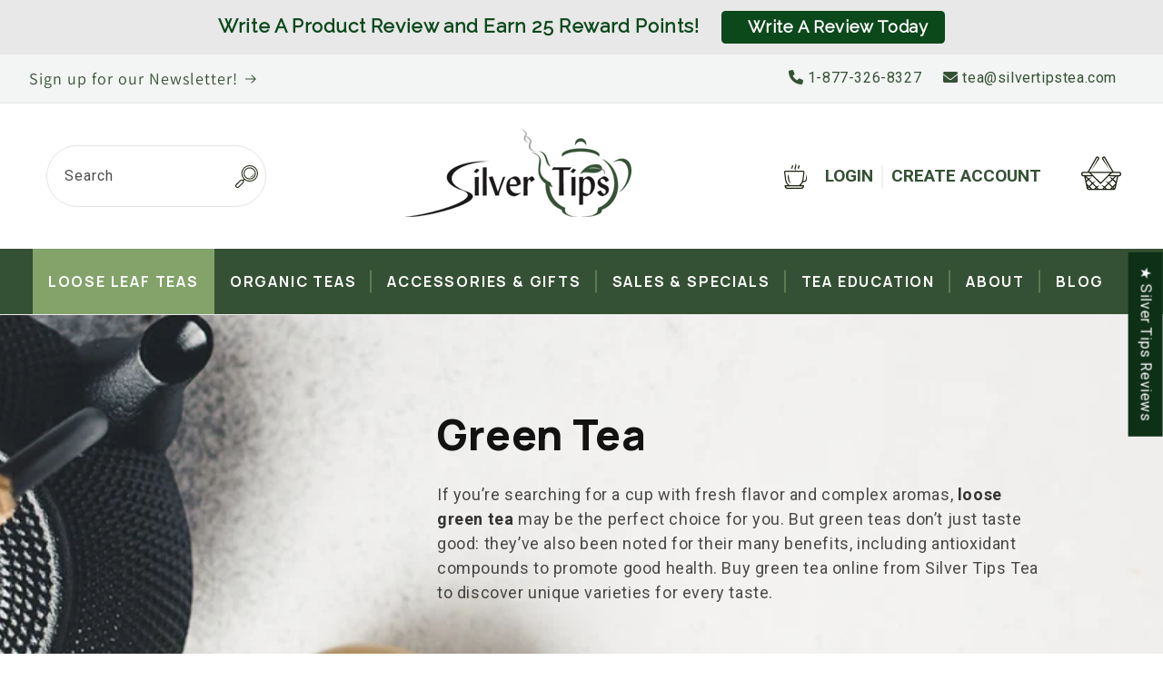

--- FILE ---
content_type: text/html; charset=utf-8
request_url: https://www.silvertipstea.com/collections/green-tea/fair-trade
body_size: 54358
content:
<!doctype html>
<html class="js" lang="en">
  <head>
    <meta charset="utf-8">
    <meta http-equiv="X-UA-Compatible" content="IE=edge">
    <meta name="viewport" content="width=device-width,initial-scale=1">
    <meta name="theme-color" content="">
    <link rel="canonical" href="https://www.silvertipstea.com/collections/green-tea/fair-trade"><link rel="icon" type="image/png" href="//www.silvertipstea.com/cdn/shop/files/favicon_ST.png?crop=center&height=32&v=1635966367&width=32"><link rel="preconnect" href="https://fonts.shopifycdn.com" crossorigin><title>
      Loose Green Tea | Buy Green Tea Online | Silver Tips Tea
 &ndash; tagged "Fair Trade"</title>

    
      <meta name="description" content="If you’re looking for a variety of loose green tea to satisfy any preference, buy green tea online from Silver Tips Tea for an outstanding &amp; quality selection.">
    

    

<meta property="og:site_name" content="Silver Tips Tea">
<meta property="og:url" content="https://www.silvertipstea.com/collections/green-tea/fair-trade">
<meta property="og:title" content="Loose Green Tea | Buy Green Tea Online | Silver Tips Tea">
<meta property="og:type" content="website">
<meta property="og:description" content="If you’re looking for a variety of loose green tea to satisfy any preference, buy green tea online from Silver Tips Tea for an outstanding &amp; quality selection."><meta property="og:image" content="http://www.silvertipstea.com/cdn/shop/files/logo-silver-tips.png?height=628&pad_color=ffffff&v=1634661826&width=1200">
  <meta property="og:image:secure_url" content="https://www.silvertipstea.com/cdn/shop/files/logo-silver-tips.png?height=628&pad_color=ffffff&v=1634661826&width=1200">
  <meta property="og:image:width" content="1200">
  <meta property="og:image:height" content="628"><meta name="twitter:card" content="summary_large_image">
<meta name="twitter:title" content="Loose Green Tea | Buy Green Tea Online | Silver Tips Tea">
<meta name="twitter:description" content="If you’re looking for a variety of loose green tea to satisfy any preference, buy green tea online from Silver Tips Tea for an outstanding &amp; quality selection.">


    <script src="//www.silvertipstea.com/cdn/shop/t/59/assets/constants.js?v=58251544750838685771714151579" defer="defer"></script>
    <script src="//www.silvertipstea.com/cdn/shop/t/59/assets/pubsub.js?v=158357773527763999511714151579" defer="defer"></script>
    <script src="//www.silvertipstea.com/cdn/shop/t/59/assets/global.js?v=136628361274817707361714151579" defer="defer"></script><script src="//www.silvertipstea.com/cdn/shop/t/59/assets/animations.js?v=88693664871331136111714151578" defer="defer"></script><script>window.performance && window.performance.mark && window.performance.mark('shopify.content_for_header.start');</script><meta name="google-site-verification" content="OeKen3Zo-ZxnM8lKuc7InwhbS0N-d3cvjEgurcty-pg">
<meta name="facebook-domain-verification" content="ygzreo99v5qcv8om6qq8pca229k7c9">
<meta name="google-site-verification" content="OeKen3Zo-ZxnM8lKuc7InwhbS0N-d3cvjEgurcty-pg">
<meta id="shopify-digital-wallet" name="shopify-digital-wallet" content="/9358880/digital_wallets/dialog">
<meta name="shopify-checkout-api-token" content="b5a28d18465129714ebbb07753659816">
<meta id="in-context-paypal-metadata" data-shop-id="9358880" data-venmo-supported="false" data-environment="production" data-locale="en_US" data-paypal-v4="true" data-currency="USD">
<link rel="alternate" type="application/atom+xml" title="Feed" href="/collections/green-tea/fair-trade.atom" />
<link rel="alternate" type="application/json+oembed" href="https://www.silvertipstea.com/collections/green-tea/fair-trade.oembed">
<script async="async" src="/checkouts/internal/preloads.js?locale=en-US"></script>
<script id="apple-pay-shop-capabilities" type="application/json">{"shopId":9358880,"countryCode":"US","currencyCode":"USD","merchantCapabilities":["supports3DS"],"merchantId":"gid:\/\/shopify\/Shop\/9358880","merchantName":"Silver Tips Tea","requiredBillingContactFields":["postalAddress","email","phone"],"requiredShippingContactFields":["postalAddress","email","phone"],"shippingType":"shipping","supportedNetworks":["visa","masterCard","amex"],"total":{"type":"pending","label":"Silver Tips Tea","amount":"1.00"},"shopifyPaymentsEnabled":true,"supportsSubscriptions":true}</script>
<script id="shopify-features" type="application/json">{"accessToken":"b5a28d18465129714ebbb07753659816","betas":["rich-media-storefront-analytics"],"domain":"www.silvertipstea.com","predictiveSearch":true,"shopId":9358880,"locale":"en"}</script>
<script>var Shopify = Shopify || {};
Shopify.shop = "silver-tips-tea.myshopify.com";
Shopify.locale = "en";
Shopify.currency = {"active":"USD","rate":"1.0"};
Shopify.country = "US";
Shopify.theme = {"name":"Dawn - Adam","id":132329537589,"schema_name":"Dawn","schema_version":"14.0.0","theme_store_id":887,"role":"main"};
Shopify.theme.handle = "null";
Shopify.theme.style = {"id":null,"handle":null};
Shopify.cdnHost = "www.silvertipstea.com/cdn";
Shopify.routes = Shopify.routes || {};
Shopify.routes.root = "/";</script>
<script type="module">!function(o){(o.Shopify=o.Shopify||{}).modules=!0}(window);</script>
<script>!function(o){function n(){var o=[];function n(){o.push(Array.prototype.slice.apply(arguments))}return n.q=o,n}var t=o.Shopify=o.Shopify||{};t.loadFeatures=n(),t.autoloadFeatures=n()}(window);</script>
<script id="shop-js-analytics" type="application/json">{"pageType":"collection"}</script>
<script defer="defer" async type="module" src="//www.silvertipstea.com/cdn/shopifycloud/shop-js/modules/v2/client.init-shop-cart-sync_C5BV16lS.en.esm.js"></script>
<script defer="defer" async type="module" src="//www.silvertipstea.com/cdn/shopifycloud/shop-js/modules/v2/chunk.common_CygWptCX.esm.js"></script>
<script type="module">
  await import("//www.silvertipstea.com/cdn/shopifycloud/shop-js/modules/v2/client.init-shop-cart-sync_C5BV16lS.en.esm.js");
await import("//www.silvertipstea.com/cdn/shopifycloud/shop-js/modules/v2/chunk.common_CygWptCX.esm.js");

  window.Shopify.SignInWithShop?.initShopCartSync?.({"fedCMEnabled":true,"windoidEnabled":true});

</script>
<script>(function() {
  var isLoaded = false;
  function asyncLoad() {
    if (isLoaded) return;
    isLoaded = true;
    var urls = ["https:\/\/cdn-loyalty.yotpo.com\/loader\/8ZJVltLkunMS5Q71e695EA.js?shop=silver-tips-tea.myshopify.com","https:\/\/cdn.hextom.com\/js\/freeshippingbar.js?shop=silver-tips-tea.myshopify.com","https:\/\/cdn.hextom.com\/js\/quickannouncementbar.js?shop=silver-tips-tea.myshopify.com","https:\/\/omnisnippet1.com\/platforms\/shopify.js?source=scriptTag\u0026v=2025-05-15T12\u0026shop=silver-tips-tea.myshopify.com"];
    for (var i = 0; i < urls.length; i++) {
      var s = document.createElement('script');
      s.type = 'text/javascript';
      s.async = true;
      s.src = urls[i];
      var x = document.getElementsByTagName('script')[0];
      x.parentNode.insertBefore(s, x);
    }
  };
  if(window.attachEvent) {
    window.attachEvent('onload', asyncLoad);
  } else {
    window.addEventListener('load', asyncLoad, false);
  }
})();</script>
<script id="__st">var __st={"a":9358880,"offset":-18000,"reqid":"781b6efd-7e4d-4807-8ea4-f31df28eaa2e-1768837930","pageurl":"www.silvertipstea.com\/collections\/green-tea\/fair-trade","u":"d517bb5c7222","p":"collection","rtyp":"collection","rid":86446468};</script>
<script>window.ShopifyPaypalV4VisibilityTracking = true;</script>
<script id="captcha-bootstrap">!function(){'use strict';const t='contact',e='account',n='new_comment',o=[[t,t],['blogs',n],['comments',n],[t,'customer']],c=[[e,'customer_login'],[e,'guest_login'],[e,'recover_customer_password'],[e,'create_customer']],r=t=>t.map((([t,e])=>`form[action*='/${t}']:not([data-nocaptcha='true']) input[name='form_type'][value='${e}']`)).join(','),a=t=>()=>t?[...document.querySelectorAll(t)].map((t=>t.form)):[];function s(){const t=[...o],e=r(t);return a(e)}const i='password',u='form_key',d=['recaptcha-v3-token','g-recaptcha-response','h-captcha-response',i],f=()=>{try{return window.sessionStorage}catch{return}},m='__shopify_v',_=t=>t.elements[u];function p(t,e,n=!1){try{const o=window.sessionStorage,c=JSON.parse(o.getItem(e)),{data:r}=function(t){const{data:e,action:n}=t;return t[m]||n?{data:e,action:n}:{data:t,action:n}}(c);for(const[e,n]of Object.entries(r))t.elements[e]&&(t.elements[e].value=n);n&&o.removeItem(e)}catch(o){console.error('form repopulation failed',{error:o})}}const l='form_type',E='cptcha';function T(t){t.dataset[E]=!0}const w=window,h=w.document,L='Shopify',v='ce_forms',y='captcha';let A=!1;((t,e)=>{const n=(g='f06e6c50-85a8-45c8-87d0-21a2b65856fe',I='https://cdn.shopify.com/shopifycloud/storefront-forms-hcaptcha/ce_storefront_forms_captcha_hcaptcha.v1.5.2.iife.js',D={infoText:'Protected by hCaptcha',privacyText:'Privacy',termsText:'Terms'},(t,e,n)=>{const o=w[L][v],c=o.bindForm;if(c)return c(t,g,e,D).then(n);var r;o.q.push([[t,g,e,D],n]),r=I,A||(h.body.append(Object.assign(h.createElement('script'),{id:'captcha-provider',async:!0,src:r})),A=!0)});var g,I,D;w[L]=w[L]||{},w[L][v]=w[L][v]||{},w[L][v].q=[],w[L][y]=w[L][y]||{},w[L][y].protect=function(t,e){n(t,void 0,e),T(t)},Object.freeze(w[L][y]),function(t,e,n,w,h,L){const[v,y,A,g]=function(t,e,n){const i=e?o:[],u=t?c:[],d=[...i,...u],f=r(d),m=r(i),_=r(d.filter((([t,e])=>n.includes(e))));return[a(f),a(m),a(_),s()]}(w,h,L),I=t=>{const e=t.target;return e instanceof HTMLFormElement?e:e&&e.form},D=t=>v().includes(t);t.addEventListener('submit',(t=>{const e=I(t);if(!e)return;const n=D(e)&&!e.dataset.hcaptchaBound&&!e.dataset.recaptchaBound,o=_(e),c=g().includes(e)&&(!o||!o.value);(n||c)&&t.preventDefault(),c&&!n&&(function(t){try{if(!f())return;!function(t){const e=f();if(!e)return;const n=_(t);if(!n)return;const o=n.value;o&&e.removeItem(o)}(t);const e=Array.from(Array(32),(()=>Math.random().toString(36)[2])).join('');!function(t,e){_(t)||t.append(Object.assign(document.createElement('input'),{type:'hidden',name:u})),t.elements[u].value=e}(t,e),function(t,e){const n=f();if(!n)return;const o=[...t.querySelectorAll(`input[type='${i}']`)].map((({name:t})=>t)),c=[...d,...o],r={};for(const[a,s]of new FormData(t).entries())c.includes(a)||(r[a]=s);n.setItem(e,JSON.stringify({[m]:1,action:t.action,data:r}))}(t,e)}catch(e){console.error('failed to persist form',e)}}(e),e.submit())}));const S=(t,e)=>{t&&!t.dataset[E]&&(n(t,e.some((e=>e===t))),T(t))};for(const o of['focusin','change'])t.addEventListener(o,(t=>{const e=I(t);D(e)&&S(e,y())}));const B=e.get('form_key'),M=e.get(l),P=B&&M;t.addEventListener('DOMContentLoaded',(()=>{const t=y();if(P)for(const e of t)e.elements[l].value===M&&p(e,B);[...new Set([...A(),...v().filter((t=>'true'===t.dataset.shopifyCaptcha))])].forEach((e=>S(e,t)))}))}(h,new URLSearchParams(w.location.search),n,t,e,['guest_login'])})(!0,!0)}();</script>
<script integrity="sha256-4kQ18oKyAcykRKYeNunJcIwy7WH5gtpwJnB7kiuLZ1E=" data-source-attribution="shopify.loadfeatures" defer="defer" src="//www.silvertipstea.com/cdn/shopifycloud/storefront/assets/storefront/load_feature-a0a9edcb.js" crossorigin="anonymous"></script>
<script data-source-attribution="shopify.dynamic_checkout.dynamic.init">var Shopify=Shopify||{};Shopify.PaymentButton=Shopify.PaymentButton||{isStorefrontPortableWallets:!0,init:function(){window.Shopify.PaymentButton.init=function(){};var t=document.createElement("script");t.src="https://www.silvertipstea.com/cdn/shopifycloud/portable-wallets/latest/portable-wallets.en.js",t.type="module",document.head.appendChild(t)}};
</script>
<script data-source-attribution="shopify.dynamic_checkout.buyer_consent">
  function portableWalletsHideBuyerConsent(e){var t=document.getElementById("shopify-buyer-consent"),n=document.getElementById("shopify-subscription-policy-button");t&&n&&(t.classList.add("hidden"),t.setAttribute("aria-hidden","true"),n.removeEventListener("click",e))}function portableWalletsShowBuyerConsent(e){var t=document.getElementById("shopify-buyer-consent"),n=document.getElementById("shopify-subscription-policy-button");t&&n&&(t.classList.remove("hidden"),t.removeAttribute("aria-hidden"),n.addEventListener("click",e))}window.Shopify?.PaymentButton&&(window.Shopify.PaymentButton.hideBuyerConsent=portableWalletsHideBuyerConsent,window.Shopify.PaymentButton.showBuyerConsent=portableWalletsShowBuyerConsent);
</script>
<script data-source-attribution="shopify.dynamic_checkout.cart.bootstrap">document.addEventListener("DOMContentLoaded",(function(){function t(){return document.querySelector("shopify-accelerated-checkout-cart, shopify-accelerated-checkout")}if(t())Shopify.PaymentButton.init();else{new MutationObserver((function(e,n){t()&&(Shopify.PaymentButton.init(),n.disconnect())})).observe(document.body,{childList:!0,subtree:!0})}}));
</script>
<link id="shopify-accelerated-checkout-styles" rel="stylesheet" media="screen" href="https://www.silvertipstea.com/cdn/shopifycloud/portable-wallets/latest/accelerated-checkout-backwards-compat.css" crossorigin="anonymous">
<style id="shopify-accelerated-checkout-cart">
        #shopify-buyer-consent {
  margin-top: 1em;
  display: inline-block;
  width: 100%;
}

#shopify-buyer-consent.hidden {
  display: none;
}

#shopify-subscription-policy-button {
  background: none;
  border: none;
  padding: 0;
  text-decoration: underline;
  font-size: inherit;
  cursor: pointer;
}

#shopify-subscription-policy-button::before {
  box-shadow: none;
}

      </style>
<script id="sections-script" data-sections="header" defer="defer" src="//www.silvertipstea.com/cdn/shop/t/59/compiled_assets/scripts.js?v=13844"></script>
<script>window.performance && window.performance.mark && window.performance.mark('shopify.content_for_header.end');</script>


    <style data-shopify>
      @font-face {
  font-family: Roboto;
  font-weight: 400;
  font-style: normal;
  font-display: swap;
  src: url("//www.silvertipstea.com/cdn/fonts/roboto/roboto_n4.2019d890f07b1852f56ce63ba45b2db45d852cba.woff2") format("woff2"),
       url("//www.silvertipstea.com/cdn/fonts/roboto/roboto_n4.238690e0007583582327135619c5f7971652fa9d.woff") format("woff");
}

      @font-face {
  font-family: Roboto;
  font-weight: 700;
  font-style: normal;
  font-display: swap;
  src: url("//www.silvertipstea.com/cdn/fonts/roboto/roboto_n7.f38007a10afbbde8976c4056bfe890710d51dec2.woff2") format("woff2"),
       url("//www.silvertipstea.com/cdn/fonts/roboto/roboto_n7.94bfdd3e80c7be00e128703d245c207769d763f9.woff") format("woff");
}

      @font-face {
  font-family: Roboto;
  font-weight: 400;
  font-style: italic;
  font-display: swap;
  src: url("//www.silvertipstea.com/cdn/fonts/roboto/roboto_i4.57ce898ccda22ee84f49e6b57ae302250655e2d4.woff2") format("woff2"),
       url("//www.silvertipstea.com/cdn/fonts/roboto/roboto_i4.b21f3bd061cbcb83b824ae8c7671a82587b264bf.woff") format("woff");
}

      @font-face {
  font-family: Roboto;
  font-weight: 700;
  font-style: italic;
  font-display: swap;
  src: url("//www.silvertipstea.com/cdn/fonts/roboto/roboto_i7.7ccaf9410746f2c53340607c42c43f90a9005937.woff2") format("woff2"),
       url("//www.silvertipstea.com/cdn/fonts/roboto/roboto_i7.49ec21cdd7148292bffea74c62c0df6e93551516.woff") format("woff");
}

      @font-face {
  font-family: Assistant;
  font-weight: 400;
  font-style: normal;
  font-display: swap;
  src: url("//www.silvertipstea.com/cdn/fonts/assistant/assistant_n4.9120912a469cad1cc292572851508ca49d12e768.woff2") format("woff2"),
       url("//www.silvertipstea.com/cdn/fonts/assistant/assistant_n4.6e9875ce64e0fefcd3f4446b7ec9036b3ddd2985.woff") format("woff");
}


      
        :root,
        .color-scheme-1 {
          --color-background: 255,255,255;
        
          --gradient-background: #ffffff;
        

        

        --color-foreground: 18,18,18;
        --color-background-contrast: 191,191,191;
        --color-shadow: 18,18,18;
        --color-button: 18,18,18;
        --color-button-text: 255,255,255;
        --color-secondary-button: 255,255,255;
        --color-secondary-button-text: 18,18,18;
        --color-link: 18,18,18;
        --color-badge-foreground: 18,18,18;
        --color-badge-background: 255,255,255;
        --color-badge-border: 18,18,18;
        --payment-terms-background-color: rgb(255 255 255);
      }
      
        
        .color-scheme-2 {
          --color-background: 243,243,243;
        
          --gradient-background: #f3f3f3;
        

        

        --color-foreground: 18,18,18;
        --color-background-contrast: 179,179,179;
        --color-shadow: 18,18,18;
        --color-button: 18,18,18;
        --color-button-text: 243,243,243;
        --color-secondary-button: 243,243,243;
        --color-secondary-button-text: 18,18,18;
        --color-link: 18,18,18;
        --color-badge-foreground: 18,18,18;
        --color-badge-background: 243,243,243;
        --color-badge-border: 18,18,18;
        --payment-terms-background-color: rgb(243 243 243);
      }
      
        
        .color-scheme-3 {
          --color-background: 36,40,51;
        
          --gradient-background: #242833;
        

        

        --color-foreground: 255,255,255;
        --color-background-contrast: 47,52,66;
        --color-shadow: 18,18,18;
        --color-button: 255,255,255;
        --color-button-text: 0,0,0;
        --color-secondary-button: 36,40,51;
        --color-secondary-button-text: 255,255,255;
        --color-link: 255,255,255;
        --color-badge-foreground: 255,255,255;
        --color-badge-background: 36,40,51;
        --color-badge-border: 255,255,255;
        --payment-terms-background-color: rgb(36 40 51);
      }
      
        
        .color-scheme-4 {
          --color-background: 18,18,18;
        
          --gradient-background: #121212;
        

        

        --color-foreground: 255,255,255;
        --color-background-contrast: 146,146,146;
        --color-shadow: 18,18,18;
        --color-button: 255,255,255;
        --color-button-text: 18,18,18;
        --color-secondary-button: 18,18,18;
        --color-secondary-button-text: 255,255,255;
        --color-link: 255,255,255;
        --color-badge-foreground: 255,255,255;
        --color-badge-background: 18,18,18;
        --color-badge-border: 255,255,255;
        --payment-terms-background-color: rgb(18 18 18);
      }
      
        
        .color-scheme-5 {
          --color-background: 51,79,180;
        
          --gradient-background: #334fb4;
        

        

        --color-foreground: 255,255,255;
        --color-background-contrast: 23,35,81;
        --color-shadow: 18,18,18;
        --color-button: 255,255,255;
        --color-button-text: 51,79,180;
        --color-secondary-button: 51,79,180;
        --color-secondary-button-text: 255,255,255;
        --color-link: 255,255,255;
        --color-badge-foreground: 255,255,255;
        --color-badge-background: 51,79,180;
        --color-badge-border: 255,255,255;
        --payment-terms-background-color: rgb(51 79 180);
      }
      
        
        .color-scheme-527c4966-16ac-4689-8d83-78b844e20484 {
          --color-background: 243,244,244;
        
          --gradient-background: #f3f4f4;
        

        

        --color-foreground: 53,81,53;
        --color-background-contrast: 176,183,183;
        --color-shadow: 18,18,18;
        --color-button: 18,18,18;
        --color-button-text: 255,255,255;
        --color-secondary-button: 243,244,244;
        --color-secondary-button-text: 18,18,18;
        --color-link: 18,18,18;
        --color-badge-foreground: 53,81,53;
        --color-badge-background: 243,244,244;
        --color-badge-border: 53,81,53;
        --payment-terms-background-color: rgb(243 244 244);
      }
      

      body, .color-scheme-1, .color-scheme-2, .color-scheme-3, .color-scheme-4, .color-scheme-5, .color-scheme-527c4966-16ac-4689-8d83-78b844e20484 {
        color: rgba(var(--color-foreground), 0.75);
        background-color: rgb(var(--color-background));
      }

      :root {
        --font-body-family: Roboto, sans-serif;
        --font-body-style: normal;
        --font-body-weight: 400;
        --font-body-weight-bold: 700;

        --font-heading-family: Assistant, sans-serif;
        --font-heading-style: normal;
        --font-heading-weight: 400;

        --font-body-scale: 1.0;
        --font-heading-scale: 1.0;

        --media-padding: px;
        --media-border-opacity: 0.05;
        --media-border-width: 1px;
        --media-radius: 0px;
        --media-shadow-opacity: 0.0;
        --media-shadow-horizontal-offset: 0px;
        --media-shadow-vertical-offset: 4px;
        --media-shadow-blur-radius: 5px;
        --media-shadow-visible: 0;

        --page-width: 140rem;
        --page-width-margin: 0rem;

        --product-card-image-padding: 0.0rem;
        --product-card-corner-radius: 0.0rem;
        --product-card-text-alignment: left;
        --product-card-border-width: 0.0rem;
        --product-card-border-opacity: 0.1;
        --product-card-shadow-opacity: 0.0;
        --product-card-shadow-visible: 0;
        --product-card-shadow-horizontal-offset: 0.0rem;
        --product-card-shadow-vertical-offset: 0.4rem;
        --product-card-shadow-blur-radius: 0.5rem;

        --collection-card-image-padding: 0.0rem;
        --collection-card-corner-radius: 0.0rem;
        --collection-card-text-alignment: left;
        --collection-card-border-width: 0.0rem;
        --collection-card-border-opacity: 0.1;
        --collection-card-shadow-opacity: 0.0;
        --collection-card-shadow-visible: 0;
        --collection-card-shadow-horizontal-offset: 0.0rem;
        --collection-card-shadow-vertical-offset: 0.4rem;
        --collection-card-shadow-blur-radius: 0.5rem;

        --blog-card-image-padding: 0.0rem;
        --blog-card-corner-radius: 0.0rem;
        --blog-card-text-alignment: left;
        --blog-card-border-width: 0.0rem;
        --blog-card-border-opacity: 0.1;
        --blog-card-shadow-opacity: 0.0;
        --blog-card-shadow-visible: 0;
        --blog-card-shadow-horizontal-offset: 0.0rem;
        --blog-card-shadow-vertical-offset: 0.4rem;
        --blog-card-shadow-blur-radius: 0.5rem;

        --badge-corner-radius: 4.0rem;

        --popup-border-width: 1px;
        --popup-border-opacity: 0.1;
        --popup-corner-radius: 0px;
        --popup-shadow-opacity: 0.05;
        --popup-shadow-horizontal-offset: 0px;
        --popup-shadow-vertical-offset: 4px;
        --popup-shadow-blur-radius: 5px;

        --drawer-border-width: 1px;
        --drawer-border-opacity: 0.1;
        --drawer-shadow-opacity: 0.0;
        --drawer-shadow-horizontal-offset: 0px;
        --drawer-shadow-vertical-offset: 4px;
        --drawer-shadow-blur-radius: 5px;

        --spacing-sections-desktop: 0px;
        --spacing-sections-mobile: 0px;

        --grid-desktop-vertical-spacing: 8px;
        --grid-desktop-horizontal-spacing: 8px;
        --grid-mobile-vertical-spacing: 4px;
        --grid-mobile-horizontal-spacing: 4px;

        --text-boxes-border-opacity: 0.1;
        --text-boxes-border-width: 0px;
        --text-boxes-radius: 0px;
        --text-boxes-shadow-opacity: 0.0;
        --text-boxes-shadow-visible: 0;
        --text-boxes-shadow-horizontal-offset: 0px;
        --text-boxes-shadow-vertical-offset: 4px;
        --text-boxes-shadow-blur-radius: 5px;

        --buttons-radius: 0px;
        --buttons-radius-outset: 0px;
        --buttons-border-width: 1px;
        --buttons-border-opacity: 1.0;
        --buttons-shadow-opacity: 0.0;
        --buttons-shadow-visible: 0;
        --buttons-shadow-horizontal-offset: 0px;
        --buttons-shadow-vertical-offset: 4px;
        --buttons-shadow-blur-radius: 5px;
        --buttons-border-offset: 0px;

        --inputs-radius: 0px;
        --inputs-border-width: 1px;
        --inputs-border-opacity: 0.55;
        --inputs-shadow-opacity: 0.0;
        --inputs-shadow-horizontal-offset: 0px;
        --inputs-margin-offset: 0px;
        --inputs-shadow-vertical-offset: 4px;
        --inputs-shadow-blur-radius: 5px;
        --inputs-radius-outset: 0px;

        --variant-pills-radius: 40px;
        --variant-pills-border-width: 1px;
        --variant-pills-border-opacity: 0.55;
        --variant-pills-shadow-opacity: 0.0;
        --variant-pills-shadow-horizontal-offset: 0px;
        --variant-pills-shadow-vertical-offset: 6px;
        --variant-pills-shadow-blur-radius: 5px;
      }

      *,
      *::before,
      *::after {
        box-sizing: inherit;
      }

      html {
        box-sizing: border-box;
        font-size: calc(var(--font-body-scale) * 62.5%);
        height: 100%;
      }

      body {
        display: grid;
        grid-template-rows: auto auto 1fr auto;
        grid-template-columns: 100%;
        min-height: 100%;
        margin: 0;
        font-size: 1.5rem;
        letter-spacing: 0.06rem;
        line-height: calc(1 + 0.8 / var(--font-body-scale));
        font-family: var(--font-body-family);
        font-style: var(--font-body-style);
        font-weight: var(--font-body-weight);
      }

      @media screen and (min-width: 750px) {
        body {
          font-size: 1.6rem;
        }
      }
    </style>

    <link href="https://fonts.googleapis.com/css2?family=Manrope:wght@200;300;400;500;600;700;800&family=Open+Sans:ital,wght@0,300;0,400;0,500;0,600;0,700;0,800;1,300;1,400;1,500;1,600;1,700;1,800&family=Roboto:ital,wght@0,100;0,300;0,400;0,500;0,700;0,900;1,100;1,300;1,400;1,500;1,700;1,900&display=swap" rel="stylesheet">
    <link rel="stylesheet" href="https://cdnjs.cloudflare.com/ajax/libs/font-awesome/6.0.0-beta2/css/all.min.css" integrity="sha512-YWzhKL2whUzgiheMoBFwW8CKV4qpHQAEuvilg9FAn5VJUDwKZZxkJNuGM4XkWuk94WCrrwslk8yWNGmY1EduTA==" crossorigin="anonymous" referrerpolicy="no-referrer" />
    <link href="//www.silvertipstea.com/cdn/shop/t/59/assets/flickity.css?v=143823636782952775201714398728" rel="stylesheet" type="text/css" media="all" />
    <script src="//www.silvertipstea.com/cdn/shop/t/59/assets/flickity.min.js?v=36202911542973109921714398757" type="text/javascript"></script>
    <link href="//www.silvertipstea.com/cdn/shop/t/59/assets/splide.min.css?v=126761935465139597841714500623" rel="stylesheet" type="text/css" media="all" />
    <script src="//www.silvertipstea.com/cdn/shop/t/59/assets/splide.min.js?v=33365794586278259101714500657" type="text/javascript"></script>
    <link href="//www.silvertipstea.com/cdn/shop/t/59/assets/base.css?v=164462402936169200451715191691" rel="stylesheet" type="text/css" media="all" />
    <link href="//www.silvertipstea.com/cdn/shop/t/59/assets/custom.css?v=137870578575520897211728057872" rel="stylesheet" type="text/css" media="all" />

      <link rel="preload" as="font" href="//www.silvertipstea.com/cdn/fonts/roboto/roboto_n4.2019d890f07b1852f56ce63ba45b2db45d852cba.woff2" type="font/woff2" crossorigin>
      

      <link rel="preload" as="font" href="//www.silvertipstea.com/cdn/fonts/assistant/assistant_n4.9120912a469cad1cc292572851508ca49d12e768.woff2" type="font/woff2" crossorigin>
      
<link
        rel="stylesheet"
        href="//www.silvertipstea.com/cdn/shop/t/59/assets/component-predictive-search.css?v=118923337488134913561714151579"
        media="print"
        onload="this.media='all'"
      ><script>
      if (Shopify.designMode) {
        document.documentElement.classList.add('shopify-design-mode');
      }
    </script>
  <!-- BEGIN app block: shopify://apps/seguno-popups/blocks/popup-app-embed/f53bd66f-9a20-4ce2-ae2e-ccbd0148bd4b --><meta property="seguno:shop-id" content="9358880" />


<!-- END app block --><!-- BEGIN app block: shopify://apps/judge-me-reviews/blocks/judgeme_core/61ccd3b1-a9f2-4160-9fe9-4fec8413e5d8 --><!-- Start of Judge.me Core -->






<link rel="dns-prefetch" href="https://cdnwidget.judge.me">
<link rel="dns-prefetch" href="https://cdn.judge.me">
<link rel="dns-prefetch" href="https://cdn1.judge.me">
<link rel="dns-prefetch" href="https://api.judge.me">

<script data-cfasync='false' class='jdgm-settings-script'>window.jdgmSettings={"pagination":5,"disable_web_reviews":false,"badge_no_review_text":"No reviews","badge_n_reviews_text":"{{ n }} review/reviews","badge_star_color":"#0B481A","hide_badge_preview_if_no_reviews":false,"badge_hide_text":false,"enforce_center_preview_badge":false,"widget_title":"Customer Reviews","widget_open_form_text":"Write A Review      ","widget_close_form_text":"Cancel review","widget_refresh_page_text":"Refresh page","widget_summary_text":"Based on {{ number_of_reviews }} review/reviews","widget_no_review_text":"Be the first to write a review","widget_name_field_text":"Display name","widget_verified_name_field_text":"Verified Name (public)","widget_name_placeholder_text":"Display name","widget_required_field_error_text":"This field is required.","widget_email_field_text":"Email address","widget_verified_email_field_text":"Verified Email (private, can not be edited)","widget_email_placeholder_text":"Your email address","widget_email_field_error_text":"Please enter a valid email address.","widget_rating_field_text":"Rating","widget_review_title_field_text":"Review Title","widget_review_title_placeholder_text":"Give your review a title","widget_review_body_field_text":"Review content","widget_review_body_placeholder_text":"Start writing here...","widget_pictures_field_text":"Picture/Video (optional)","widget_submit_review_text":"Submit Review","widget_submit_verified_review_text":"Submit Verified Review","widget_submit_success_msg_with_auto_publish":"Thank you! Please refresh the page in a few moments to see your review. You can remove or edit your review by logging into \u003ca href='https://judge.me/login' target='_blank' rel='nofollow noopener'\u003eJudge.me\u003c/a\u003e","widget_submit_success_msg_no_auto_publish":"Thank you! Your review will be published as soon as it is approved by the shop admin. You can remove or edit your review by logging into \u003ca href='https://judge.me/login' target='_blank' rel='nofollow noopener'\u003eJudge.me\u003c/a\u003e","widget_show_default_reviews_out_of_total_text":"Showing {{ n_reviews_shown }} out of {{ n_reviews }} reviews.","widget_show_all_link_text":"Show all","widget_show_less_link_text":"Show less","widget_author_said_text":"{{ reviewer_name }} said:","widget_days_text":"{{ n }} days ago","widget_weeks_text":"{{ n }} week/weeks ago","widget_months_text":"{{ n }} month/months ago","widget_years_text":"{{ n }} year/years ago","widget_yesterday_text":"Yesterday","widget_today_text":"Today","widget_replied_text":" {{ shop_name }} replied:","widget_read_more_text":"Read more","widget_reviewer_name_as_initial":"","widget_rating_filter_color":"#fbcd0a","widget_rating_filter_see_all_text":"See all reviews","widget_sorting_most_recent_text":"Most Recent","widget_sorting_highest_rating_text":"Highest Rating","widget_sorting_lowest_rating_text":"Lowest Rating","widget_sorting_with_pictures_text":"Only Pictures","widget_sorting_most_helpful_text":"Most Helpful","widget_open_question_form_text":"Ask a question","widget_reviews_subtab_text":"Reviews","widget_questions_subtab_text":"Questions","widget_question_label_text":"Question","widget_answer_label_text":"Answer","widget_question_placeholder_text":"Write your question here","widget_submit_question_text":"Submit Question","widget_question_submit_success_text":"Thank you for your question! We will notify you once it gets answered.","widget_star_color":"#0B481A","verified_badge_text":"Verified","verified_badge_bg_color":"#0B481A","verified_badge_text_color":"","verified_badge_placement":"left-of-reviewer-name","widget_review_max_height":5,"widget_hide_border":false,"widget_social_share":false,"widget_thumb":false,"widget_review_location_show":false,"widget_location_format":"country_only","all_reviews_include_out_of_store_products":true,"all_reviews_out_of_store_text":"(out of store)","all_reviews_pagination":100,"all_reviews_product_name_prefix_text":"about","enable_review_pictures":false,"enable_question_anwser":false,"widget_theme":"carousel","review_date_format":"mm/dd/yyyy","default_sort_method":"most-recent","widget_product_reviews_subtab_text":"Product Reviews","widget_shop_reviews_subtab_text":"Shop Reviews","widget_other_products_reviews_text":"Reviews for other products","widget_store_reviews_subtab_text":"Store reviews","widget_no_store_reviews_text":"This store hasn't received any reviews yet","widget_web_restriction_product_reviews_text":"This product hasn't received any reviews yet","widget_no_items_text":"No items found","widget_show_more_text":"Show more","widget_write_a_store_review_text":"Write a Store Review","widget_other_languages_heading":"Reviews in Other Languages","widget_translate_review_text":"Translate review to {{ language }}","widget_translating_review_text":"Translating...","widget_show_original_translation_text":"Show original ({{ language }})","widget_translate_review_failed_text":"Review couldn't be translated.","widget_translate_review_retry_text":"Retry","widget_translate_review_try_again_later_text":"Try again later","show_product_url_for_grouped_product":false,"widget_sorting_pictures_first_text":"Pictures First","show_pictures_on_all_rev_page_mobile":false,"show_pictures_on_all_rev_page_desktop":false,"floating_tab_hide_mobile_install_preference":true,"floating_tab_button_name":"★ Silver Tips Reviews","floating_tab_title":"Let customers speak for us","floating_tab_button_color":"#FFFFFF","floating_tab_button_background_color":"#0E3017","floating_tab_url":"https://www.silvertipstea.com/","floating_tab_url_enabled":false,"floating_tab_tab_style":"text","all_reviews_text_badge_text":"Customers rate us {{ shop.metafields.judgeme.all_reviews_rating | round: 1 }}/5 based on {{ shop.metafields.judgeme.all_reviews_count }} reviews.","all_reviews_text_badge_text_branded_style":"{{ shop.metafields.judgeme.all_reviews_rating | round: 1 }} out of 5 stars based on {{ shop.metafields.judgeme.all_reviews_count }} reviews","is_all_reviews_text_badge_a_link":false,"show_stars_for_all_reviews_text_badge":true,"all_reviews_text_badge_url":"","all_reviews_text_style":"text","all_reviews_text_color_style":"judgeme_brand_color","all_reviews_text_color":"#108474","all_reviews_text_show_jm_brand":true,"featured_carousel_show_header":true,"featured_carousel_title":"Let customers speak for us","testimonials_carousel_title":"Customers are saying","videos_carousel_title":"Real customer stories","cards_carousel_title":"Customers are saying","featured_carousel_count_text":"from {{ n }} reviews","featured_carousel_add_link_to_all_reviews_page":false,"featured_carousel_url":"","featured_carousel_show_images":true,"featured_carousel_autoslide_interval":15,"featured_carousel_arrows_on_the_sides":true,"featured_carousel_height":350,"featured_carousel_width":100,"featured_carousel_image_size":175,"featured_carousel_image_height":250,"featured_carousel_arrow_color":"#D3CDCD","verified_count_badge_style":"branded","verified_count_badge_orientation":"horizontal","verified_count_badge_color_style":"judgeme_brand_color","verified_count_badge_color":"#108474","is_verified_count_badge_a_link":false,"verified_count_badge_url":"","verified_count_badge_show_jm_brand":true,"widget_rating_preset_default":5,"widget_first_sub_tab":"product-reviews","widget_show_histogram":true,"widget_histogram_use_custom_color":false,"widget_pagination_use_custom_color":false,"widget_star_use_custom_color":true,"widget_verified_badge_use_custom_color":true,"widget_write_review_use_custom_color":false,"picture_reminder_submit_button":"Upload Pictures","enable_review_videos":false,"mute_video_by_default":false,"widget_sorting_videos_first_text":"Videos First","widget_review_pending_text":"Pending","featured_carousel_items_for_large_screen":4,"social_share_options_order":"Facebook","remove_microdata_snippet":false,"disable_json_ld":false,"enable_json_ld_products":false,"preview_badge_show_question_text":false,"preview_badge_no_question_text":"No questions","preview_badge_n_question_text":"{{ number_of_questions }} question/questions","qa_badge_show_icon":false,"qa_badge_position":"same-row","remove_judgeme_branding":true,"widget_add_search_bar":false,"widget_search_bar_placeholder":"Search","widget_sorting_verified_only_text":"Verified only","featured_carousel_theme":"gallery","featured_carousel_show_rating":true,"featured_carousel_show_title":true,"featured_carousel_show_body":true,"featured_carousel_show_date":false,"featured_carousel_show_reviewer":true,"featured_carousel_show_product":true,"featured_carousel_header_background_color":"#108474","featured_carousel_header_text_color":"#ffffff","featured_carousel_name_product_separator":"reviewed","featured_carousel_full_star_background":"#108474","featured_carousel_empty_star_background":"#dadada","featured_carousel_vertical_theme_background":"#f9fafb","featured_carousel_verified_badge_enable":false,"featured_carousel_verified_badge_color":"#0E3017","featured_carousel_border_style":"round","featured_carousel_review_line_length_limit":3,"featured_carousel_more_reviews_button_text":"Read more reviews","featured_carousel_view_product_button_text":"View product","all_reviews_page_load_reviews_on":"button_click","all_reviews_page_load_more_text":"Load More Reviews","disable_fb_tab_reviews":false,"enable_ajax_cdn_cache":false,"widget_advanced_speed_features":5,"widget_public_name_text":"displayed publicly like","default_reviewer_name":"John Smith","default_reviewer_name_has_non_latin":true,"widget_reviewer_anonymous":"Anonymous","medals_widget_title":"Judge.me Review Medals","medals_widget_background_color":"#f9fafb","medals_widget_position":"footer_all_pages","medals_widget_border_color":"#f9fafb","medals_widget_verified_text_position":"left","medals_widget_use_monochromatic_version":false,"medals_widget_elements_color":"#108474","show_reviewer_avatar":false,"widget_invalid_yt_video_url_error_text":"Not a YouTube video URL","widget_max_length_field_error_text":"Please enter no more than {0} characters.","widget_show_country_flag":false,"widget_show_collected_via_shop_app":true,"widget_verified_by_shop_badge_style":"light","widget_verified_by_shop_text":"Verified by Shop","widget_show_photo_gallery":false,"widget_load_with_code_splitting":true,"widget_ugc_install_preference":false,"widget_ugc_title":"Made by us, Shared by you","widget_ugc_subtitle":"Tag us to see your picture featured in our page","widget_ugc_arrows_color":"#ffffff","widget_ugc_primary_button_text":"Buy Now","widget_ugc_primary_button_background_color":"#108474","widget_ugc_primary_button_text_color":"#ffffff","widget_ugc_primary_button_border_width":"0","widget_ugc_primary_button_border_style":"none","widget_ugc_primary_button_border_color":"#108474","widget_ugc_primary_button_border_radius":"25","widget_ugc_secondary_button_text":"Load More","widget_ugc_secondary_button_background_color":"#ffffff","widget_ugc_secondary_button_text_color":"#108474","widget_ugc_secondary_button_border_width":"2","widget_ugc_secondary_button_border_style":"solid","widget_ugc_secondary_button_border_color":"#108474","widget_ugc_secondary_button_border_radius":"25","widget_ugc_reviews_button_text":"View Reviews","widget_ugc_reviews_button_background_color":"#ffffff","widget_ugc_reviews_button_text_color":"#108474","widget_ugc_reviews_button_border_width":"2","widget_ugc_reviews_button_border_style":"solid","widget_ugc_reviews_button_border_color":"#108474","widget_ugc_reviews_button_border_radius":"25","widget_ugc_reviews_button_link_to":"judgeme-reviews-page","widget_ugc_show_post_date":true,"widget_ugc_max_width":"800","widget_rating_metafield_value_type":true,"widget_primary_color":"#0B481A","widget_enable_secondary_color":false,"widget_secondary_color":"#edf5f5","widget_summary_average_rating_text":"{{ average_rating }} out of 5","widget_media_grid_title":"Customer photos \u0026 videos","widget_media_grid_see_more_text":"See more","widget_round_style":true,"widget_show_product_medals":false,"widget_verified_by_judgeme_text":"Verified by Judge.me","widget_show_store_medals":false,"widget_verified_by_judgeme_text_in_store_medals":"Verified by Judge.me","widget_media_field_exceed_quantity_message":"Sorry, we can only accept {{ max_media }} for one review.","widget_media_field_exceed_limit_message":"{{ file_name }} is too large, please select a {{ media_type }} less than {{ size_limit }}MB.","widget_review_submitted_text":"Review Submitted!","widget_question_submitted_text":"Question Submitted!","widget_close_form_text_question":"Cancel","widget_write_your_answer_here_text":"Write your answer here","widget_enabled_branded_link":true,"widget_show_collected_by_judgeme":false,"widget_reviewer_name_color":"","widget_write_review_text_color":"","widget_write_review_bg_color":"","widget_collected_by_judgeme_text":"collected by Judge.me","widget_pagination_type":"standard","widget_load_more_text":"Load More","widget_load_more_color":"#108474","widget_full_review_text":"Full Review","widget_read_more_reviews_text":"Read More Reviews","widget_read_questions_text":"Read Questions","widget_questions_and_answers_text":"Questions \u0026 Answers","widget_verified_by_text":"Verified by","widget_verified_text":"Verified","widget_number_of_reviews_text":"{{ number_of_reviews }} reviews","widget_back_button_text":"Back","widget_next_button_text":"Next","widget_custom_forms_filter_button":"Filters","custom_forms_style":"horizontal","widget_show_review_information":true,"how_reviews_are_collected":"How reviews are collected?","widget_show_review_keywords":false,"widget_gdpr_statement":"How we use your data: We'll only contact you about the review you left, and only if necessary. By submitting your review, you agree to Judge.me's \u003ca href='https://judge.me/terms' target='_blank' rel='nofollow noopener'\u003eterms\u003c/a\u003e, \u003ca href='https://judge.me/privacy' target='_blank' rel='nofollow noopener'\u003eprivacy\u003c/a\u003e and \u003ca href='https://judge.me/content-policy' target='_blank' rel='nofollow noopener'\u003econtent\u003c/a\u003e policies.","widget_multilingual_sorting_enabled":false,"widget_translate_review_content_enabled":false,"widget_translate_review_content_method":"manual","popup_widget_review_selection":"automatically_with_pictures","popup_widget_round_border_style":true,"popup_widget_show_title":true,"popup_widget_show_body":true,"popup_widget_show_reviewer":false,"popup_widget_show_product":true,"popup_widget_show_pictures":true,"popup_widget_use_review_picture":true,"popup_widget_show_on_home_page":true,"popup_widget_show_on_product_page":true,"popup_widget_show_on_collection_page":true,"popup_widget_show_on_cart_page":true,"popup_widget_position":"bottom_left","popup_widget_first_review_delay":5,"popup_widget_duration":5,"popup_widget_interval":5,"popup_widget_review_count":5,"popup_widget_hide_on_mobile":true,"review_snippet_widget_round_border_style":true,"review_snippet_widget_card_color":"#FFFFFF","review_snippet_widget_slider_arrows_background_color":"#FFFFFF","review_snippet_widget_slider_arrows_color":"#000000","review_snippet_widget_star_color":"#108474","show_product_variant":false,"all_reviews_product_variant_label_text":"Variant: ","widget_show_verified_branding":true,"widget_ai_summary_title":"Customers say","widget_ai_summary_disclaimer":"AI-powered review summary based on recent customer reviews","widget_show_ai_summary":false,"widget_show_ai_summary_bg":false,"widget_show_review_title_input":true,"redirect_reviewers_invited_via_email":"review_widget","request_store_review_after_product_review":false,"request_review_other_products_in_order":false,"review_form_color_scheme":"default","review_form_corner_style":"square","review_form_star_color":{},"review_form_text_color":"#333333","review_form_background_color":"#ffffff","review_form_field_background_color":"#fafafa","review_form_button_color":{},"review_form_button_text_color":"#ffffff","review_form_modal_overlay_color":"#000000","review_content_screen_title_text":"How would you rate this product?","review_content_introduction_text":"We would love it if you would share a bit about your experience.","store_review_form_title_text":"How would you rate this store?","store_review_form_introduction_text":"We would love it if you would share a bit about your experience.","show_review_guidance_text":true,"one_star_review_guidance_text":"Poor","five_star_review_guidance_text":"Great","customer_information_screen_title_text":"About you","customer_information_introduction_text":"Please tell us more about you.","custom_questions_screen_title_text":"Your experience in more detail","custom_questions_introduction_text":"Here are a few questions to help us understand more about your experience.","review_submitted_screen_title_text":"Thanks for your review!","review_submitted_screen_thank_you_text":"We are processing it and it will appear on the store soon.","review_submitted_screen_email_verification_text":"Please confirm your email by clicking the link we just sent you. This helps us keep reviews authentic.","review_submitted_request_store_review_text":"Would you like to share your experience of shopping with us?","review_submitted_review_other_products_text":"Would you like to review these products?","store_review_screen_title_text":"Would you like to share your experience of shopping with us?","store_review_introduction_text":"We value your feedback and use it to improve. Please share any thoughts or suggestions you have.","reviewer_media_screen_title_picture_text":"Share a picture","reviewer_media_introduction_picture_text":"Upload a photo to support your review.","reviewer_media_screen_title_video_text":"Share a video","reviewer_media_introduction_video_text":"Upload a video to support your review.","reviewer_media_screen_title_picture_or_video_text":"Share a picture or video","reviewer_media_introduction_picture_or_video_text":"Upload a photo or video to support your review.","reviewer_media_youtube_url_text":"Paste your Youtube URL here","advanced_settings_next_step_button_text":"Next","advanced_settings_close_review_button_text":"Close","modal_write_review_flow":false,"write_review_flow_required_text":"Required","write_review_flow_privacy_message_text":"We respect your privacy.","write_review_flow_anonymous_text":"Post review as anonymous","write_review_flow_visibility_text":"This won't be visible to other customers.","write_review_flow_multiple_selection_help_text":"Select as many as you like","write_review_flow_single_selection_help_text":"Select one option","write_review_flow_required_field_error_text":"This field is required","write_review_flow_invalid_email_error_text":"Please enter a valid email address","write_review_flow_max_length_error_text":"Max. {{ max_length }} characters.","write_review_flow_media_upload_text":"\u003cb\u003eClick to upload\u003c/b\u003e or drag and drop","write_review_flow_gdpr_statement":"We'll only contact you about your review if necessary. By submitting your review, you agree to our \u003ca href='https://judge.me/terms' target='_blank' rel='nofollow noopener'\u003eterms and conditions\u003c/a\u003e and \u003ca href='https://judge.me/privacy' target='_blank' rel='nofollow noopener'\u003eprivacy policy\u003c/a\u003e.","rating_only_reviews_enabled":false,"show_negative_reviews_help_screen":false,"new_review_flow_help_screen_rating_threshold":3,"negative_review_resolution_screen_title_text":"Tell us more","negative_review_resolution_text":"Your experience matters to us. If there were issues with your purchase, we're here to help. Feel free to reach out to us, we'd love the opportunity to make things right.","negative_review_resolution_button_text":"Contact us","negative_review_resolution_proceed_with_review_text":"Leave a review","negative_review_resolution_subject":"Issue with purchase from {{ shop_name }}.{{ order_name }}","preview_badge_collection_page_install_status":false,"widget_review_custom_css":"","preview_badge_custom_css":"","preview_badge_stars_count":"5-stars","featured_carousel_custom_css":"","floating_tab_custom_css":"","all_reviews_widget_custom_css":"","medals_widget_custom_css":"","verified_badge_custom_css":"","all_reviews_text_custom_css":"","transparency_badges_collected_via_store_invite":false,"transparency_badges_from_another_provider":false,"transparency_badges_collected_from_store_visitor":false,"transparency_badges_collected_by_verified_review_provider":false,"transparency_badges_earned_reward":false,"transparency_badges_collected_via_store_invite_text":"Review collected via store invitation","transparency_badges_from_another_provider_text":"Review collected from another provider","transparency_badges_collected_from_store_visitor_text":"Review collected from a store visitor","transparency_badges_written_in_google_text":"Review written in Google","transparency_badges_written_in_etsy_text":"Review written in Etsy","transparency_badges_written_in_shop_app_text":"Review written in Shop App","transparency_badges_earned_reward_text":"Review earned a reward for future purchase","product_review_widget_per_page":2,"widget_store_review_label_text":"Review about the store","checkout_comment_extension_title_on_product_page":"Customer Comments","checkout_comment_extension_num_latest_comment_show":5,"checkout_comment_extension_format":"name_and_timestamp","checkout_comment_customer_name":"last_initial","checkout_comment_comment_notification":true,"preview_badge_collection_page_install_preference":false,"preview_badge_home_page_install_preference":false,"preview_badge_product_page_install_preference":false,"review_widget_install_preference":"","review_carousel_install_preference":false,"floating_reviews_tab_install_preference":"none","verified_reviews_count_badge_install_preference":false,"all_reviews_text_install_preference":false,"review_widget_best_location":false,"judgeme_medals_install_preference":false,"review_widget_revamp_enabled":false,"review_widget_qna_enabled":false,"review_widget_header_theme":"minimal","review_widget_widget_title_enabled":true,"review_widget_header_text_size":"medium","review_widget_header_text_weight":"regular","review_widget_average_rating_style":"compact","review_widget_bar_chart_enabled":true,"review_widget_bar_chart_type":"numbers","review_widget_bar_chart_style":"standard","review_widget_expanded_media_gallery_enabled":false,"review_widget_reviews_section_theme":"standard","review_widget_image_style":"thumbnails","review_widget_review_image_ratio":"square","review_widget_stars_size":"medium","review_widget_verified_badge":"standard_text","review_widget_review_title_text_size":"medium","review_widget_review_text_size":"medium","review_widget_review_text_length":"medium","review_widget_number_of_columns_desktop":3,"review_widget_carousel_transition_speed":5,"review_widget_custom_questions_answers_display":"always","review_widget_button_text_color":"#FFFFFF","review_widget_text_color":"#000000","review_widget_lighter_text_color":"#7B7B7B","review_widget_corner_styling":"soft","review_widget_review_word_singular":"review","review_widget_review_word_plural":"reviews","review_widget_voting_label":"Helpful?","review_widget_shop_reply_label":"Reply from {{ shop_name }}:","review_widget_filters_title":"Filters","qna_widget_question_word_singular":"Question","qna_widget_question_word_plural":"Questions","qna_widget_answer_reply_label":"Answer from {{ answerer_name }}:","qna_content_screen_title_text":"Ask a question about this product","qna_widget_question_required_field_error_text":"Please enter your question.","qna_widget_flow_gdpr_statement":"We'll only contact you about your question if necessary. By submitting your question, you agree to our \u003ca href='https://judge.me/terms' target='_blank' rel='nofollow noopener'\u003eterms and conditions\u003c/a\u003e and \u003ca href='https://judge.me/privacy' target='_blank' rel='nofollow noopener'\u003eprivacy policy\u003c/a\u003e.","qna_widget_question_submitted_text":"Thanks for your question!","qna_widget_close_form_text_question":"Close","qna_widget_question_submit_success_text":"We’ll notify you by email when your question is answered.","all_reviews_widget_v2025_enabled":false,"all_reviews_widget_v2025_header_theme":"default","all_reviews_widget_v2025_widget_title_enabled":true,"all_reviews_widget_v2025_header_text_size":"medium","all_reviews_widget_v2025_header_text_weight":"regular","all_reviews_widget_v2025_average_rating_style":"compact","all_reviews_widget_v2025_bar_chart_enabled":true,"all_reviews_widget_v2025_bar_chart_type":"numbers","all_reviews_widget_v2025_bar_chart_style":"standard","all_reviews_widget_v2025_expanded_media_gallery_enabled":false,"all_reviews_widget_v2025_show_store_medals":true,"all_reviews_widget_v2025_show_photo_gallery":true,"all_reviews_widget_v2025_show_review_keywords":false,"all_reviews_widget_v2025_show_ai_summary":false,"all_reviews_widget_v2025_show_ai_summary_bg":false,"all_reviews_widget_v2025_add_search_bar":false,"all_reviews_widget_v2025_default_sort_method":"most-recent","all_reviews_widget_v2025_reviews_per_page":10,"all_reviews_widget_v2025_reviews_section_theme":"default","all_reviews_widget_v2025_image_style":"thumbnails","all_reviews_widget_v2025_review_image_ratio":"square","all_reviews_widget_v2025_stars_size":"medium","all_reviews_widget_v2025_verified_badge":"bold_badge","all_reviews_widget_v2025_review_title_text_size":"medium","all_reviews_widget_v2025_review_text_size":"medium","all_reviews_widget_v2025_review_text_length":"medium","all_reviews_widget_v2025_number_of_columns_desktop":3,"all_reviews_widget_v2025_carousel_transition_speed":5,"all_reviews_widget_v2025_custom_questions_answers_display":"always","all_reviews_widget_v2025_show_product_variant":false,"all_reviews_widget_v2025_show_reviewer_avatar":true,"all_reviews_widget_v2025_reviewer_name_as_initial":"","all_reviews_widget_v2025_review_location_show":false,"all_reviews_widget_v2025_location_format":"","all_reviews_widget_v2025_show_country_flag":false,"all_reviews_widget_v2025_verified_by_shop_badge_style":"light","all_reviews_widget_v2025_social_share":false,"all_reviews_widget_v2025_social_share_options_order":"Facebook,Twitter,LinkedIn,Pinterest","all_reviews_widget_v2025_pagination_type":"standard","all_reviews_widget_v2025_button_text_color":"#FFFFFF","all_reviews_widget_v2025_text_color":"#000000","all_reviews_widget_v2025_lighter_text_color":"#7B7B7B","all_reviews_widget_v2025_corner_styling":"soft","all_reviews_widget_v2025_title":"Customer reviews","all_reviews_widget_v2025_ai_summary_title":"Customers say about this store","all_reviews_widget_v2025_no_review_text":"Be the first to write a review","platform":"shopify","branding_url":"https://app.judge.me/reviews/stores/www.silvertipstea.com","branding_text":"Powered by Judge.me","locale":"en","reply_name":"Silver Tips Tea","widget_version":"3.0","footer":true,"autopublish":false,"review_dates":true,"enable_custom_form":false,"shop_use_review_site":true,"shop_locale":"en","enable_multi_locales_translations":true,"show_review_title_input":true,"review_verification_email_status":"always","can_be_branded":true,"reply_name_text":"Silver Tips Tea"};</script> <style class='jdgm-settings-style'>.jdgm-xx{left:0}:root{--jdgm-primary-color: #0B481A;--jdgm-secondary-color: rgba(11,72,26,0.1);--jdgm-star-color: #0B481A;--jdgm-write-review-text-color: white;--jdgm-write-review-bg-color: #0B481A;--jdgm-paginate-color: #0B481A;--jdgm-border-radius: 10;--jdgm-reviewer-name-color: #0B481A}.jdgm-histogram__bar-content{background-color:#0B481A}.jdgm-rev[data-verified-buyer=true] .jdgm-rev__icon.jdgm-rev__icon:after,.jdgm-rev__buyer-badge.jdgm-rev__buyer-badge{color:white;background-color:#0B481A}.jdgm-review-widget--small .jdgm-gallery.jdgm-gallery .jdgm-gallery__thumbnail-link:nth-child(8) .jdgm-gallery__thumbnail-wrapper.jdgm-gallery__thumbnail-wrapper:before{content:"See more"}@media only screen and (min-width: 768px){.jdgm-gallery.jdgm-gallery .jdgm-gallery__thumbnail-link:nth-child(8) .jdgm-gallery__thumbnail-wrapper.jdgm-gallery__thumbnail-wrapper:before{content:"See more"}}.jdgm-preview-badge .jdgm-star.jdgm-star{color:#0B481A}.jdgm-rev .jdgm-rev__icon{display:none !important}.jdgm-author-all-initials{display:none !important}.jdgm-author-last-initial{display:none !important}.jdgm-rev-widg__title{visibility:hidden}.jdgm-rev-widg__summary-text{visibility:hidden}.jdgm-prev-badge__text{visibility:hidden}.jdgm-rev__prod-link-prefix:before{content:'about'}.jdgm-rev__variant-label:before{content:'Variant: '}.jdgm-rev__out-of-store-text:before{content:'(out of store)'}@media only screen and (min-width: 768px){.jdgm-rev__pics .jdgm-rev_all-rev-page-picture-separator,.jdgm-rev__pics .jdgm-rev__product-picture{display:none}}@media only screen and (max-width: 768px){.jdgm-rev__pics .jdgm-rev_all-rev-page-picture-separator,.jdgm-rev__pics .jdgm-rev__product-picture{display:none}}@media all and (max-width: 768px){.jdgm-widget .jdgm-revs-tab-btn,.jdgm-widget .jdgm-revs-tab-btn[data-style="stars"]{display:none}}.jdgm-preview-badge[data-template="product"]{display:none !important}.jdgm-preview-badge[data-template="collection"]{display:none !important}.jdgm-preview-badge[data-template="index"]{display:none !important}.jdgm-review-widget[data-from-snippet="true"]{display:none !important}.jdgm-verified-count-badget[data-from-snippet="true"]{display:none !important}.jdgm-carousel-wrapper[data-from-snippet="true"]{display:none !important}.jdgm-all-reviews-text[data-from-snippet="true"]{display:none !important}.jdgm-medals-section[data-from-snippet="true"]{display:none !important}.jdgm-ugc-media-wrapper[data-from-snippet="true"]{display:none !important}.jdgm-revs-tab-btn,.jdgm-revs-tab-btn:not([disabled]):hover,.jdgm-revs-tab-btn:focus{background-color:#0E3017}.jdgm-revs-tab-btn,.jdgm-revs-tab-btn:not([disabled]):hover{color:#FFFFFF}.jdgm-rev__transparency-badge[data-badge-type="review_collected_via_store_invitation"]{display:none !important}.jdgm-rev__transparency-badge[data-badge-type="review_collected_from_another_provider"]{display:none !important}.jdgm-rev__transparency-badge[data-badge-type="review_collected_from_store_visitor"]{display:none !important}.jdgm-rev__transparency-badge[data-badge-type="review_written_in_etsy"]{display:none !important}.jdgm-rev__transparency-badge[data-badge-type="review_written_in_google_business"]{display:none !important}.jdgm-rev__transparency-badge[data-badge-type="review_written_in_shop_app"]{display:none !important}.jdgm-rev__transparency-badge[data-badge-type="review_earned_for_future_purchase"]{display:none !important}.jdgm-review-snippet-widget .jdgm-rev-snippet-widget__cards-container .jdgm-rev-snippet-card{border-radius:8px;background:#fff}.jdgm-review-snippet-widget .jdgm-rev-snippet-widget__cards-container .jdgm-rev-snippet-card__rev-rating .jdgm-star{color:#108474}.jdgm-review-snippet-widget .jdgm-rev-snippet-widget__prev-btn,.jdgm-review-snippet-widget .jdgm-rev-snippet-widget__next-btn{border-radius:50%;background:#fff}.jdgm-review-snippet-widget .jdgm-rev-snippet-widget__prev-btn>svg,.jdgm-review-snippet-widget .jdgm-rev-snippet-widget__next-btn>svg{fill:#000}.jdgm-full-rev-modal.rev-snippet-widget .jm-mfp-container .jm-mfp-content,.jdgm-full-rev-modal.rev-snippet-widget .jm-mfp-container .jdgm-full-rev__icon,.jdgm-full-rev-modal.rev-snippet-widget .jm-mfp-container .jdgm-full-rev__pic-img,.jdgm-full-rev-modal.rev-snippet-widget .jm-mfp-container .jdgm-full-rev__reply{border-radius:8px}.jdgm-full-rev-modal.rev-snippet-widget .jm-mfp-container .jdgm-full-rev[data-verified-buyer="true"] .jdgm-full-rev__icon::after{border-radius:8px}.jdgm-full-rev-modal.rev-snippet-widget .jm-mfp-container .jdgm-full-rev .jdgm-rev__buyer-badge{border-radius:calc( 8px / 2 )}.jdgm-full-rev-modal.rev-snippet-widget .jm-mfp-container .jdgm-full-rev .jdgm-full-rev__replier::before{content:'Silver Tips Tea'}.jdgm-full-rev-modal.rev-snippet-widget .jm-mfp-container .jdgm-full-rev .jdgm-full-rev__product-button{border-radius:calc( 8px * 6 )}
</style> <style class='jdgm-settings-style'></style> <script data-cfasync="false" type="text/javascript" async src="https://cdnwidget.judge.me/widget_v3/theme/carousel.js" id="judgeme_widget_carousel_js"></script>
<link id="judgeme_widget_carousel_css" rel="stylesheet" type="text/css" media="nope!" onload="this.media='all'" href="https://cdnwidget.judge.me/widget_v3/theme/carousel.css">

  
  
  
  <style class='jdgm-miracle-styles'>
  @-webkit-keyframes jdgm-spin{0%{-webkit-transform:rotate(0deg);-ms-transform:rotate(0deg);transform:rotate(0deg)}100%{-webkit-transform:rotate(359deg);-ms-transform:rotate(359deg);transform:rotate(359deg)}}@keyframes jdgm-spin{0%{-webkit-transform:rotate(0deg);-ms-transform:rotate(0deg);transform:rotate(0deg)}100%{-webkit-transform:rotate(359deg);-ms-transform:rotate(359deg);transform:rotate(359deg)}}@font-face{font-family:'JudgemeStar';src:url("[data-uri]") format("woff");font-weight:normal;font-style:normal}.jdgm-star{font-family:'JudgemeStar';display:inline !important;text-decoration:none !important;padding:0 4px 0 0 !important;margin:0 !important;font-weight:bold;opacity:1;-webkit-font-smoothing:antialiased;-moz-osx-font-smoothing:grayscale}.jdgm-star:hover{opacity:1}.jdgm-star:last-of-type{padding:0 !important}.jdgm-star.jdgm--on:before{content:"\e000"}.jdgm-star.jdgm--off:before{content:"\e001"}.jdgm-star.jdgm--half:before{content:"\e002"}.jdgm-widget *{margin:0;line-height:1.4;-webkit-box-sizing:border-box;-moz-box-sizing:border-box;box-sizing:border-box;-webkit-overflow-scrolling:touch}.jdgm-hidden{display:none !important;visibility:hidden !important}.jdgm-temp-hidden{display:none}.jdgm-spinner{width:40px;height:40px;margin:auto;border-radius:50%;border-top:2px solid #eee;border-right:2px solid #eee;border-bottom:2px solid #eee;border-left:2px solid #ccc;-webkit-animation:jdgm-spin 0.8s infinite linear;animation:jdgm-spin 0.8s infinite linear}.jdgm-prev-badge{display:block !important}

</style>


  
  
   


<script data-cfasync='false' class='jdgm-script'>
!function(e){window.jdgm=window.jdgm||{},jdgm.CDN_HOST="https://cdnwidget.judge.me/",jdgm.CDN_HOST_ALT="https://cdn2.judge.me/cdn/widget_frontend/",jdgm.API_HOST="https://api.judge.me/",jdgm.CDN_BASE_URL="https://cdn.shopify.com/extensions/019bc7fe-07a5-7fc5-85e3-4a4175980733/judgeme-extensions-296/assets/",
jdgm.docReady=function(d){(e.attachEvent?"complete"===e.readyState:"loading"!==e.readyState)?
setTimeout(d,0):e.addEventListener("DOMContentLoaded",d)},jdgm.loadCSS=function(d,t,o,a){
!o&&jdgm.loadCSS.requestedUrls.indexOf(d)>=0||(jdgm.loadCSS.requestedUrls.push(d),
(a=e.createElement("link")).rel="stylesheet",a.class="jdgm-stylesheet",a.media="nope!",
a.href=d,a.onload=function(){this.media="all",t&&setTimeout(t)},e.body.appendChild(a))},
jdgm.loadCSS.requestedUrls=[],jdgm.loadJS=function(e,d){var t=new XMLHttpRequest;
t.onreadystatechange=function(){4===t.readyState&&(Function(t.response)(),d&&d(t.response))},
t.open("GET",e),t.onerror=function(){if(e.indexOf(jdgm.CDN_HOST)===0&&jdgm.CDN_HOST_ALT!==jdgm.CDN_HOST){var f=e.replace(jdgm.CDN_HOST,jdgm.CDN_HOST_ALT);jdgm.loadJS(f,d)}},t.send()},jdgm.docReady((function(){(window.jdgmLoadCSS||e.querySelectorAll(
".jdgm-widget, .jdgm-all-reviews-page").length>0)&&(jdgmSettings.widget_load_with_code_splitting?
parseFloat(jdgmSettings.widget_version)>=3?jdgm.loadCSS(jdgm.CDN_HOST+"widget_v3/base.css"):
jdgm.loadCSS(jdgm.CDN_HOST+"widget/base.css"):jdgm.loadCSS(jdgm.CDN_HOST+"shopify_v2.css"),
jdgm.loadJS(jdgm.CDN_HOST+"loa"+"der.js"))}))}(document);
</script>
<noscript><link rel="stylesheet" type="text/css" media="all" href="https://cdnwidget.judge.me/shopify_v2.css"></noscript>

<!-- BEGIN app snippet: theme_fix_tags --><script>
  (function() {
    var jdgmThemeFixes = null;
    if (!jdgmThemeFixes) return;
    var thisThemeFix = jdgmThemeFixes[Shopify.theme.id];
    if (!thisThemeFix) return;

    if (thisThemeFix.html) {
      document.addEventListener("DOMContentLoaded", function() {
        var htmlDiv = document.createElement('div');
        htmlDiv.classList.add('jdgm-theme-fix-html');
        htmlDiv.innerHTML = thisThemeFix.html;
        document.body.append(htmlDiv);
      });
    };

    if (thisThemeFix.css) {
      var styleTag = document.createElement('style');
      styleTag.classList.add('jdgm-theme-fix-style');
      styleTag.innerHTML = thisThemeFix.css;
      document.head.append(styleTag);
    };

    if (thisThemeFix.js) {
      var scriptTag = document.createElement('script');
      scriptTag.classList.add('jdgm-theme-fix-script');
      scriptTag.innerHTML = thisThemeFix.js;
      document.head.append(scriptTag);
    };
  })();
</script>
<!-- END app snippet -->
<!-- End of Judge.me Core -->



<!-- END app block --><script src="https://cdn.shopify.com/extensions/0199c427-df3e-7dbf-8171-b4fecbfad766/popup-11/assets/popup.js" type="text/javascript" defer="defer"></script>
<script src="https://cdn.shopify.com/extensions/019bc7fe-07a5-7fc5-85e3-4a4175980733/judgeme-extensions-296/assets/loader.js" type="text/javascript" defer="defer"></script>
<link href="https://monorail-edge.shopifysvc.com" rel="dns-prefetch">
<script>(function(){if ("sendBeacon" in navigator && "performance" in window) {try {var session_token_from_headers = performance.getEntriesByType('navigation')[0].serverTiming.find(x => x.name == '_s').description;} catch {var session_token_from_headers = undefined;}var session_cookie_matches = document.cookie.match(/_shopify_s=([^;]*)/);var session_token_from_cookie = session_cookie_matches && session_cookie_matches.length === 2 ? session_cookie_matches[1] : "";var session_token = session_token_from_headers || session_token_from_cookie || "";function handle_abandonment_event(e) {var entries = performance.getEntries().filter(function(entry) {return /monorail-edge.shopifysvc.com/.test(entry.name);});if (!window.abandonment_tracked && entries.length === 0) {window.abandonment_tracked = true;var currentMs = Date.now();var navigation_start = performance.timing.navigationStart;var payload = {shop_id: 9358880,url: window.location.href,navigation_start,duration: currentMs - navigation_start,session_token,page_type: "collection"};window.navigator.sendBeacon("https://monorail-edge.shopifysvc.com/v1/produce", JSON.stringify({schema_id: "online_store_buyer_site_abandonment/1.1",payload: payload,metadata: {event_created_at_ms: currentMs,event_sent_at_ms: currentMs}}));}}window.addEventListener('pagehide', handle_abandonment_event);}}());</script>
<script id="web-pixels-manager-setup">(function e(e,d,r,n,o){if(void 0===o&&(o={}),!Boolean(null===(a=null===(i=window.Shopify)||void 0===i?void 0:i.analytics)||void 0===a?void 0:a.replayQueue)){var i,a;window.Shopify=window.Shopify||{};var t=window.Shopify;t.analytics=t.analytics||{};var s=t.analytics;s.replayQueue=[],s.publish=function(e,d,r){return s.replayQueue.push([e,d,r]),!0};try{self.performance.mark("wpm:start")}catch(e){}var l=function(){var e={modern:/Edge?\/(1{2}[4-9]|1[2-9]\d|[2-9]\d{2}|\d{4,})\.\d+(\.\d+|)|Firefox\/(1{2}[4-9]|1[2-9]\d|[2-9]\d{2}|\d{4,})\.\d+(\.\d+|)|Chrom(ium|e)\/(9{2}|\d{3,})\.\d+(\.\d+|)|(Maci|X1{2}).+ Version\/(15\.\d+|(1[6-9]|[2-9]\d|\d{3,})\.\d+)([,.]\d+|)( \(\w+\)|)( Mobile\/\w+|) Safari\/|Chrome.+OPR\/(9{2}|\d{3,})\.\d+\.\d+|(CPU[ +]OS|iPhone[ +]OS|CPU[ +]iPhone|CPU IPhone OS|CPU iPad OS)[ +]+(15[._]\d+|(1[6-9]|[2-9]\d|\d{3,})[._]\d+)([._]\d+|)|Android:?[ /-](13[3-9]|1[4-9]\d|[2-9]\d{2}|\d{4,})(\.\d+|)(\.\d+|)|Android.+Firefox\/(13[5-9]|1[4-9]\d|[2-9]\d{2}|\d{4,})\.\d+(\.\d+|)|Android.+Chrom(ium|e)\/(13[3-9]|1[4-9]\d|[2-9]\d{2}|\d{4,})\.\d+(\.\d+|)|SamsungBrowser\/([2-9]\d|\d{3,})\.\d+/,legacy:/Edge?\/(1[6-9]|[2-9]\d|\d{3,})\.\d+(\.\d+|)|Firefox\/(5[4-9]|[6-9]\d|\d{3,})\.\d+(\.\d+|)|Chrom(ium|e)\/(5[1-9]|[6-9]\d|\d{3,})\.\d+(\.\d+|)([\d.]+$|.*Safari\/(?![\d.]+ Edge\/[\d.]+$))|(Maci|X1{2}).+ Version\/(10\.\d+|(1[1-9]|[2-9]\d|\d{3,})\.\d+)([,.]\d+|)( \(\w+\)|)( Mobile\/\w+|) Safari\/|Chrome.+OPR\/(3[89]|[4-9]\d|\d{3,})\.\d+\.\d+|(CPU[ +]OS|iPhone[ +]OS|CPU[ +]iPhone|CPU IPhone OS|CPU iPad OS)[ +]+(10[._]\d+|(1[1-9]|[2-9]\d|\d{3,})[._]\d+)([._]\d+|)|Android:?[ /-](13[3-9]|1[4-9]\d|[2-9]\d{2}|\d{4,})(\.\d+|)(\.\d+|)|Mobile Safari.+OPR\/([89]\d|\d{3,})\.\d+\.\d+|Android.+Firefox\/(13[5-9]|1[4-9]\d|[2-9]\d{2}|\d{4,})\.\d+(\.\d+|)|Android.+Chrom(ium|e)\/(13[3-9]|1[4-9]\d|[2-9]\d{2}|\d{4,})\.\d+(\.\d+|)|Android.+(UC? ?Browser|UCWEB|U3)[ /]?(15\.([5-9]|\d{2,})|(1[6-9]|[2-9]\d|\d{3,})\.\d+)\.\d+|SamsungBrowser\/(5\.\d+|([6-9]|\d{2,})\.\d+)|Android.+MQ{2}Browser\/(14(\.(9|\d{2,})|)|(1[5-9]|[2-9]\d|\d{3,})(\.\d+|))(\.\d+|)|K[Aa][Ii]OS\/(3\.\d+|([4-9]|\d{2,})\.\d+)(\.\d+|)/},d=e.modern,r=e.legacy,n=navigator.userAgent;return n.match(d)?"modern":n.match(r)?"legacy":"unknown"}(),u="modern"===l?"modern":"legacy",c=(null!=n?n:{modern:"",legacy:""})[u],f=function(e){return[e.baseUrl,"/wpm","/b",e.hashVersion,"modern"===e.buildTarget?"m":"l",".js"].join("")}({baseUrl:d,hashVersion:r,buildTarget:u}),m=function(e){var d=e.version,r=e.bundleTarget,n=e.surface,o=e.pageUrl,i=e.monorailEndpoint;return{emit:function(e){var a=e.status,t=e.errorMsg,s=(new Date).getTime(),l=JSON.stringify({metadata:{event_sent_at_ms:s},events:[{schema_id:"web_pixels_manager_load/3.1",payload:{version:d,bundle_target:r,page_url:o,status:a,surface:n,error_msg:t},metadata:{event_created_at_ms:s}}]});if(!i)return console&&console.warn&&console.warn("[Web Pixels Manager] No Monorail endpoint provided, skipping logging."),!1;try{return self.navigator.sendBeacon.bind(self.navigator)(i,l)}catch(e){}var u=new XMLHttpRequest;try{return u.open("POST",i,!0),u.setRequestHeader("Content-Type","text/plain"),u.send(l),!0}catch(e){return console&&console.warn&&console.warn("[Web Pixels Manager] Got an unhandled error while logging to Monorail."),!1}}}}({version:r,bundleTarget:l,surface:e.surface,pageUrl:self.location.href,monorailEndpoint:e.monorailEndpoint});try{o.browserTarget=l,function(e){var d=e.src,r=e.async,n=void 0===r||r,o=e.onload,i=e.onerror,a=e.sri,t=e.scriptDataAttributes,s=void 0===t?{}:t,l=document.createElement("script"),u=document.querySelector("head"),c=document.querySelector("body");if(l.async=n,l.src=d,a&&(l.integrity=a,l.crossOrigin="anonymous"),s)for(var f in s)if(Object.prototype.hasOwnProperty.call(s,f))try{l.dataset[f]=s[f]}catch(e){}if(o&&l.addEventListener("load",o),i&&l.addEventListener("error",i),u)u.appendChild(l);else{if(!c)throw new Error("Did not find a head or body element to append the script");c.appendChild(l)}}({src:f,async:!0,onload:function(){if(!function(){var e,d;return Boolean(null===(d=null===(e=window.Shopify)||void 0===e?void 0:e.analytics)||void 0===d?void 0:d.initialized)}()){var d=window.webPixelsManager.init(e)||void 0;if(d){var r=window.Shopify.analytics;r.replayQueue.forEach((function(e){var r=e[0],n=e[1],o=e[2];d.publishCustomEvent(r,n,o)})),r.replayQueue=[],r.publish=d.publishCustomEvent,r.visitor=d.visitor,r.initialized=!0}}},onerror:function(){return m.emit({status:"failed",errorMsg:"".concat(f," has failed to load")})},sri:function(e){var d=/^sha384-[A-Za-z0-9+/=]+$/;return"string"==typeof e&&d.test(e)}(c)?c:"",scriptDataAttributes:o}),m.emit({status:"loading"})}catch(e){m.emit({status:"failed",errorMsg:(null==e?void 0:e.message)||"Unknown error"})}}})({shopId: 9358880,storefrontBaseUrl: "https://www.silvertipstea.com",extensionsBaseUrl: "https://extensions.shopifycdn.com/cdn/shopifycloud/web-pixels-manager",monorailEndpoint: "https://monorail-edge.shopifysvc.com/unstable/produce_batch",surface: "storefront-renderer",enabledBetaFlags: ["2dca8a86"],webPixelsConfigList: [{"id":"1079902261","configuration":"{\"accountID\":\"silver-tips-tea\"}","eventPayloadVersion":"v1","runtimeContext":"STRICT","scriptVersion":"5503eca56790d6863e31590c8c364ee3","type":"APP","apiClientId":12388204545,"privacyPurposes":["ANALYTICS","MARKETING","SALE_OF_DATA"],"dataSharingAdjustments":{"protectedCustomerApprovalScopes":["read_customer_email","read_customer_name","read_customer_personal_data","read_customer_phone"]}},{"id":"956301365","configuration":"{\"webPixelName\":\"Judge.me\"}","eventPayloadVersion":"v1","runtimeContext":"STRICT","scriptVersion":"34ad157958823915625854214640f0bf","type":"APP","apiClientId":683015,"privacyPurposes":["ANALYTICS"],"dataSharingAdjustments":{"protectedCustomerApprovalScopes":["read_customer_email","read_customer_name","read_customer_personal_data","read_customer_phone"]}},{"id":"462487605","configuration":"{\"config\":\"{\\\"pixel_id\\\":\\\"G-7T1S1GV8LE\\\",\\\"target_country\\\":\\\"US\\\",\\\"gtag_events\\\":[{\\\"type\\\":\\\"search\\\",\\\"action_label\\\":\\\"G-7T1S1GV8LE\\\"},{\\\"type\\\":\\\"begin_checkout\\\",\\\"action_label\\\":\\\"G-7T1S1GV8LE\\\"},{\\\"type\\\":\\\"view_item\\\",\\\"action_label\\\":[\\\"G-7T1S1GV8LE\\\",\\\"MC-SFYQ83QHXF\\\"]},{\\\"type\\\":\\\"purchase\\\",\\\"action_label\\\":[\\\"G-7T1S1GV8LE\\\",\\\"MC-SFYQ83QHXF\\\"]},{\\\"type\\\":\\\"page_view\\\",\\\"action_label\\\":[\\\"G-7T1S1GV8LE\\\",\\\"MC-SFYQ83QHXF\\\"]},{\\\"type\\\":\\\"add_payment_info\\\",\\\"action_label\\\":\\\"G-7T1S1GV8LE\\\"},{\\\"type\\\":\\\"add_to_cart\\\",\\\"action_label\\\":\\\"G-7T1S1GV8LE\\\"}],\\\"enable_monitoring_mode\\\":false}\"}","eventPayloadVersion":"v1","runtimeContext":"OPEN","scriptVersion":"b2a88bafab3e21179ed38636efcd8a93","type":"APP","apiClientId":1780363,"privacyPurposes":[],"dataSharingAdjustments":{"protectedCustomerApprovalScopes":["read_customer_address","read_customer_email","read_customer_name","read_customer_personal_data","read_customer_phone"]}},{"id":"395575349","configuration":"{\"apiURL\":\"https:\/\/api.omnisend.com\",\"appURL\":\"https:\/\/app.omnisend.com\",\"brandID\":\"613e02d0d3f6c0001c64488a\",\"trackingURL\":\"https:\/\/wt.omnisendlink.com\"}","eventPayloadVersion":"v1","runtimeContext":"STRICT","scriptVersion":"aa9feb15e63a302383aa48b053211bbb","type":"APP","apiClientId":186001,"privacyPurposes":["ANALYTICS","MARKETING","SALE_OF_DATA"],"dataSharingAdjustments":{"protectedCustomerApprovalScopes":["read_customer_address","read_customer_email","read_customer_name","read_customer_personal_data","read_customer_phone"]}},{"id":"242516021","configuration":"{\"pixel_id\":\"425785325712445\",\"pixel_type\":\"facebook_pixel\",\"metaapp_system_user_token\":\"-\"}","eventPayloadVersion":"v1","runtimeContext":"OPEN","scriptVersion":"ca16bc87fe92b6042fbaa3acc2fbdaa6","type":"APP","apiClientId":2329312,"privacyPurposes":["ANALYTICS","MARKETING","SALE_OF_DATA"],"dataSharingAdjustments":{"protectedCustomerApprovalScopes":["read_customer_address","read_customer_email","read_customer_name","read_customer_personal_data","read_customer_phone"]}},{"id":"35127349","eventPayloadVersion":"1","runtimeContext":"LAX","scriptVersion":"1","type":"CUSTOM","privacyPurposes":["ANALYTICS","MARKETING","PREFERENCES","SALE_OF_DATA"],"name":"Custom"},{"id":"shopify-app-pixel","configuration":"{}","eventPayloadVersion":"v1","runtimeContext":"STRICT","scriptVersion":"0450","apiClientId":"shopify-pixel","type":"APP","privacyPurposes":["ANALYTICS","MARKETING"]},{"id":"shopify-custom-pixel","eventPayloadVersion":"v1","runtimeContext":"LAX","scriptVersion":"0450","apiClientId":"shopify-pixel","type":"CUSTOM","privacyPurposes":["ANALYTICS","MARKETING"]}],isMerchantRequest: false,initData: {"shop":{"name":"Silver Tips Tea","paymentSettings":{"currencyCode":"USD"},"myshopifyDomain":"silver-tips-tea.myshopify.com","countryCode":"US","storefrontUrl":"https:\/\/www.silvertipstea.com"},"customer":null,"cart":null,"checkout":null,"productVariants":[],"purchasingCompany":null},},"https://www.silvertipstea.com/cdn","fcfee988w5aeb613cpc8e4bc33m6693e112",{"modern":"","legacy":""},{"shopId":"9358880","storefrontBaseUrl":"https:\/\/www.silvertipstea.com","extensionBaseUrl":"https:\/\/extensions.shopifycdn.com\/cdn\/shopifycloud\/web-pixels-manager","surface":"storefront-renderer","enabledBetaFlags":"[\"2dca8a86\"]","isMerchantRequest":"false","hashVersion":"fcfee988w5aeb613cpc8e4bc33m6693e112","publish":"custom","events":"[[\"page_viewed\",{}],[\"collection_viewed\",{\"collection\":{\"id\":\"86446468\",\"title\":\"Green Tea\",\"productVariants\":[{\"price\":{\"amount\":14.25,\"currencyCode\":\"USD\"},\"product\":{\"title\":\"Makaibari Green, Regular Leaf\",\"vendor\":\"Silver Tips Tea\",\"id\":\"3671521034293\",\"untranslatedTitle\":\"Makaibari Green, Regular Leaf\",\"url\":\"\/products\/makaibari-green-regular-leaf\",\"type\":\"Organic Loose Leaf Tea\"},\"id\":\"28566247702581\",\"image\":{\"src\":\"\/\/www.silvertipstea.com\/cdn\/shop\/products\/2201-Makaibari-Green-Regular.jpg?v=1570726590\"},\"sku\":\"2201-4\",\"title\":\"4oz\",\"untranslatedTitle\":\"4oz\"}]}}]]"});</script><script>
  window.ShopifyAnalytics = window.ShopifyAnalytics || {};
  window.ShopifyAnalytics.meta = window.ShopifyAnalytics.meta || {};
  window.ShopifyAnalytics.meta.currency = 'USD';
  var meta = {"products":[{"id":3671521034293,"gid":"gid:\/\/shopify\/Product\/3671521034293","vendor":"Silver Tips Tea","type":"Organic Loose Leaf Tea","handle":"makaibari-green-regular-leaf","variants":[{"id":28566247702581,"price":1425,"name":"Makaibari Green, Regular Leaf - 4oz","public_title":"4oz","sku":"2201-4"},{"id":28566247735349,"price":2050,"name":"Makaibari Green, Regular Leaf - 8oz","public_title":"8oz","sku":"2201-8"},{"id":28566247768117,"price":3200,"name":"Makaibari Green, Regular Leaf - 16oz","public_title":"16oz","sku":"2201-16"}],"remote":false}],"page":{"pageType":"collection","resourceType":"collection","resourceId":86446468,"requestId":"781b6efd-7e4d-4807-8ea4-f31df28eaa2e-1768837930"}};
  for (var attr in meta) {
    window.ShopifyAnalytics.meta[attr] = meta[attr];
  }
</script>
<script class="analytics">
  (function () {
    var customDocumentWrite = function(content) {
      var jquery = null;

      if (window.jQuery) {
        jquery = window.jQuery;
      } else if (window.Checkout && window.Checkout.$) {
        jquery = window.Checkout.$;
      }

      if (jquery) {
        jquery('body').append(content);
      }
    };

    var hasLoggedConversion = function(token) {
      if (token) {
        return document.cookie.indexOf('loggedConversion=' + token) !== -1;
      }
      return false;
    }

    var setCookieIfConversion = function(token) {
      if (token) {
        var twoMonthsFromNow = new Date(Date.now());
        twoMonthsFromNow.setMonth(twoMonthsFromNow.getMonth() + 2);

        document.cookie = 'loggedConversion=' + token + '; expires=' + twoMonthsFromNow;
      }
    }

    var trekkie = window.ShopifyAnalytics.lib = window.trekkie = window.trekkie || [];
    if (trekkie.integrations) {
      return;
    }
    trekkie.methods = [
      'identify',
      'page',
      'ready',
      'track',
      'trackForm',
      'trackLink'
    ];
    trekkie.factory = function(method) {
      return function() {
        var args = Array.prototype.slice.call(arguments);
        args.unshift(method);
        trekkie.push(args);
        return trekkie;
      };
    };
    for (var i = 0; i < trekkie.methods.length; i++) {
      var key = trekkie.methods[i];
      trekkie[key] = trekkie.factory(key);
    }
    trekkie.load = function(config) {
      trekkie.config = config || {};
      trekkie.config.initialDocumentCookie = document.cookie;
      var first = document.getElementsByTagName('script')[0];
      var script = document.createElement('script');
      script.type = 'text/javascript';
      script.onerror = function(e) {
        var scriptFallback = document.createElement('script');
        scriptFallback.type = 'text/javascript';
        scriptFallback.onerror = function(error) {
                var Monorail = {
      produce: function produce(monorailDomain, schemaId, payload) {
        var currentMs = new Date().getTime();
        var event = {
          schema_id: schemaId,
          payload: payload,
          metadata: {
            event_created_at_ms: currentMs,
            event_sent_at_ms: currentMs
          }
        };
        return Monorail.sendRequest("https://" + monorailDomain + "/v1/produce", JSON.stringify(event));
      },
      sendRequest: function sendRequest(endpointUrl, payload) {
        // Try the sendBeacon API
        if (window && window.navigator && typeof window.navigator.sendBeacon === 'function' && typeof window.Blob === 'function' && !Monorail.isIos12()) {
          var blobData = new window.Blob([payload], {
            type: 'text/plain'
          });

          if (window.navigator.sendBeacon(endpointUrl, blobData)) {
            return true;
          } // sendBeacon was not successful

        } // XHR beacon

        var xhr = new XMLHttpRequest();

        try {
          xhr.open('POST', endpointUrl);
          xhr.setRequestHeader('Content-Type', 'text/plain');
          xhr.send(payload);
        } catch (e) {
          console.log(e);
        }

        return false;
      },
      isIos12: function isIos12() {
        return window.navigator.userAgent.lastIndexOf('iPhone; CPU iPhone OS 12_') !== -1 || window.navigator.userAgent.lastIndexOf('iPad; CPU OS 12_') !== -1;
      }
    };
    Monorail.produce('monorail-edge.shopifysvc.com',
      'trekkie_storefront_load_errors/1.1',
      {shop_id: 9358880,
      theme_id: 132329537589,
      app_name: "storefront",
      context_url: window.location.href,
      source_url: "//www.silvertipstea.com/cdn/s/trekkie.storefront.cd680fe47e6c39ca5d5df5f0a32d569bc48c0f27.min.js"});

        };
        scriptFallback.async = true;
        scriptFallback.src = '//www.silvertipstea.com/cdn/s/trekkie.storefront.cd680fe47e6c39ca5d5df5f0a32d569bc48c0f27.min.js';
        first.parentNode.insertBefore(scriptFallback, first);
      };
      script.async = true;
      script.src = '//www.silvertipstea.com/cdn/s/trekkie.storefront.cd680fe47e6c39ca5d5df5f0a32d569bc48c0f27.min.js';
      first.parentNode.insertBefore(script, first);
    };
    trekkie.load(
      {"Trekkie":{"appName":"storefront","development":false,"defaultAttributes":{"shopId":9358880,"isMerchantRequest":null,"themeId":132329537589,"themeCityHash":"10220222428157127829","contentLanguage":"en","currency":"USD","eventMetadataId":"d955bfb0-6030-45eb-961b-39848c721c76"},"isServerSideCookieWritingEnabled":true,"monorailRegion":"shop_domain","enabledBetaFlags":["65f19447"]},"Session Attribution":{},"S2S":{"facebookCapiEnabled":true,"source":"trekkie-storefront-renderer","apiClientId":580111}}
    );

    var loaded = false;
    trekkie.ready(function() {
      if (loaded) return;
      loaded = true;

      window.ShopifyAnalytics.lib = window.trekkie;

      var originalDocumentWrite = document.write;
      document.write = customDocumentWrite;
      try { window.ShopifyAnalytics.merchantGoogleAnalytics.call(this); } catch(error) {};
      document.write = originalDocumentWrite;

      window.ShopifyAnalytics.lib.page(null,{"pageType":"collection","resourceType":"collection","resourceId":86446468,"requestId":"781b6efd-7e4d-4807-8ea4-f31df28eaa2e-1768837930","shopifyEmitted":true});

      var match = window.location.pathname.match(/checkouts\/(.+)\/(thank_you|post_purchase)/)
      var token = match? match[1]: undefined;
      if (!hasLoggedConversion(token)) {
        setCookieIfConversion(token);
        window.ShopifyAnalytics.lib.track("Viewed Product Category",{"currency":"USD","category":"Collection: green-tea","collectionName":"green-tea","collectionId":86446468,"nonInteraction":true},undefined,undefined,{"shopifyEmitted":true});
      }
    });


        var eventsListenerScript = document.createElement('script');
        eventsListenerScript.async = true;
        eventsListenerScript.src = "//www.silvertipstea.com/cdn/shopifycloud/storefront/assets/shop_events_listener-3da45d37.js";
        document.getElementsByTagName('head')[0].appendChild(eventsListenerScript);

})();</script>
  <script>
  if (!window.ga || (window.ga && typeof window.ga !== 'function')) {
    window.ga = function ga() {
      (window.ga.q = window.ga.q || []).push(arguments);
      if (window.Shopify && window.Shopify.analytics && typeof window.Shopify.analytics.publish === 'function') {
        window.Shopify.analytics.publish("ga_stub_called", {}, {sendTo: "google_osp_migration"});
      }
      console.error("Shopify's Google Analytics stub called with:", Array.from(arguments), "\nSee https://help.shopify.com/manual/promoting-marketing/pixels/pixel-migration#google for more information.");
    };
    if (window.Shopify && window.Shopify.analytics && typeof window.Shopify.analytics.publish === 'function') {
      window.Shopify.analytics.publish("ga_stub_initialized", {}, {sendTo: "google_osp_migration"});
    }
  }
</script>
<script
  defer
  src="https://www.silvertipstea.com/cdn/shopifycloud/perf-kit/shopify-perf-kit-3.0.4.min.js"
  data-application="storefront-renderer"
  data-shop-id="9358880"
  data-render-region="gcp-us-central1"
  data-page-type="collection"
  data-theme-instance-id="132329537589"
  data-theme-name="Dawn"
  data-theme-version="14.0.0"
  data-monorail-region="shop_domain"
  data-resource-timing-sampling-rate="10"
  data-shs="true"
  data-shs-beacon="true"
  data-shs-export-with-fetch="true"
  data-shs-logs-sample-rate="1"
  data-shs-beacon-endpoint="https://www.silvertipstea.com/api/collect"
></script>
</head>

  <body class="gradient template-collection">
    <a class="skip-to-content-link button visually-hidden" href="#MainContent">
      Skip to content
    </a><!-- BEGIN sections: header-group -->
<div id="shopify-section-sections--16412034367541__announcement-bar" class="shopify-section shopify-section-group-header-group announcement-bar-section"><link href="//www.silvertipstea.com/cdn/shop/t/59/assets/component-slideshow.css?v=41568389003077754171714151579" rel="stylesheet" type="text/css" media="all" />
<link href="//www.silvertipstea.com/cdn/shop/t/59/assets/component-slider.css?v=14039311878856620671714151579" rel="stylesheet" type="text/css" media="all" />

  <link href="//www.silvertipstea.com/cdn/shop/t/59/assets/component-list-social.css?v=35792976012981934991714151578" rel="stylesheet" type="text/css" media="all" />


<div
  class="utility-bar color-scheme-527c4966-16ac-4689-8d83-78b844e20484 gradient utility-bar--bottom-border"
  
>
  <div class="page-width utility-bar__grid"><div
        class="announcement-bar"
        role="region"
        aria-label="Announcement"
        
      ><a
              href="/pages/sign-me-up"
              class="announcement-bar__link link link--text focus-inset animate-arrow"
            ><p class="announcement-bar__message h5">
            <span>Sign up for our Newsletter!</span><svg
  viewBox="0 0 14 10"
  fill="none"
  aria-hidden="true"
  focusable="false"
  class="icon icon-arrow"
  xmlns="http://www.w3.org/2000/svg"
>
  <path fill-rule="evenodd" clip-rule="evenodd" d="M8.537.808a.5.5 0 01.817-.162l4 4a.5.5 0 010 .708l-4 4a.5.5 0 11-.708-.708L11.793 5.5H1a.5.5 0 010-1h10.793L8.646 1.354a.5.5 0 01-.109-.546z" fill="currentColor">
</svg>

</p></a><div class="announcement-bat-buttons">
          <a href="tel:1-877-326-8327" class="announcement-btn"><span><i class="fas fa-phone"></i></span> 1-877-326-8327</a>
          <a href="mailto:tea@silvertipstea.com" class="announcement-btn"><span><i class="fas fa-envelope"></i></span> tea@silvertipstea.com</a>
        </div>
      </div><div class="localization-wrapper">
</div>
  </div>
</div>


</div><div id="shopify-section-sections--16412034367541__header" class="shopify-section shopify-section-group-header-group section-header"><link rel="stylesheet" href="//www.silvertipstea.com/cdn/shop/t/59/assets/component-list-menu.css?v=151968516119678728991714151578" media="print" onload="this.media='all'">
<link rel="stylesheet" href="//www.silvertipstea.com/cdn/shop/t/59/assets/component-search.css?v=40642333959290209701715800187" media="print" onload="this.media='all'">
<link rel="stylesheet" href="//www.silvertipstea.com/cdn/shop/t/59/assets/component-menu-drawer.css?v=19707309556318216271715799749" media="print" onload="this.media='all'">
<link rel="stylesheet" href="//www.silvertipstea.com/cdn/shop/t/59/assets/component-cart-notification.css?v=54116361853792938221714151578" media="print" onload="this.media='all'">
<link rel="stylesheet" href="//www.silvertipstea.com/cdn/shop/t/59/assets/component-cart-items.css?v=127384614032664249911714151578" media="print" onload="this.media='all'"><link rel="stylesheet" href="//www.silvertipstea.com/cdn/shop/t/59/assets/component-price.css?v=70172745017360139101714151579" media="print" onload="this.media='all'"><style>
  header-drawer {
    justify-self: start;
    margin-left: -1.2rem;
  }@media screen and (min-width: 990px) {
      header-drawer {
        display: none;
      }
    }.menu-drawer-container {
    display: flex;
  }

  .list-menu {
    list-style: none;
    padding: 0;
    margin: 0;
  }

  .list-menu--inline {
    display: inline-flex;
    flex-wrap: wrap;
  }

  summary.list-menu__item {
    padding-right: 2.7rem;
  }

  .list-menu__item {
    display: flex;
    align-items: center;
    line-height: calc(1 + 0.3 / var(--font-body-scale));
  }

  .list-menu__item--link {
    text-decoration: none;
    padding-bottom: 1rem;
    padding-top: 1rem;
    line-height: calc(1 + 0.8 / var(--font-body-scale));
  }

  @media screen and (min-width: 750px) {
    .list-menu__item--link {
      padding-bottom: 0.5rem;
      padding-top: 0.5rem;
    }
  }
</style><style data-shopify>.header {
    padding: 10px 3rem 10px 3rem;
  }

  .section-header {
    position: sticky; /* This is for fixing a Safari z-index issue. PR #2147 */
    margin-bottom: 0px;
  }

  @media screen and (min-width: 750px) {
    .section-header {
      margin-bottom: 0px;
    }
  }

  @media screen and (min-width: 990px) {
    .header {
      padding-top: 20px;
      padding-bottom: 20px;
    }
  }</style><script src="//www.silvertipstea.com/cdn/shop/t/59/assets/details-disclosure.js?v=13653116266235556501714151579" defer="defer"></script>
<script src="//www.silvertipstea.com/cdn/shop/t/59/assets/details-modal.js?v=57116769836404326021715192575" defer="defer"></script>
<script src="//www.silvertipstea.com/cdn/shop/t/59/assets/cart-notification.js?v=133508293167896966491714151578" defer="defer"></script>
<script src="//www.silvertipstea.com/cdn/shop/t/59/assets/search-form.js?v=133129549252120666541714151579" defer="defer"></script><svg xmlns="http://www.w3.org/2000/svg" class="hidden">
  <symbol id="icon-search" viewbox="0 0 18 19" fill="none">
    <path fill-rule="evenodd" clip-rule="evenodd" d="M11.03 11.68A5.784 5.784 0 112.85 3.5a5.784 5.784 0 018.18 8.18zm.26 1.12a6.78 6.78 0 11.72-.7l5.4 5.4a.5.5 0 11-.71.7l-5.41-5.4z" fill="currentColor"/>
  </symbol>

  <symbol id="icon-reset" class="icon icon-close"  fill="none" viewBox="0 0 18 18" stroke="currentColor">
    <circle r="8.5" cy="9" cx="9" stroke-opacity="0.2"/>
    <path d="M6.82972 6.82915L1.17193 1.17097" stroke-linecap="round" stroke-linejoin="round" transform="translate(5 5)"/>
    <path d="M1.22896 6.88502L6.77288 1.11523" stroke-linecap="round" stroke-linejoin="round" transform="translate(5 5)"/>
  </symbol>

  <symbol id="icon-close" class="icon icon-close" fill="none" viewBox="0 0 18 17">
    <path d="M.865 15.978a.5.5 0 00.707.707l7.433-7.431 7.579 7.282a.501.501 0 00.846-.37.5.5 0 00-.153-.351L9.712 8.546l7.417-7.416a.5.5 0 10-.707-.708L8.991 7.853 1.413.573a.5.5 0 10-.693.72l7.563 7.268-7.418 7.417z" fill="currentColor">
  </symbol>
</svg><sticky-header data-sticky-type="on-scroll-up" class="header-wrapper color-scheme-1 gradient header-wrapper--border-bottom"><header class="header header--top-left header--mobile-center page-width header--has-menu header--has-social header--has-account">

<header-drawer data-breakpoint="tablet">
  <details id="Details-menu-drawer-container" class="menu-drawer-container">
    <summary
      class="header__icon header__icon--menu header__icon--summary link focus-inset"
      aria-label="Menu"
    >
      <span>
        

<svg xmlns="http://www.w3.org/2000/svg" class="icon-hamburger" width="36" height="28" viewBox="0 0 36 28"><defs><style>.a1,.c1{fill:none;}.a1{stroke:#1a200f;stroke-width:2px;}.b1{stroke:none;}</style></defs><g transform="translate(-405 -117)"><g class="a1" transform="translate(405 117)"><rect class="b1" width="36" height="6" rx="3"/><rect class="c1" x="1" y="1" width="34" height="4" rx="2"/></g><g class="a1" transform="translate(405 139)"><rect class="b1" width="36" height="6" rx="3"/><rect class="c1" x="1" y="1" width="34" height="4" rx="2"/></g><g class="a1" transform="translate(405 128)"><rect class="b1" width="36" height="6" rx="3"/><rect class="c1" x="1" y="1" width="34" height="4" rx="2"/></g></g></svg>
        

<svg xmlns="http://www.w3.org/2000/svg" class="icon-close" width="27.214" height="27.214" viewBox="0 0 27.214 27.214"><defs><style>.a3{fill:none;}.b3,.c3{stroke:none;}.c3{fill:#1a200f;}</style></defs><g transform="translate(-409.393 -117.393)"><g class="a3" transform="translate(4356.15 350.151)"><path class="b3" d="M-3924.665-206.423l-8.485-8.485-8.485,8.485a3,3,0,0,1-4.243,0,3,3,0,0,1,0-4.243l8.485-8.485-8.485-8.485a3,3,0,0,1,0-4.243,3,3,0,0,1,4.243,0l8.485,8.485,8.485-8.485a3,3,0,0,1,4.243,0,3,3,0,0,1,0,4.243l-8.485,8.485,8.485,8.485a3,3,0,0,1,0,4.243,2.991,2.991,0,0,1-2.122.879A2.989,2.989,0,0,1-3924.665-206.423Z"/><path class="c3" d="M -3943.756591796875 -207.5438995361328 C -3943.60205078125 -207.5438995361328 -3943.304931640625 -207.5819091796875 -3943.050048828125 -207.8370056152344 L -3933.150634765625 -217.7365417480469 L -3923.25048828125 -207.8364562988281 C -3922.99609375 -207.5819244384766 -3922.69873046875 -207.5439147949219 -3922.544189453125 -207.5439147949219 C -3922.389404296875 -207.5439147949219 -3922.091796875 -207.5820007324219 -3921.8369140625 -207.8370361328125 C -3921.581787109375 -208.0920562744141 -3921.543701171875 -208.3895111083984 -3921.543701171875 -208.5441284179688 C -3921.543701171875 -208.69873046875 -3921.581787109375 -208.9962005615234 -3921.8369140625 -209.251220703125 L -3931.736328125 -219.1507568359375 L -3921.8369140625 -229.0502777099609 C -3921.581787109375 -229.3052978515625 -3921.543701171875 -229.6027526855469 -3921.543701171875 -229.7573699951172 C -3921.543701171875 -229.9120025634766 -3921.581787109375 -230.2094573974609 -3921.8369140625 -230.4644775390625 C -3922.091796875 -230.7195129394531 -3922.389404296875 -230.7575836181641 -3922.5439453125 -230.7575836181641 C -3922.698486328125 -230.7575836181641 -3922.99609375 -230.7195129394531 -3923.2509765625 -230.4644927978516 L -3933.150634765625 -220.5649719238281 L -3943.050048828125 -230.4644622802734 C -3943.304931640625 -230.7195129394531 -3943.6025390625 -230.7575836181641 -3943.757080078125 -230.7575836181641 C -3943.91162109375 -230.7575836181641 -3944.209228515625 -230.7195129394531 -3944.464111328125 -230.4644927978516 C -3944.71923828125 -230.2094573974609 -3944.75732421875 -229.9120025634766 -3944.75732421875 -229.7573699951172 C -3944.75732421875 -229.6027526855469 -3944.71923828125 -229.3052978515625 -3944.464111328125 -229.0502471923828 L -3934.56494140625 -219.1507568359375 L -3944.463623046875 -209.2518157958984 C -3944.853515625 -208.8616027832031 -3944.853515625 -208.2266540527344 -3944.464111328125 -207.8370361328125 C -3944.209228515625 -207.5819854736328 -3943.911376953125 -207.5438995361328 -3943.756591796875 -207.5438995361328 M -3943.756591796875 -205.5439147949219 C -3944.5244140625 -205.5439147949219 -3945.29248046875 -205.8368835449219 -3945.87841796875 -206.4228057861328 C -3947.04931640625 -207.5946655273438 -3947.04931640625 -209.4935913085938 -3945.87841796875 -210.6654510498047 L -3937.393310546875 -219.1507568359375 L -3945.87841796875 -227.6360473632812 C -3947.05029296875 -228.8079071044922 -3947.05029296875 -230.7068481445312 -3945.87841796875 -231.8787078857422 C -3944.706787109375 -233.0503692626953 -3942.807861328125 -233.0507354736328 -3941.6357421875 -231.8787078857422 L -3933.150634765625 -223.3934020996094 L -3924.665283203125 -231.8787078857422 C -3923.493408203125 -233.0503692626953 -3921.594482421875 -233.0507354736328 -3920.422607421875 -231.8787078857422 C -3919.250732421875 -230.7068481445312 -3919.250732421875 -228.8079071044922 -3920.422607421875 -227.6360473632812 L -3928.907958984375 -219.1507568359375 L -3920.422607421875 -210.6654510498047 C -3919.250732421875 -209.4935913085938 -3919.250732421875 -207.5946655273438 -3920.422607421875 -206.4228057861328 C -3921.594482421875 -205.2509613037109 -3923.494384765625 -205.2509613037109 -3924.665283203125 -206.4228057861328 L -3933.150634765625 -214.9080963134766 L -3941.6357421875 -206.4228057861328 C -3942.22119140625 -205.8368835449219 -3942.98876953125 -205.5439147949219 -3943.756591796875 -205.5439147949219 Z"/></g></g></svg>
      </span>
    </summary>
    <div id="menu-drawer" class="gradient menu-drawer motion-reduce color-scheme-1">
      <div class="menu-drawer__inner-container">
        <div class="menu-drawer__navigation-container">
          <nav class="menu-drawer__navigation">
            <div class="account-link"><ul class="user-list">
              <li class="user-itme tea">
                <svg xmlns="http://www.w3.org/2000/svg" width="8.542" height="8.15" viewBox="0 0 8.542 8.15"><defs><style>.a{fill:#1a200f;}</style></defs><g transform="translate(-1147.961 -110)"><path class="a" d="M806.685-190.6c.045.063.09.125.137.182a1.347,1.347,0,0,0,.173.139,1.722,1.722,0,0,0,.772.31,1.669,1.669,0,0,1-.295-1.127,5.259,5.259,0,0,1,.459-1.019l.146-.328c.04-.125.091-.237.121-.371a1.7,1.7,0,0,0,.01-.871,1.039,1.039,0,0,0-.2-.417c-.046-.062-.09-.123-.138-.18a2.182,2.182,0,0,0-.176-.135,1.756,1.756,0,0,0-.77-.306,1.755,1.755,0,0,1,.312,1.131,4.693,4.693,0,0,1-.444,1.011l-.147.324c-.042.123-.089.239-.125.366a1.759,1.759,0,0,0-.027.867A1.072,1.072,0,0,0,806.685-190.6Z" transform="translate(341.509 306.389)"/><path class="a" d="M813.935-191.468a3.458,3.458,0,0,0,.262.553,3.471,3.471,0,0,0,.381.467,4.986,4.986,0,0,0,.47.358,3.7,3.7,0,0,1-.268-1.976,13.923,13.923,0,0,1,.537-1.937,5.506,5.506,0,0,0,.3-2.272,2.642,2.642,0,0,0-1.261-1.966,3.792,3.792,0,0,1,.285,1.977,12.546,12.546,0,0,1-.523,1.933,5.633,5.633,0,0,0-.32,2.264A3.575,3.575,0,0,0,813.935-191.468Z" transform="translate(337.536 308.24)"/><path class="a" d="M821.393-190.6c.045.063.09.125.138.182a1.306,1.306,0,0,0,.173.139,1.722,1.722,0,0,0,.772.31,1.669,1.669,0,0,1-.295-1.127,5.259,5.259,0,0,1,.459-1.019l.146-.328a3.858,3.858,0,0,0,.121-.371,1.7,1.7,0,0,0,.01-.871,1.039,1.039,0,0,0-.2-.417c-.046-.062-.09-.123-.138-.18a2.182,2.182,0,0,0-.176-.135,1.756,1.756,0,0,0-.77-.306,1.755,1.755,0,0,1,.312,1.131,4.7,4.7,0,0,1-.444,1.011l-.147.324c-.042.123-.089.239-.125.366a1.759,1.759,0,0,0-.027.867A1.071,1.071,0,0,0,821.393-190.6Z" transform="translate(333.534 306.389)"/></g></svg> 
                <svg xmlns="http://www.w3.org/2000/svg" width="25" height="19.197" viewBox="0 0 25 19.197"><defs><style>.a{fill:#1a200f;}</style></defs><path class="a" d="M816.237-169.051a2.257,2.257,0,0,0-.613-1.385,1.916,1.916,0,0,0-1.246-.594,1.981,1.981,0,0,1,1.192,1.982c-.017.173-.074.4-.118.626s-.088.447-.129.671c-.08.447-.17.894-.241,1.343-.036.212-.071.477-.108.645a1.5,1.5,0,0,1-.18.452,1.476,1.476,0,0,1-.7.616,1.371,1.371,0,0,1-.449.1l-.622.006-.634.01a8.766,8.766,0,0,0,.188-.97l1.043-8.08a1.623,1.623,0,0,0-.368-1.256,1.52,1.52,0,0,0-1.157-.541H792.783a1.519,1.519,0,0,0-1.157.541,1.623,1.623,0,0,0-.368,1.256l1.04,8.084a9.092,9.092,0,0,0,2.887,5.428h-3.4v.623a3.221,3.221,0,0,0,3.166,3.267h15.018a3.221,3.221,0,0,0,3.166-3.267v-.623H809.69a10.1,10.1,0,0,0,2.039-2.691c.107-.179.207-.371.307-.56l.987.015.33,0c.109,0,.213,0,.369-.011a2.53,2.53,0,0,0,.83-.211,2.525,2.525,0,0,0,1.233-1.171,2.679,2.679,0,0,0,.257-.828c.036-.28.043-.468.065-.706.038-.453.057-.909.086-1.363.013-.227.028-.455.034-.683S816.255-168.769,816.237-169.051Zm-22.743,3.338-1.039-8.08a.347.347,0,0,1,.079-.27.322.322,0,0,1,.249-.116H812.1a.324.324,0,0,1,.249.116.345.345,0,0,1,.079.27l-1.043,8.076a8.465,8.465,0,0,1-3.562,5.6H797.055A8.466,8.466,0,0,1,793.494-165.713Zm16.479,8.239H794.954a1.968,1.968,0,0,1-1.862-1.4h18.743A1.969,1.969,0,0,1,809.973-157.474Z" transform="translate(-791.244 175.425)"/><path class="a" d="M802.268-160.687a25.139,25.139,0,0,1-.687-2.489c-.411-1.692-.717-3.421-1.255-5.2a10.241,10.241,0,0,0-.3,2.744,12.849,12.849,0,0,0,.338,2.74,9.152,9.152,0,0,0,1.01,2.615,4.5,4.5,0,0,0,2.017,1.951A8.937,8.937,0,0,1,802.268-160.687Z" transform="translate(-796.018 172.019)"/></svg> 
              </li>
              <li class="user-itme">
                <a href="/account/login" class="link">
                  LOGIN
                </a>
              </li>
              <li class="user-itme">
                <a href="/account/register" class="link">
                  CREATE ACCOUNT
                </a>
              </li>
            </ul></div>
            <ul class="menu-drawer__menu has-submenu list-menu" role="list"><li><details id="Details-menu-drawer-menu-item-1">
                      <summary
                        id="HeaderDrawer-loose-leaf-teas"
                        class="menu-drawer__menu-item list-menu__item link link--text focus-inset menu-drawer__menu-item--active"
                      >
                        Loose Leaf Teas
                        
                      </summary>
                      <div
                        id="link-loose-leaf-teas"
                        class="menu-drawer__submenu has-submenu gradient motion-reduce"
                        tabindex="-1"
                      >
                        <div class="menu-drawer__inner-submenu">
                          <button class="menu-drawer__close-button link link--text focus-inset" aria-expanded="true">
                            <svg
  viewBox="0 0 14 10"
  fill="none"
  aria-hidden="true"
  focusable="false"
  class="icon icon-arrow"
  xmlns="http://www.w3.org/2000/svg"
>
  <path fill-rule="evenodd" clip-rule="evenodd" d="M8.537.808a.5.5 0 01.817-.162l4 4a.5.5 0 010 .708l-4 4a.5.5 0 11-.708-.708L11.793 5.5H1a.5.5 0 010-1h10.793L8.646 1.354a.5.5 0 01-.109-.546z" fill="currentColor">
</svg>

                            Loose Leaf Teas
                          </button>
                          <ul class="menu-drawer__menu list-menu" role="list" tabindex="-1"><li><a
                                    id="HeaderDrawer-loose-leaf-teas-green-tea"
                                    href="/collections/green-tea"
                                    class="menu-drawer__menu-item link link--text list-menu__item focus-inset"
                                    
                                  >
                                    Green Tea
                                  </a></li><li><a
                                    id="HeaderDrawer-loose-leaf-teas-popular-tea-blends"
                                    href="/collections/popular-blends"
                                    class="menu-drawer__menu-item link link--text list-menu__item focus-inset"
                                    
                                  >
                                    Popular Tea Blends
                                  </a></li><li><a
                                    id="HeaderDrawer-loose-leaf-teas-flowering-tea"
                                    href="/collections/flowering"
                                    class="menu-drawer__menu-item link link--text list-menu__item focus-inset"
                                    
                                  >
                                    Flowering Tea
                                  </a></li><li><a
                                    id="HeaderDrawer-loose-leaf-teas-jasmine-tea"
                                    href="/collections/jasmine-tea"
                                    class="menu-drawer__menu-item link link--text list-menu__item focus-inset"
                                    
                                  >
                                    Jasmine Tea
                                  </a></li><li><a
                                    id="HeaderDrawer-loose-leaf-teas-earl-grey-tea"
                                    href="/collections/earl-grey"
                                    class="menu-drawer__menu-item link link--text list-menu__item focus-inset"
                                    
                                  >
                                    Earl Grey Tea
                                  </a></li><li><a
                                    id="HeaderDrawer-loose-leaf-teas-chai-blends"
                                    href="/collections/chai-blends"
                                    class="menu-drawer__menu-item link link--text list-menu__item focus-inset"
                                    
                                  >
                                    Chai Blends
                                  </a></li><li><a
                                    id="HeaderDrawer-loose-leaf-teas-iced-tea"
                                    href="/collections/iced-tea"
                                    class="menu-drawer__menu-item link link--text list-menu__item focus-inset"
                                    
                                  >
                                    Iced Tea
                                  </a></li><li><a
                                    id="HeaderDrawer-loose-leaf-teas-oolong-tea"
                                    href="/collections/oolong"
                                    class="menu-drawer__menu-item link link--text list-menu__item focus-inset"
                                    
                                  >
                                    Oolong Tea
                                  </a></li><li><a
                                    id="HeaderDrawer-loose-leaf-teas-white-tea"
                                    href="/collections/white-tea"
                                    class="menu-drawer__menu-item link link--text list-menu__item focus-inset"
                                    
                                  >
                                    White Tea
                                  </a></li><li><a
                                    id="HeaderDrawer-loose-leaf-teas-decaf-teas"
                                    href="/collections/decaf"
                                    class="menu-drawer__menu-item link link--text list-menu__item focus-inset"
                                    
                                  >
                                    Decaf Teas
                                  </a></li><li><a
                                    id="HeaderDrawer-loose-leaf-teas-herbal-blends"
                                    href="/collections/herbal"
                                    class="menu-drawer__menu-item link link--text list-menu__item focus-inset"
                                    
                                  >
                                    Herbal Blends
                                  </a></li><li><a
                                    id="HeaderDrawer-loose-leaf-teas-rooibos"
                                    href="/collections/rooibos"
                                    class="menu-drawer__menu-item link link--text list-menu__item focus-inset"
                                    
                                  >
                                    Rooibos
                                  </a></li><li><a
                                    id="HeaderDrawer-loose-leaf-teas-fruit-tisanes"
                                    href="/collections/fruit-tisanes"
                                    class="menu-drawer__menu-item link link--text list-menu__item focus-inset"
                                    
                                  >
                                    Fruit Tisanes
                                  </a></li><li><a
                                    id="HeaderDrawer-loose-leaf-teas-pu-erh-tea"
                                    href="/collections/pu-erh"
                                    class="menu-drawer__menu-item link link--text list-menu__item focus-inset"
                                    
                                  >
                                    Pu-erh Tea
                                  </a></li><li><a
                                    id="HeaderDrawer-loose-leaf-teas-smokey-tea"
                                    href="/collections/smoked-tea"
                                    class="menu-drawer__menu-item link link--text list-menu__item focus-inset"
                                    
                                  >
                                    Smokey Tea
                                  </a></li></ul>
                        </div>
                      </div>
                    </details></li><li><details id="Details-menu-drawer-menu-item-2">
                      <summary
                        id="HeaderDrawer-organic-teas"
                        class="menu-drawer__menu-item list-menu__item link link--text focus-inset"
                      >
                        Organic Teas
                        
                      </summary>
                      <div
                        id="link-organic-teas"
                        class="menu-drawer__submenu has-submenu gradient motion-reduce"
                        tabindex="-1"
                      >
                        <div class="menu-drawer__inner-submenu">
                          <button class="menu-drawer__close-button link link--text focus-inset" aria-expanded="true">
                            <svg
  viewBox="0 0 14 10"
  fill="none"
  aria-hidden="true"
  focusable="false"
  class="icon icon-arrow"
  xmlns="http://www.w3.org/2000/svg"
>
  <path fill-rule="evenodd" clip-rule="evenodd" d="M8.537.808a.5.5 0 01.817-.162l4 4a.5.5 0 010 .708l-4 4a.5.5 0 11-.708-.708L11.793 5.5H1a.5.5 0 010-1h10.793L8.646 1.354a.5.5 0 01-.109-.546z" fill="currentColor">
</svg>

                            Organic Teas
                          </button>
                          <ul class="menu-drawer__menu list-menu" role="list" tabindex="-1"><li><a
                                    id="HeaderDrawer-organic-teas-organic-green-tea"
                                    href="/collections/organic-green-tea"
                                    class="menu-drawer__menu-item link link--text list-menu__item focus-inset"
                                    
                                  >
                                    Organic Green Tea
                                  </a></li><li><a
                                    id="HeaderDrawer-organic-teas-organic-earl-grey"
                                    href="/collections/organic-earl-grey"
                                    class="menu-drawer__menu-item link link--text list-menu__item focus-inset"
                                    
                                  >
                                    Organic Earl Grey
                                  </a></li><li><a
                                    id="HeaderDrawer-organic-teas-organic-chai"
                                    href="/collections/organic-chai"
                                    class="menu-drawer__menu-item link link--text list-menu__item focus-inset"
                                    
                                  >
                                    Organic Chai
                                  </a></li><li><a
                                    id="HeaderDrawer-organic-teas-organic-oolong"
                                    href="/collections/organic-oolong"
                                    class="menu-drawer__menu-item link link--text list-menu__item focus-inset"
                                    
                                  >
                                    Organic Oolong
                                  </a></li><li><a
                                    id="HeaderDrawer-organic-teas-organic-jasmine"
                                    href="/collections/organic-jasmine"
                                    class="menu-drawer__menu-item link link--text list-menu__item focus-inset"
                                    
                                  >
                                    Organic Jasmine
                                  </a></li><li><a
                                    id="HeaderDrawer-organic-teas-organic-white"
                                    href="/collections/organic-white"
                                    class="menu-drawer__menu-item link link--text list-menu__item focus-inset"
                                    
                                  >
                                    Organic White
                                  </a></li><li><a
                                    id="HeaderDrawer-organic-teas-organic-smokey-tea"
                                    href="/collections/organic-smokey-tea"
                                    class="menu-drawer__menu-item link link--text list-menu__item focus-inset"
                                    
                                  >
                                    Organic Smokey Tea
                                  </a></li><li><a
                                    id="HeaderDrawer-organic-teas-organic-decaf"
                                    href="/collections/organic-decaf"
                                    class="menu-drawer__menu-item link link--text list-menu__item focus-inset"
                                    
                                  >
                                    Organic Decaf
                                  </a></li><li><a
                                    id="HeaderDrawer-organic-teas-organic-rooibos"
                                    href="/collections/organic-rooibos"
                                    class="menu-drawer__menu-item link link--text list-menu__item focus-inset"
                                    
                                  >
                                    Organic Rooibos
                                  </a></li><li><a
                                    id="HeaderDrawer-organic-teas-organic-herbals"
                                    href="/collections/organic-herbals"
                                    class="menu-drawer__menu-item link link--text list-menu__item focus-inset"
                                    
                                  >
                                    Organic Herbals
                                  </a></li></ul>
                        </div>
                      </div>
                    </details></li><li><details id="Details-menu-drawer-menu-item-3">
                      <summary
                        id="HeaderDrawer-accessories-gifts"
                        class="menu-drawer__menu-item list-menu__item link link--text focus-inset"
                      >
                        Accessories &amp; Gifts
                        
                      </summary>
                      <div
                        id="link-accessories-gifts"
                        class="menu-drawer__submenu has-submenu gradient motion-reduce"
                        tabindex="-1"
                      >
                        <div class="menu-drawer__inner-submenu">
                          <button class="menu-drawer__close-button link link--text focus-inset" aria-expanded="true">
                            <svg
  viewBox="0 0 14 10"
  fill="none"
  aria-hidden="true"
  focusable="false"
  class="icon icon-arrow"
  xmlns="http://www.w3.org/2000/svg"
>
  <path fill-rule="evenodd" clip-rule="evenodd" d="M8.537.808a.5.5 0 01.817-.162l4 4a.5.5 0 010 .708l-4 4a.5.5 0 11-.708-.708L11.793 5.5H1a.5.5 0 010-1h10.793L8.646 1.354a.5.5 0 01-.109-.546z" fill="currentColor">
</svg>

                            Accessories &amp; Gifts
                          </button>
                          <ul class="menu-drawer__menu list-menu" role="list" tabindex="-1"><li><a
                                    id="HeaderDrawer-accessories-gifts-gift-certificates"
                                    href="/collections/gift-certificates"
                                    class="menu-drawer__menu-item link link--text list-menu__item focus-inset"
                                    
                                  >
                                    Gift Certificates
                                  </a></li><li><a
                                    id="HeaderDrawer-accessories-gifts-teapots-mugs-cups"
                                    href="/collections/teapots-mugs"
                                    class="menu-drawer__menu-item link link--text list-menu__item focus-inset"
                                    
                                  >
                                    Teapots, Mugs, &amp; Cups
                                  </a></li><li><a
                                    id="HeaderDrawer-accessories-gifts-infusers-strainers"
                                    href="/collections/infusers-strainers"
                                    class="menu-drawer__menu-item link link--text list-menu__item focus-inset"
                                    
                                  >
                                    Infusers &amp; Strainers
                                  </a></li><li><a
                                    id="HeaderDrawer-accessories-gifts-tea-scoops-timers"
                                    href="/collections/tea-scoops"
                                    class="menu-drawer__menu-item link link--text list-menu__item focus-inset"
                                    
                                  >
                                    Tea Scoops &amp; Timers
                                  </a></li><li><a
                                    id="HeaderDrawer-accessories-gifts-tea-storage-containers"
                                    href="/collections/storage"
                                    class="menu-drawer__menu-item link link--text list-menu__item focus-inset"
                                    
                                  >
                                    Tea Storage &amp; Containers
                                  </a></li><li><a
                                    id="HeaderDrawer-accessories-gifts-miscellaneous-accessories"
                                    href="/collections/silver-tips-treats"
                                    class="menu-drawer__menu-item link link--text list-menu__item focus-inset"
                                    
                                  >
                                    Miscellaneous Accessories
                                  </a></li><li><a
                                    id="HeaderDrawer-accessories-gifts-shop-all-accessories-gifts"
                                    href="/collections/gifts-accessories"
                                    class="menu-drawer__menu-item link link--text list-menu__item focus-inset"
                                    
                                  >
                                    Shop All Accessories &amp; Gifts
                                  </a></li></ul>
                        </div>
                      </div>
                    </details></li><li><details id="Details-menu-drawer-menu-item-4">
                      <summary
                        id="HeaderDrawer-sales-specials"
                        class="menu-drawer__menu-item list-menu__item link link--text focus-inset"
                      >
                        Sales &amp; Specials
                        
                      </summary>
                      <div
                        id="link-sales-specials"
                        class="menu-drawer__submenu has-submenu gradient motion-reduce"
                        tabindex="-1"
                      >
                        <div class="menu-drawer__inner-submenu">
                          <button class="menu-drawer__close-button link link--text focus-inset" aria-expanded="true">
                            <svg
  viewBox="0 0 14 10"
  fill="none"
  aria-hidden="true"
  focusable="false"
  class="icon icon-arrow"
  xmlns="http://www.w3.org/2000/svg"
>
  <path fill-rule="evenodd" clip-rule="evenodd" d="M8.537.808a.5.5 0 01.817-.162l4 4a.5.5 0 010 .708l-4 4a.5.5 0 11-.708-.708L11.793 5.5H1a.5.5 0 010-1h10.793L8.646 1.354a.5.5 0 01-.109-.546z" fill="currentColor">
</svg>

                            Sales &amp; Specials
                          </button>
                          <ul class="menu-drawer__menu list-menu" role="list" tabindex="-1"><li><a
                                    id="HeaderDrawer-sales-specials-shop-all-sales-specials"
                                    href="https://www.silvertipstea.com/collections/tea-on-sale-and-specials"
                                    class="menu-drawer__menu-item link link--text list-menu__item focus-inset"
                                    
                                  >
                                    Shop All Sales &amp; Specials
                                  </a></li><li><a
                                    id="HeaderDrawer-sales-specials-staff-picks"
                                    href="/collections/staff-picks"
                                    class="menu-drawer__menu-item link link--text list-menu__item focus-inset"
                                    
                                  >
                                    Staff Picks
                                  </a></li></ul>
                        </div>
                      </div>
                    </details></li><li><details id="Details-menu-drawer-menu-item-5">
                      <summary
                        id="HeaderDrawer-tea-education"
                        class="menu-drawer__menu-item list-menu__item link link--text focus-inset"
                      >
                        Tea Education
                        
                      </summary>
                      <div
                        id="link-tea-education"
                        class="menu-drawer__submenu has-submenu gradient motion-reduce"
                        tabindex="-1"
                      >
                        <div class="menu-drawer__inner-submenu">
                          <button class="menu-drawer__close-button link link--text focus-inset" aria-expanded="true">
                            <svg
  viewBox="0 0 14 10"
  fill="none"
  aria-hidden="true"
  focusable="false"
  class="icon icon-arrow"
  xmlns="http://www.w3.org/2000/svg"
>
  <path fill-rule="evenodd" clip-rule="evenodd" d="M8.537.808a.5.5 0 01.817-.162l4 4a.5.5 0 010 .708l-4 4a.5.5 0 11-.708-.708L11.793 5.5H1a.5.5 0 010-1h10.793L8.646 1.354a.5.5 0 01-.109-.546z" fill="currentColor">
</svg>

                            Tea Education
                          </button>
                          <ul class="menu-drawer__menu list-menu" role="list" tabindex="-1"><li><a
                                    id="HeaderDrawer-tea-education-the-basics-of-tea"
                                    href="/pages/tea-basics"
                                    class="menu-drawer__menu-item link link--text list-menu__item focus-inset"
                                    
                                  >
                                    The Basics of Tea
                                  </a></li><li><a
                                    id="HeaderDrawer-tea-education-faq"
                                    href="/pages/faq"
                                    class="menu-drawer__menu-item link link--text list-menu__item focus-inset"
                                    
                                  >
                                    FAQ
                                  </a></li></ul>
                        </div>
                      </div>
                    </details></li><li><details id="Details-menu-drawer-menu-item-6">
                      <summary
                        id="HeaderDrawer-about"
                        class="menu-drawer__menu-item list-menu__item link link--text focus-inset"
                      >
                        About
                        
                      </summary>
                      <div
                        id="link-about"
                        class="menu-drawer__submenu has-submenu gradient motion-reduce"
                        tabindex="-1"
                      >
                        <div class="menu-drawer__inner-submenu">
                          <button class="menu-drawer__close-button link link--text focus-inset" aria-expanded="true">
                            <svg
  viewBox="0 0 14 10"
  fill="none"
  aria-hidden="true"
  focusable="false"
  class="icon icon-arrow"
  xmlns="http://www.w3.org/2000/svg"
>
  <path fill-rule="evenodd" clip-rule="evenodd" d="M8.537.808a.5.5 0 01.817-.162l4 4a.5.5 0 010 .708l-4 4a.5.5 0 11-.708-.708L11.793 5.5H1a.5.5 0 010-1h10.793L8.646 1.354a.5.5 0 01-.109-.546z" fill="currentColor">
</svg>

                            About
                          </button>
                          <ul class="menu-drawer__menu list-menu" role="list" tabindex="-1"><li><a
                                    id="HeaderDrawer-about-our-story"
                                    href="/pages/the-silver-tips-story"
                                    class="menu-drawer__menu-item link link--text list-menu__item focus-inset"
                                    
                                  >
                                    Our Story
                                  </a></li><li><a
                                    id="HeaderDrawer-about-makaibari-tea-estate"
                                    href="/pages/makaibari-tea-estate"
                                    class="menu-drawer__menu-item link link--text list-menu__item focus-inset"
                                    
                                  >
                                    Makaibari Tea Estate
                                  </a></li><li><a
                                    id="HeaderDrawer-about-jungpana-tea-estate"
                                    href="/pages/jungpana-tea-estate"
                                    class="menu-drawer__menu-item link link--text list-menu__item focus-inset"
                                    
                                  >
                                    Jungpana Tea Estate
                                  </a></li></ul>
                        </div>
                      </div>
                    </details></li><li><a
                      id="HeaderDrawer-blog"
                      href="https://www.silvertipstea.com/blogs/updates"
                      class="menu-drawer__menu-item list-menu__item link link--text focus-inset"
                      
                    >
                      Blog
                    </a></li></ul>
          </nav>
          <div class="menu-drawer__utility-links"><a
                href="/account/login"
                class="menu-drawer__account link focus-inset h5 medium-hide large-up-hide"
              >
                <account-icon><svg
  xmlns="http://www.w3.org/2000/svg"
  aria-hidden="true"
  focusable="false"
  class="icon icon-account"
  fill="none"
  viewBox="0 0 18 19"
>
  <path fill-rule="evenodd" clip-rule="evenodd" d="M6 4.5a3 3 0 116 0 3 3 0 01-6 0zm3-4a4 4 0 100 8 4 4 0 000-8zm5.58 12.15c1.12.82 1.83 2.24 1.91 4.85H1.51c.08-2.6.79-4.03 1.9-4.85C4.66 11.75 6.5 11.5 9 11.5s4.35.26 5.58 1.15zM9 10.5c-2.5 0-4.65.24-6.17 1.35C1.27 12.98.5 14.93.5 18v.5h17V18c0-3.07-.77-5.02-2.33-6.15-1.52-1.1-3.67-1.35-6.17-1.35z" fill="currentColor">
</svg>

</account-icon>Log in</a><div class="menu-drawer__localization header-localization">
</div><ul class="list list-social list-unstyled" role="list"><li class="list-social__item">
                  <a href="https://www.facebook.com/SilverTipsTea" class="list-social__link link"><svg aria-hidden="true" focusable="false" class="icon icon-facebook" viewBox="0 0 20 20">
  <path fill="currentColor" d="M18 10.049C18 5.603 14.419 2 10 2c-4.419 0-8 3.603-8 8.049C2 14.067 4.925 17.396 8.75 18v-5.624H6.719v-2.328h2.03V8.275c0-2.017 1.195-3.132 3.023-3.132.874 0 1.79.158 1.79.158v1.98h-1.009c-.994 0-1.303.621-1.303 1.258v1.51h2.219l-.355 2.326H11.25V18c3.825-.604 6.75-3.933 6.75-7.951Z"/>
</svg>
<span class="visually-hidden">Facebook</span>
                  </a>
                </li><li class="list-social__item">
                  <a href="https://www.instagram.com/silvertips.tea/" class="list-social__link link"><svg aria-hidden="true" focusable="false" class="icon icon-instagram" viewBox="0 0 20 20">
  <path fill="currentColor" fill-rule="evenodd" d="M13.23 3.492c-.84-.037-1.096-.046-3.23-.046-2.144 0-2.39.01-3.238.055-.776.027-1.195.164-1.487.273a2.43 2.43 0 0 0-.912.593 2.486 2.486 0 0 0-.602.922c-.11.282-.238.702-.274 1.486-.046.84-.046 1.095-.046 3.23 0 2.134.01 2.39.046 3.229.004.51.097 1.016.274 1.495.145.365.319.639.602.913.282.282.538.456.92.602.474.176.974.268 1.479.273.848.046 1.103.046 3.238.046 2.134 0 2.39-.01 3.23-.046.784-.036 1.203-.164 1.486-.273.374-.146.648-.329.921-.602.283-.283.447-.548.602-.922.177-.476.27-.979.274-1.486.037-.84.046-1.095.046-3.23 0-2.134-.01-2.39-.055-3.229-.027-.784-.164-1.204-.274-1.495a2.43 2.43 0 0 0-.593-.913 2.604 2.604 0 0 0-.92-.602c-.284-.11-.703-.237-1.488-.273ZM6.697 2.05c.857-.036 1.131-.045 3.302-.045 1.1-.014 2.202.001 3.302.045.664.014 1.321.14 1.943.374a3.968 3.968 0 0 1 1.414.922c.41.397.728.88.93 1.414.23.622.354 1.279.365 1.942C18 7.56 18 7.824 18 10.005c0 2.17-.01 2.444-.046 3.292-.036.858-.173 1.442-.374 1.943-.2.53-.474.976-.92 1.423a3.896 3.896 0 0 1-1.415.922c-.51.191-1.095.337-1.943.374-.857.036-1.122.045-3.302.045-2.171 0-2.445-.009-3.302-.055-.849-.027-1.432-.164-1.943-.364a4.152 4.152 0 0 1-1.414-.922 4.128 4.128 0 0 1-.93-1.423c-.183-.51-.329-1.085-.365-1.943C2.009 12.45 2 12.167 2 10.004c0-2.161 0-2.435.055-3.302.027-.848.164-1.432.365-1.942a4.44 4.44 0 0 1 .92-1.414 4.18 4.18 0 0 1 1.415-.93c.51-.183 1.094-.33 1.943-.366Zm.427 4.806a4.105 4.105 0 1 1 5.805 5.805 4.105 4.105 0 0 1-5.805-5.805Zm1.882 5.371a2.668 2.668 0 1 0 2.042-4.93 2.668 2.668 0 0 0-2.042 4.93Zm5.922-5.942a.958.958 0 1 1-1.355-1.355.958.958 0 0 1 1.355 1.355Z" clip-rule="evenodd"/>
</svg>
<span class="visually-hidden">Instagram</span>
                  </a>
                </li></ul>
          </div>
        </div>
      </div>
    </div>
  </details>
</header-drawer>
<div class="head-wrap">
      <div class="search-div">
        

<details-modal class="header__search">
  <div>
    <div
      class="search-modal__content search-modal__content-bottom"
      tabindex="-1"
    ><predictive-search class="search-modal__form" data-loading-text="Loading..."><form action="/search" method="get" role="search" class="search search-modal__form">
        <div class="field">
          <input
            class="search__input field__input"
            id="Search-In-Modal"
            type="search"
            name="q"
            value=""
            placeholder="Search"role="combobox"
              aria-expanded="false"
              aria-owns="predictive-search-results"
              aria-controls="predictive-search-results"
              aria-haspopup="listbox"
              aria-autocomplete="list"
              autocorrect="off"
              autocomplete="off"
              autocapitalize="off"
              spellcheck="false">
          <label class="field__label" for="Search-In-Modal">Search</label>
          <input type="hidden" name="options[prefix]" value="last">
          <button
            type="reset"
            class="reset__button field__button hidden"
            aria-label="Clear search term"
          >
            <svg class="icon icon-close" aria-hidden="true" focusable="false">
              <use xlink:href="#icon-reset">
            </svg>
          </button>
          <button class="search__button field__button" aria-label="Search">
             <svg xmlns="http://www.w3.org/2000/svg" width="30" height="30" viewBox="0 0 30 30"><defs><style>.a{fill:#1a200f;}</style></defs><g transform="translate(856.301 741.051)"><path class="a" d="M-837.32-741.051a10.936,10.936,0,0,0-11.02,10.824,10.688,10.688,0,0,0,3.134,7.55l-.915.9a2.863,2.863,0,0,0-1.609-.49,2.856,2.856,0,0,0-2.014.82l-5.724,5.622a2.766,2.766,0,0,0,0,3.957,2.865,2.865,0,0,0,2.014.818,2.866,2.866,0,0,0,2.014-.818l5.724-5.622a2.764,2.764,0,0,0,.48-3.326l1-.987a11.09,11.09,0,0,0,6.911,2.4,10.936,10.936,0,0,0,11.02-10.824A10.935,10.935,0,0,0-837.32-741.051Zm-9.326,22.645-5.724,5.622a1.554,1.554,0,0,1-2.166,0,1.488,1.488,0,0,1,0-2.128l5.724-5.622a1.535,1.535,0,0,1,1.083-.441,1.536,1.536,0,0,1,1.083.441A1.487,1.487,0,0,1-846.646-718.406Zm9.326-2.2a9.717,9.717,0,0,1-9.792-9.618,9.717,9.717,0,0,1,9.792-9.618,9.717,9.717,0,0,1,9.792,9.618A9.717,9.717,0,0,1-837.32-720.609Z"/><path class="a" d="M-813.587-731.761a8.037,8.037,0,0,0-8.1,7.956,8.037,8.037,0,0,0,8.1,7.955,8.037,8.037,0,0,0,8.1-7.955A8.038,8.038,0,0,0-813.587-731.761Zm0,14.7a6.819,6.819,0,0,1-6.872-6.749,6.819,6.819,0,0,1,6.872-6.75,6.819,6.819,0,0,1,6.872,6.75A6.819,6.819,0,0,1-813.587-717.056Z" transform="translate(-23.734 -6.422)"/><path class="a" d="M-791.43-706.926a10.992,10.992,0,0,1-.664,1.96,5.2,5.2,0,0,1-1.133,1.558,6.474,6.474,0,0,1-1.644,1.081,12.888,12.888,0,0,1-1.98.726,4.828,4.828,0,0,0,2.218-.091,4.793,4.793,0,0,0,2.009-1.089,4.161,4.161,0,0,0,1.179-1.955A4.376,4.376,0,0,0-791.43-706.926Z" transform="translate(-40.762 -23.589)"/></g></svg> 
          </button>
        </div><div class="predictive-search predictive-search--header" tabindex="-1" data-predictive-search>

<link href="//www.silvertipstea.com/cdn/shop/t/59/assets/component-loading-spinner.css?v=116724955567955766481714151578" rel="stylesheet" type="text/css" media="all" />

<div class="predictive-search__loading-state">
  <svg
    aria-hidden="true"
    focusable="false"
    class="spinner"
    viewBox="0 0 66 66"
    xmlns="http://www.w3.org/2000/svg"
  >
    <circle class="path" fill="none" stroke-width="6" cx="33" cy="33" r="30"></circle>
  </svg>
</div>
</div>

          <span class="predictive-search-status visually-hidden" role="status" aria-hidden="true"></span></form></predictive-search></div>
  </div>
</details-modal>

      </div><a href="/" class="header__heading-link link link--text focus-inset"><div class="header__heading-logo-wrapper">
                  
                  <img src="//www.silvertipstea.com/cdn/shop/files/logo-silver-tips.png?v=1634661826&amp;width=600" alt="Silver Tips Tea" srcset="//www.silvertipstea.com/cdn/shop/files/logo-silver-tips.png?v=1634661826&amp;width=250 250w, //www.silvertipstea.com/cdn/shop/files/logo-silver-tips.png?v=1634661826&amp;width=375 375w, //www.silvertipstea.com/cdn/shop/files/logo-silver-tips.png?v=1634661826&amp;width=500 500w" width="250" height="96.875" loading="eager" class="header__heading-logo motion-reduce" sizes="(max-width: 500px) 50vw, 250px">
                </div></a>
<div class="header__icons header__icons--localization header-localization">
        
        

<ul class="user-list">
            <li class="user-itme tea">
              <svg xmlns="http://www.w3.org/2000/svg" width="8.542" height="8.15" viewBox="0 0 8.542 8.15"><defs><style>.a{fill:#1a200f;}</style></defs><g transform="translate(-1147.961 -110)"><path class="a" d="M806.685-190.6c.045.063.09.125.137.182a1.347,1.347,0,0,0,.173.139,1.722,1.722,0,0,0,.772.31,1.669,1.669,0,0,1-.295-1.127,5.259,5.259,0,0,1,.459-1.019l.146-.328c.04-.125.091-.237.121-.371a1.7,1.7,0,0,0,.01-.871,1.039,1.039,0,0,0-.2-.417c-.046-.062-.09-.123-.138-.18a2.182,2.182,0,0,0-.176-.135,1.756,1.756,0,0,0-.77-.306,1.755,1.755,0,0,1,.312,1.131,4.693,4.693,0,0,1-.444,1.011l-.147.324c-.042.123-.089.239-.125.366a1.759,1.759,0,0,0-.027.867A1.072,1.072,0,0,0,806.685-190.6Z" transform="translate(341.509 306.389)"/><path class="a" d="M813.935-191.468a3.458,3.458,0,0,0,.262.553,3.471,3.471,0,0,0,.381.467,4.986,4.986,0,0,0,.47.358,3.7,3.7,0,0,1-.268-1.976,13.923,13.923,0,0,1,.537-1.937,5.506,5.506,0,0,0,.3-2.272,2.642,2.642,0,0,0-1.261-1.966,3.792,3.792,0,0,1,.285,1.977,12.546,12.546,0,0,1-.523,1.933,5.633,5.633,0,0,0-.32,2.264A3.575,3.575,0,0,0,813.935-191.468Z" transform="translate(337.536 308.24)"/><path class="a" d="M821.393-190.6c.045.063.09.125.138.182a1.306,1.306,0,0,0,.173.139,1.722,1.722,0,0,0,.772.31,1.669,1.669,0,0,1-.295-1.127,5.259,5.259,0,0,1,.459-1.019l.146-.328a3.858,3.858,0,0,0,.121-.371,1.7,1.7,0,0,0,.01-.871,1.039,1.039,0,0,0-.2-.417c-.046-.062-.09-.123-.138-.18a2.182,2.182,0,0,0-.176-.135,1.756,1.756,0,0,0-.77-.306,1.755,1.755,0,0,1,.312,1.131,4.7,4.7,0,0,1-.444,1.011l-.147.324c-.042.123-.089.239-.125.366a1.759,1.759,0,0,0-.027.867A1.071,1.071,0,0,0,821.393-190.6Z" transform="translate(333.534 306.389)"/></g></svg> 
              <svg xmlns="http://www.w3.org/2000/svg" width="25" height="19.197" viewBox="0 0 25 19.197"><defs><style>.a{fill:#1a200f;}</style></defs><path class="a" d="M816.237-169.051a2.257,2.257,0,0,0-.613-1.385,1.916,1.916,0,0,0-1.246-.594,1.981,1.981,0,0,1,1.192,1.982c-.017.173-.074.4-.118.626s-.088.447-.129.671c-.08.447-.17.894-.241,1.343-.036.212-.071.477-.108.645a1.5,1.5,0,0,1-.18.452,1.476,1.476,0,0,1-.7.616,1.371,1.371,0,0,1-.449.1l-.622.006-.634.01a8.766,8.766,0,0,0,.188-.97l1.043-8.08a1.623,1.623,0,0,0-.368-1.256,1.52,1.52,0,0,0-1.157-.541H792.783a1.519,1.519,0,0,0-1.157.541,1.623,1.623,0,0,0-.368,1.256l1.04,8.084a9.092,9.092,0,0,0,2.887,5.428h-3.4v.623a3.221,3.221,0,0,0,3.166,3.267h15.018a3.221,3.221,0,0,0,3.166-3.267v-.623H809.69a10.1,10.1,0,0,0,2.039-2.691c.107-.179.207-.371.307-.56l.987.015.33,0c.109,0,.213,0,.369-.011a2.53,2.53,0,0,0,.83-.211,2.525,2.525,0,0,0,1.233-1.171,2.679,2.679,0,0,0,.257-.828c.036-.28.043-.468.065-.706.038-.453.057-.909.086-1.363.013-.227.028-.455.034-.683S816.255-168.769,816.237-169.051Zm-22.743,3.338-1.039-8.08a.347.347,0,0,1,.079-.27.322.322,0,0,1,.249-.116H812.1a.324.324,0,0,1,.249.116.345.345,0,0,1,.079.27l-1.043,8.076a8.465,8.465,0,0,1-3.562,5.6H797.055A8.466,8.466,0,0,1,793.494-165.713Zm16.479,8.239H794.954a1.968,1.968,0,0,1-1.862-1.4h18.743A1.969,1.969,0,0,1,809.973-157.474Z" transform="translate(-791.244 175.425)"/><path class="a" d="M802.268-160.687a25.139,25.139,0,0,1-.687-2.489c-.411-1.692-.717-3.421-1.255-5.2a10.241,10.241,0,0,0-.3,2.744,12.849,12.849,0,0,0,.338,2.74,9.152,9.152,0,0,0,1.01,2.615,4.5,4.5,0,0,0,2.017,1.951A8.937,8.937,0,0,1,802.268-160.687Z" transform="translate(-796.018 172.019)"/></svg> 
            </li>
            <li class="user-itme">
              <a href="/account/login" class="link">
                LOGIN

              </a>
            </li>
            <li class="user-itme">
              <a href="/account/register" class="link">

                CREATE ACCOUNT
              </a>
            </li>
          </ul><a href="/cart" class="header__icon header__icon--cart link focus-inset" id="cart-icon-bubble">

<svg xmlns="http://www.w3.org/2000/svg" width="53" height="52" viewBox="0 0 53 52" class="normal-cart"><defs><style>.a{fill:#1a200f;}.b{fill:#355135;}.c{fill:#fff;font-size:12px;font-family:Roboto-Regular, Roboto;}</style></defs><path class="a" d="M-979.7,180.255h-7.054L-997.633,161.3a2.4,2.4,0,0,0-3.276-.887,2.382,2.382,0,0,0-.89,3.255l10.251,14.658-8.863-15.45a.793.793,0,0,1,.3-1.082.8.8,0,0,1,1.093.3l10.424,18.169h-30.624l10.424-18.169a.8.8,0,0,1,1.093-.3.791.791,0,0,1,.3,1.084l-8.861,15.448,10.248-14.657a2.379,2.379,0,0,0-.89-3.258,2.4,2.4,0,0,0-3.274.888l-10.877,18.959h-5.474a3.08,3.08,0,0,0-3.083,3.071,3.081,3.081,0,0,0,3.083,3.071h.86c3.649,17.149,3.32,15.755,3.516,16.213l.008.02.006.014a3.073,3.073,0,0,0,2.814,1.822h32.424a3.117,3.117,0,0,0,3.016-2.433l1.146-5.38.007-.035.3-1.415c0-.012.005-.025.007-.037l1.861-8.732,0-.019,0-.017h.859a3.08,3.08,0,0,0,3.083-3.071A3.08,3.08,0,0,0-979.7,180.255Zm-11.468,1.592-12.819,12.642-12.825-12.642Zm-35.365,2.957a1.483,1.483,0,0,1-1.484-1.478,1.483,1.483,0,0,1,1.484-1.478h7.449l3,2.957Zm2.764,2.859,2.635,2.624-1.713,1.706Zm1.811,8.511-.494-2.323,2.448-2.438,4.21,4.191-3.368,3.354Zm.608,2.857,1.055,1.051-.687.684Zm2.02,3.842a1.484,1.484,0,0,1-1.058-.445l1.225-1.22,1.671,1.665Zm6.908,0h-2.81l-2.8-2.788,3.368-3.354,4.2,4.187Zm2.26,0,.834-.83.834.83Zm8.414,0h-4.485l-1.964-1.956,2.96-2.948-4.091,1.823-4.2-4.187,2.93-2.918-4.061,1.792-4.21-4.191,2.9-2.888-4.03,1.762-2.777-2.765h8.311l3.98,3.924h0l1.136,1.12h0l4.226,4.166h0l1.136,1.12,7.207-7.1,3.278-3.232h0l.185-.182,8.11.182-2.774,2.765s-3.215-2.347-3.927-1.661l2.795,2.785-4.207,4.194s-3.617-2.112-4-1.737l2.871,2.861-4.2,4.188s-3.721-2.148-4.073-1.806l2.943,2.932Zm2.26,0,.832-.829.832.829Zm8.415,0h-4.492l-1.962-1.955,4.205-4.19,4.211,4.19Zm2.26,0,.831-.827.831.827Zm3.186-.733-1.225-1.22,1.983-1.972C-985.492,201.74-985.412,201.767-985.629,202.14Zm1.366-6.048-3.719,3.7-4.209-4.189,4.2-4.192,3.9,3.877Zm.568-2.661-3.16-3.143,3.9-3.891h.6l.13.129Zm3.993-8.627h-12.193l3-2.957h9.194a1.483,1.483,0,0,1,1.484,1.478A1.483,1.483,0,0,1-979.7,184.8Z" transform="translate(1029.619 -160.092)"/></svg>

<svg id="Cart" class="hover-cart" xmlns="http://www.w3.org/2000/svg" width="62.35" height="49.368" viewBox="0 0 62.35 49.368">
  <path id="basket-icon-hover" d="M535.376,484.254l-.012-.012a2.412,2.412,0,0,0-3.368.128L521.022,498.3l12.143-12.857,0,0a.8.8,0,0,1,1.121-.034.782.782,0,0,1,.042,1.115L520.188,501.5H489.744L475.6,486.52a.782.782,0,0,1,.042-1.115.8.8,0,0,1,1.121.034l.005,0L488.911,498.3,477.937,484.37a2.41,2.41,0,0,0-3.367-.128l-.014.012a2.342,2.342,0,0,0-.125,3.341l13.129,13.9h-5.172a3.027,3.027,0,1,0,0,6.052h.864c3.656,16.9,3.325,15.528,3.521,15.98l.007.019v.013a3.083,3.083,0,0,0,2.819,1.8h32.48a3.111,3.111,0,0,0,3.021-2.4l1.148-5.3.007-.034.3-1.395a.065.065,0,0,1,.007-.036l1.865-8.607v-.035h.864a3.027,3.027,0,1,0,.007-6.053h-6.932L535.5,487.6A2.342,2.342,0,0,0,535.376,484.254Zm-17.555,18.813-12.841,12.46-12.847-12.46Zm-35.427,2.916a1.458,1.458,0,1,1,0-2.916h7.462l3,2.916Zm2.769,2.818,2.64,2.586-1.715,1.681Zm1.815,8.382-.494-2.29,2.452-2.4,4.216,4.13-3.374,3.306Zm.609,2.816,1.057,1.036-.688.674Zm2.024,3.786a1.493,1.493,0,0,1-1.059-.438l1.227-1.2,1.674,1.641Zm6.914,0H493.71l-2.8-2.748,3.373-3.306,4.213,4.13Zm2.264,0,.835-.819.836.819Zm8.428,0h-4.493l-1.968-1.928,2.963-2.906-4.1,1.8-4.213-4.13,2.935-2.877-4.067,1.766-4.217-4.13,2.9-2.846-4.036,1.737-2.782-2.726h8.326l3.987,3.868,1.138,1.1,4.234,4.106,1.138,1.1,7.219-7,3.284-3.186.185-.18,8.124.18L521,510.268s-3.221-2.308-3.934-1.638l2.8,2.745-4.214,4.13s-3.624-2.081-4.01-1.712l2.876,2.82-4.21,4.13s-3.728-2.117-4.075-1.78l2.948,2.89Zm2.264,0,.833-.818.833.818Zm8.431,0h-4.5l-1.966-1.927,4.213-4.13,4.219,4.13Zm2.264,0,.832-.815.832.815Zm3.19-.724-1.225-1.2,1.987-1.944A14.532,14.532,0,0,1,523.368,523.062Zm1.369-5.96-3.725,3.645-4.216-4.13,4.212-4.13,3.9,3.821Zm.569-2.623-3.166-3.1,3.91-3.835h.6l.13.122Zm4-11.419a1.469,1.469,0,0,1,1.482,1.458h0a1.469,1.469,0,0,1-1.475,1.464H529.3v-.006H517.092l3-2.915Z" transform="translate(-473.791 -483.618)" fill="#1a200f"/>
</svg>
<span class="visually-hidden">Cart</span></a>
      </div>
    </div>
    <div class="mobile-search-icon-div">
      <details-modal class="header__search mobile">
        <details>
          <summary class="header__icon header__icon--search header__icon--summary link link--text focus-inset modal__toggle mobile-search-icon" aria-haspopup="dialog" aria-label="Search" style="display: none;">
            <span>
              <svg xmlns="http://www.w3.org/2000/svg" class="modal__toggle-open icon icon-search" width="41" height="41" viewBox="0 0 30 30"><defs><style>.a{fill:#1a200f;}</style></defs><g transform="translate(856.301 741.051)"><path class="a" d="M-837.32-741.051a10.936,10.936,0,0,0-11.02,10.824,10.688,10.688,0,0,0,3.134,7.55l-.915.9a2.863,2.863,0,0,0-1.609-.49,2.856,2.856,0,0,0-2.014.82l-5.724,5.622a2.766,2.766,0,0,0,0,3.957,2.865,2.865,0,0,0,2.014.818,2.866,2.866,0,0,0,2.014-.818l5.724-5.622a2.764,2.764,0,0,0,.48-3.326l1-.987a11.09,11.09,0,0,0,6.911,2.4,10.936,10.936,0,0,0,11.02-10.824A10.935,10.935,0,0,0-837.32-741.051Zm-9.326,22.645-5.724,5.622a1.554,1.554,0,0,1-2.166,0,1.488,1.488,0,0,1,0-2.128l5.724-5.622a1.535,1.535,0,0,1,1.083-.441,1.536,1.536,0,0,1,1.083.441A1.487,1.487,0,0,1-846.646-718.406Zm9.326-2.2a9.717,9.717,0,0,1-9.792-9.618,9.717,9.717,0,0,1,9.792-9.618,9.717,9.717,0,0,1,9.792,9.618A9.717,9.717,0,0,1-837.32-720.609Z"/><path class="a" d="M-813.587-731.761a8.037,8.037,0,0,0-8.1,7.956,8.037,8.037,0,0,0,8.1,7.955,8.037,8.037,0,0,0,8.1-7.955A8.038,8.038,0,0,0-813.587-731.761Zm0,14.7a6.819,6.819,0,0,1-6.872-6.749,6.819,6.819,0,0,1,6.872-6.75,6.819,6.819,0,0,1,6.872,6.75A6.819,6.819,0,0,1-813.587-717.056Z" transform="translate(-23.734 -6.422)"/><path class="a" d="M-791.43-706.926a10.992,10.992,0,0,1-.664,1.96,5.2,5.2,0,0,1-1.133,1.558,6.474,6.474,0,0,1-1.644,1.081,12.888,12.888,0,0,1-1.98.726,4.828,4.828,0,0,0,2.218-.091,4.793,4.793,0,0,0,2.009-1.089,4.161,4.161,0,0,0,1.179-1.955A4.376,4.376,0,0,0-791.43-706.926Z" transform="translate(-40.762 -23.589)"/></g></svg>
              <svg class="modal__toggle-close icon icon-close" aria-hidden="true" focusable="false" role="presentation">
                <use href="#icon-close" />
              </svg>
            </span>
          </summary>
          <div
            class="search-modal modal__content gradient"
            role="dialog"
            aria-modal="true"
            aria-label="Search"
          >
            <div class="modal-overlay"></div>
            <div
              class="search-modal__content search-modal__content-bottom"
              tabindex="-1"
            ><predictive-search class="search-modal__form" data-loading-text="Loading..."><form action="/search" method="get" role="search" class="search search-modal__form">
                <div class="field">
                  <input
                    class="search__input field__input"
                    id=""
                    type="search"
                    name="q"
                    value=""
                    placeholder="Search"role="combobox"
                      aria-expanded="false"
                      aria-owns="predictive-search-results"
                      aria-controls="predictive-search-results"
                      aria-haspopup="listbox"
                      aria-autocomplete="list"
                      autocorrect="off"
                      autocomplete="off"
                      autocapitalize="off"
                      spellcheck="false">
                  <label class="field__label" for="">Search</label>
                  <input type="hidden" name="options[prefix]" value="last">
                  <button
                    type="reset"
                    class="reset__button field__button hidden"
                    aria-label="Clear search term"
                  >
                    <svg class="icon icon-close" aria-hidden="true" focusable="false">
                      <use xlink:href="#icon-reset">
                    </svg>
                  </button>
                  <button class="search__button field__button" aria-label="Search">
                    <svg class="icon icon-search" aria-hidden="true" focusable="false">
                      <use href="#icon-search">
                    </svg>
                  </button>
                </div><div class="predictive-search predictive-search--header" tabindex="-1" data-predictive-search>

<link href="//www.silvertipstea.com/cdn/shop/t/59/assets/component-loading-spinner.css?v=116724955567955766481714151578" rel="stylesheet" type="text/css" media="all" />

<div class="predictive-search__loading-state">
  <svg
    aria-hidden="true"
    focusable="false"
    class="spinner"
    viewBox="0 0 66 66"
    xmlns="http://www.w3.org/2000/svg"
  >
    <circle class="path" fill="none" stroke-width="6" cx="33" cy="33" r="30"></circle>
  </svg>
</div>
</div>
      
                  <span class="predictive-search-status visually-hidden" role="status" aria-hidden="true"></span></form></predictive-search><button
                type="button"
                class="search-modal__close-button modal__close-button link link--text focus-inset"
                aria-label="Close"
              >
                <svg class="icon icon-close" aria-hidden="true" focusable="false">
                  <use href="#icon-close">
                </svg>
              </button>
            </div>
          </div>
        </details>
      </details-modal>
    </div>
  </header><nav class="header__inline-menu mega-menu-header">
    <ul class="list-menu list-menu--inline" role="list"><li  class="menu-link active-menu-link" >
        <summary class="header__menu-item list-menu__item link focus-inset mega-menu-header-title">
          <span>Loose Leaf Teas</span>
        </summary>
        <div class="mega-list list-menu--disclosure">
          <ul class="mega-div">
            <li>
              <a href="/collections/black-tea-unflavored">
                <div class="mega-item" style="background: url('//www.silvertipstea.com/cdn/shop/files/black-tea_2048x.png?v=1634914444')no-repeat center center/cover;">
                  <div class="item-name">
                    <p class="shop-title">Shop</p>
                    <p  class="item-link">BLACK TEA UNFLAVORED</p>
                  </div>
                </div>
              </a>
            </li>
            <li>
              <a href="/collections/black-tea-2">
                <div class="mega-item" style="background: url('//www.silvertipstea.com/cdn/shop/files/all-sales-specials_2048x.png?v=1634916042')no-repeat center center/cover;">
                  <div class="item-name">
                    <p class="shop-title">Shop</p>
                    <p  class="item-link">BLACK TEA FLAVORED</p>
                  </div>
                </div>
              </a>
            </li>
            <li>
              <a href="/collections/makaibari">
                <div class="mega-item" style="background: url('//www.silvertipstea.com/cdn/shop/files/Makaibari-Tea_2048x.png?v=1634914485')no-repeat center center/cover;">
                  <div class="item-name">
                    <p class="shop-title">Shop</p>
                    <p  class="item-link">MAKAIBARI TEA   JUNGPANA TEA</p>
                  </div>
                </div>
              </a>
            </li>
            <li>
              <a href="/collections/all-teas">
                <div class="mega-item" style="background: url('//www.silvertipstea.com/cdn/shop/files/sales-specials_2048x.png?v=1634916002')no-repeat center center/cover;">
                  <div class="item-name">
                    <p class="shop-title">Shop All</p>
                    <p  class="item-link">LOOSE LEAF TEAS</p>
                  </div>
                </div>
              </a>
            </li>
          </ul>
          <div class="more-link">
            <h4 class="more-title">More Loose Leaf Teas</h4>
          </div>
          <ul class="header__submenu list-menu  caption-large motion-reduce mega-submenu" role="list" tabindex="-1"><li class="mega-list-item">
              <a href="/collections/green-tea" class="header__menu-item list-menu__item link link--text focus-inset caption-large">
                Green Tea
              </a>
            </li><li class="mega-list-item">
              <a href="/collections/popular-blends" class="header__menu-item list-menu__item link link--text focus-inset caption-large">
                Popular Tea Blends
              </a>
            </li><li class="mega-list-item">
              <a href="/collections/flowering" class="header__menu-item list-menu__item link link--text focus-inset caption-large">
                Flowering Tea
              </a>
            </li><li class="mega-list-item">
              <a href="/collections/jasmine-tea" class="header__menu-item list-menu__item link link--text focus-inset caption-large">
                Jasmine Tea
              </a>
            </li><li class="mega-list-item">
              <a href="/collections/earl-grey" class="header__menu-item list-menu__item link link--text focus-inset caption-large">
                Earl Grey Tea
              </a>
            </li><li class="mega-list-item">
              <a href="/collections/chai-blends" class="header__menu-item list-menu__item link link--text focus-inset caption-large">
                Chai Blends
              </a>
            </li><li class="mega-list-item">
              <a href="/collections/iced-tea" class="header__menu-item list-menu__item link link--text focus-inset caption-large">
                Iced Tea
              </a>
            </li><li class="mega-list-item">
              <a href="/collections/oolong" class="header__menu-item list-menu__item link link--text focus-inset caption-large">
                Oolong Tea
              </a>
            </li><li class="mega-list-item">
              <a href="/collections/white-tea" class="header__menu-item list-menu__item link link--text focus-inset caption-large">
                White Tea
              </a>
            </li><li class="mega-list-item">
              <a href="/collections/decaf" class="header__menu-item list-menu__item link link--text focus-inset caption-large">
                Decaf Teas
              </a>
            </li><li class="mega-list-item">
              <a href="/collections/herbal" class="header__menu-item list-menu__item link link--text focus-inset caption-large">
                Herbal Blends
              </a>
            </li><li class="mega-list-item">
              <a href="/collections/rooibos" class="header__menu-item list-menu__item link link--text focus-inset caption-large">
                Rooibos
              </a>
            </li><li class="mega-list-item">
              <a href="/collections/fruit-tisanes" class="header__menu-item list-menu__item link link--text focus-inset caption-large">
                Fruit Tisanes
              </a>
            </li><li class="mega-list-item">
              <a href="/collections/pu-erh" class="header__menu-item list-menu__item link link--text focus-inset caption-large">
                Pu-erh Tea
              </a>
            </li><li class="mega-list-item">
              <a href="/collections/smoked-tea" class="header__menu-item list-menu__item link link--text focus-inset caption-large">
                Smokey Tea
              </a>
            </li></ul>
        </div>
      </li><li  class="menu-link" >
        <summary class="header__menu-item list-menu__item link focus-inset mega-menu-header-title">
          <span>Organic Teas</span>
        </summary>
        <div class="mega-list list-menu--disclosure">
          <ul class="mega-div">
            <li>
              <a href="/collections/organic-black-tea">
                <div class="mega-item" style="background: url('//www.silvertipstea.com/cdn/shop/files/organic-black-tea_2048x.png?v=1634914725')no-repeat center center/cover;">
                  <div class="item-name">
                    <p class="shop-title">Shop</p>
                    <p  class="item-link">ORGANIC BLACK TEA</p>
                  </div>
                </div>
              </a>
            </li>
            <li>
              <a href="/collections/makaibari">
                <div class="mega-item" style="background: url('//www.silvertipstea.com/cdn/shop/files/Organic-Makaibari-Tea_2048x.png?v=1634914766')no-repeat center center/cover;">
                  <div class="item-name">
                    <p class="shop-title">Shop</p>
                    <p  class="item-link">MAKAIBARI TEA   JUNGPANA TEA</p>
                  </div>
                </div>
              </a>
            </li>
            <li>
              <a href="/collections/organic-popular-blends">
                <div class="mega-item" style="background: url('//www.silvertipstea.com/cdn/shop/files/organic-popular-blends_2048x.png?v=1634914981')no-repeat center center/cover;">
                  <div class="item-name">
                    <p class="shop-title">Shop</p>
                    <p  class="item-link">ORGANIC POPULAR BLENDS</p>
                  </div>
                </div>
              </a>
            </li>
            <li>
              <a href="/collections/organic">
                <div class="mega-item" style="background: url('//www.silvertipstea.com/cdn/shop/files/all-organic-teas_2048x.png?v=1634915127')no-repeat center center/cover;">
                  <div class="item-name">
                    <p class="shop-title">Shop All</p>
                    <p  class="item-link">ORGANIC TEAS</p>
                  </div>
                </div>
              </a>
            </li>
          </ul>
          <div class="more-link">
            <h4 class="more-title">More Organic Teas</h4>
          </div>
          <ul class="header__submenu list-menu  caption-large motion-reduce mega-submenu" role="list" tabindex="-1"><li class="mega-list-item">
              <a href="/collections/organic-green-tea" class="header__menu-item list-menu__item link link--text focus-inset caption-large">
                Organic Green Tea
              </a>

            </li><li class="mega-list-item">
              <a href="/collections/organic-earl-grey" class="header__menu-item list-menu__item link link--text focus-inset caption-large">
                Organic Earl Grey
              </a>

            </li><li class="mega-list-item">
              <a href="/collections/organic-chai" class="header__menu-item list-menu__item link link--text focus-inset caption-large">
                Organic Chai
              </a>

            </li><li class="mega-list-item">
              <a href="/collections/organic-oolong" class="header__menu-item list-menu__item link link--text focus-inset caption-large">
                Organic Oolong
              </a>

            </li><li class="mega-list-item">
              <a href="/collections/organic-jasmine" class="header__menu-item list-menu__item link link--text focus-inset caption-large">
                Organic Jasmine
              </a>

            </li><li class="mega-list-item">
              <a href="/collections/organic-white" class="header__menu-item list-menu__item link link--text focus-inset caption-large">
                Organic White
              </a>

            </li><li class="mega-list-item">
              <a href="/collections/organic-smokey-tea" class="header__menu-item list-menu__item link link--text focus-inset caption-large">
                Organic Smokey Tea
              </a>

            </li><li class="mega-list-item">
              <a href="/collections/organic-decaf" class="header__menu-item list-menu__item link link--text focus-inset caption-large">
                Organic Decaf
              </a>

            </li><li class="mega-list-item">
              <a href="/collections/organic-rooibos" class="header__menu-item list-menu__item link link--text focus-inset caption-large">
                Organic Rooibos
              </a>

            </li><li class="mega-list-item">
              <a href="/collections/organic-herbals" class="header__menu-item list-menu__item link link--text focus-inset caption-large">
                Organic Herbals
              </a>

            </li></ul>


        </div>
      </li><li  class="menu-link" >
        <summary class="header__menu-item list-menu__item link focus-inset mega-menu-header-title">
          <span>Accessories &amp; Gifts</span>
        </summary>
        <div class="mega-list list-menu--disclosure">
          <ul class="mega-div">
            <li>
              <a href="/collections/gift-boxes">
                <div class="mega-item" style="background: url('//www.silvertipstea.com/cdn/shop/files/gift-boxes_2048x.png?v=1634915437')no-repeat center center/cover;">
                  <div class="item-name">
                    <p class="shop-title">Shop</p>
                    <p  class="item-link">GIFT BOXES</p>
                  </div>
                </div>
              </a>
            </li>
            <li>
              <a href="/collections/tea-samplers">
                <div class="mega-item" style="background: url('//www.silvertipstea.com/cdn/shop/files/tea-samplers_2048x.png?v=1634915632')no-repeat center center/cover;">
                  <div class="item-name">
                    <p class="shop-title">Shop</p>
                    <p  class="item-link">TEA SAMPLERS</p>
                  </div>
                </div>
              </a>
            </li>
            <li>
              <a href="/collections/totm">
                <div class="mega-item" style="background: url('//www.silvertipstea.com/cdn/shop/files/tea-of-the-month_2048x.png?v=1634915747')no-repeat center center/cover;">
                  <div class="item-name">
                    <p class="shop-title">Shop</p>
                    <p  class="item-link">TEA OF THE MONTH</p>
                  </div>
                </div>
              </a>
            </li>
            <li>
              <a href="/collections/gifts-accessories">
                <div class="mega-item" style="background: url('//www.silvertipstea.com/cdn/shop/files/all-accessories_2048x.png?v=1634915790')no-repeat center center/cover;">
                  <div class="item-name">
                    <p class="shop-title">Shop All</p>
                    <p  class="item-link">ACCESSSORIES & GIFTS</p>
                  </div>
                </div>
              </a>
            </li>
          </ul>
          <div class="more-link">
            <h4 class="more-title">More Accessories & Gifts</h4>
          </div>
          <ul class="header__submenu list-menu  caption-large motion-reduce mega-submenu" role="list" tabindex="-1"><li class="mega-list-item">
              <a href="/collections/gift-certificates" class="header__menu-item list-menu__item link link--text focus-inset caption-large">
                Gift Certificates
              </a>

            </li><li class="mega-list-item">
              <a href="/collections/teapots-mugs" class="header__menu-item list-menu__item link link--text focus-inset caption-large">
                Teapots, Mugs, &amp; Cups
              </a>

            </li><li class="mega-list-item">
              <a href="/collections/infusers-strainers" class="header__menu-item list-menu__item link link--text focus-inset caption-large">
                Infusers &amp; Strainers
              </a>

            </li><li class="mega-list-item">
              <a href="/collections/tea-scoops" class="header__menu-item list-menu__item link link--text focus-inset caption-large">
                Tea Scoops &amp; Timers
              </a>

            </li><li class="mega-list-item">
              <a href="/collections/storage" class="header__menu-item list-menu__item link link--text focus-inset caption-large">
                Tea Storage &amp; Containers
              </a>

            </li><li class="mega-list-item">
              <a href="/collections/silver-tips-treats" class="header__menu-item list-menu__item link link--text focus-inset caption-large">
                Miscellaneous Accessories
              </a>

            </li><li class="mega-list-item">
              <a href="/collections/gifts-accessories" class="header__menu-item list-menu__item link link--text focus-inset caption-large">
                Shop All Accessories &amp; Gifts
              </a>

            </li></ul>
        </div>
      </li><li  class="menu-link" >
        <summary class="header__menu-item list-menu__item link focus-inset mega-menu-header-title">
          <span>Sales &amp; Specials</span>
        </summary>
        <div class="mega-list list-menu--disclosure">
          <ul class="mega-div">
            <li>
              <a href="/collections/tea-on-sale-and-specials">
                <div class="mega-item" style="background: url('//www.silvertipstea.com/cdn/shop/files/teas-on-sale_2048x.png?v=1634915899')no-repeat center center/cover;">
                  <div class="item-name">
                    <p class="shop-title">Shop</p>
                    <p  class="item-link">TEAS ON SALE</p>
                  </div>
                </div>
              </a>
            </li>
            <li>
              <a href="https://www.silvertipstea.com/collections/holiday-selections">
                <div class="mega-item" style="background: url('//www.silvertipstea.com/cdn/shop/files/Untitled_design_33_40be10d2-9975-4db9-9c12-48696a8fbdca_2048x.png?v=1701460347')no-repeat center center/cover;">
                  <div class="item-name">
                    <p class="shop-title">Shop</p>
                    <p  class="item-link">GIFTS</p>
                  </div>
                </div>
              </a>
            </li>
            <li>
              <a href="/collections/seasonal-selections">
                <div class="mega-item" style="background: url('//www.silvertipstea.com/cdn/shop/files/seasonal-selections_2048x.png?v=1634915993')no-repeat center center/cover;">
                  <div class="item-name">
                    <p class="shop-title">Shop</p>
                    <p  class="item-link">Seasonal Selections</p>
                  </div>
                </div>
              </a>
            </li>
            <li>
              <a href="/collections/all-teas">
                <div class="mega-item" style="background: url('//www.silvertipstea.com/cdn/shop/files/all-sales-specials_2048x.png?v=1634916042')no-repeat center center/cover;">
                  <div class="item-name">
                    <p class="shop-title">Shop</p>
                    <p  class="item-link">ALL TEAS</p>
                  </div>
                </div>
              </a>
            </li>

          </ul>
        </div>
      </li><li  class="menu-link" >
        <summary class="header__menu-item list-menu__item link focus-inset mega-menu-header-title">
          <span>Tea Education</span>
        </summary>
        <div class="mega-list list-menu--disclosure">
          <div class="mega-div type2">
            <div class="mega-image-div">
              <img
                   srcset="//www.silvertipstea.com/cdn/shop/files/Menu_Image_2_TeaEducation_650x.png?v=1634928084 650w,"
                   sizes="50vw"
                   src="//www.silvertipstea.com/cdn/shop/files/Menu_Image_2_TeaEducation_1500x.png?v=1634928084"
                   loading="lazy"
                   alt=""
                   width="657"
                   height="277.0"
                   >
            </div>
            <div class="mega-links-type2">
              <ul class="mega-linklist" role="list" tabindex="-1"><li class="mega-list-item">
                  <a href="/pages/tea-basics" class="header__menu-item list-menu__item link link--text focus-inset caption-large">
                    The Basics of Tea
                  </a>
                </li><li class="mega-list-item">
                  <a href="/pages/faq" class="header__menu-item list-menu__item link link--text focus-inset caption-large">
                    FAQ
                  </a>
                </li></ul>
            </div>
          </div>
        </div>
      </li><li  class="menu-link" >
        <summary class="header__menu-item list-menu__item link focus-inset mega-menu-header-title">
          <span>About</span>
        </summary>
        <div class="mega-list list-menu--disclosure">
          <div class="mega-div type2">
            <div class="mega-image-div">
              <img
                   srcset="//www.silvertipstea.com/cdn/shop/files/about-image_375x.png?v=1634916083 375w,"
                   sizes="50vw"
                   src="//www.silvertipstea.com/cdn/shop/files/about-image_1500x.png?v=1634916083"
                   loading="lazy"
                   alt=""
                   width="461"
                   height="191.0"
                   >
            </div>
            <div class="mega-links-type2">
              <ul class="mega-linklist" role="list" tabindex="-1"><li class="mega-list-item">
                  <a href="/pages/the-silver-tips-story" class="header__menu-item list-menu__item link link--text focus-inset caption-large">
                    Our Story
                  </a>
                </li><li class="mega-list-item">
                  <a href="/pages/makaibari-tea-estate" class="header__menu-item list-menu__item link link--text focus-inset caption-large">
                    Makaibari Tea Estate
                  </a>
                </li><li class="mega-list-item">
                  <a href="/pages/jungpana-tea-estate" class="header__menu-item list-menu__item link link--text focus-inset caption-large">
                    Jungpana Tea Estate
                  </a>
                </li></ul>
            </div>

          </div>
        </div>
      </li><li  class="menu-link" >
        <summary class="header__menu-item list-menu__item link focus-inset mega-menu-header-title">
          <span>Blog</span>
        </summary>
        <div class="mega-list list-menu--disclosure">
          <ul class="mega-div type3"><li class="blog-post">
              <div class="article-image">
                <a href="/blogs/updates/5-ways-to-celebrate-hot-tea-month" class="read-more">
                  <img
                       srcset="//www.silvertipstea.com/cdn/shop/articles/Blog_Featured_Images_3_d753e57b-1795-48e0-81b1-cccd979b5d16_165x.png?v=1767890971 165w,//www.silvertipstea.com/cdn/shop/articles/Blog_Featured_Images_3_d753e57b-1795-48e0-81b1-cccd979b5d16_360x.png?v=1767890971 360w,//www.silvertipstea.com/cdn/shop/articles/Blog_Featured_Images_3_d753e57b-1795-48e0-81b1-cccd979b5d16_533x.png?v=1767890971 533w,//www.silvertipstea.com/cdn/shop/articles/Blog_Featured_Images_3_d753e57b-1795-48e0-81b1-cccd979b5d16_720x.png?v=1767890971 720w,"
                       src="//www.silvertipstea.com/cdn/shop/articles/Blog_Featured_Images_3_d753e57b-1795-48e0-81b1-cccd979b5d16_533x.png?v=1767890971"
                       sizes="(min-width: 1400px) 650px, (min-width: 750px) calc((100vw - 130px) / 2), calc((100vw - 50px) / 2)"
                       alt="January is Hot Tea Month - Pour a Cup!"
                       width="750"
                       height="350"
                       loading="lazy"
                       class="motion-reduce"
                       >
                </a>
              </div>
              <div class="articleinfo">
                <a href="/blogs/updates/5-ways-to-celebrate-hot-tea-month" class="read-more">
                  <h2 class="article-card__title" id="Article-556136792117">
                    January is Hot Tea Month - Pour a Cup!
                  </h2>
                </a>
                <a href="/blogs/updates/5-ways-to-celebrate-hot-tea-month" class="read-more">
                  <p class="article-card__excerpt ">
                    
                  </p>
                </a>
                <a href="/blogs/updates/5-ways-to-celebrate-hot-tea-month" class="read-more">Read More</a>
              </div>
            </li><li class="blog-post">
              <div class="article-image">
                <a href="/blogs/updates/we-listen-we-care-we-deliver-feedback-from-happy-customers" class="read-more">
                  <img
                       srcset="//www.silvertipstea.com/cdn/shop/articles/Blog_Featured_Images_2_39ab20cd-68e2-44a1-88ef-af49ce3b65c5_165x.png?v=1766521786 165w,//www.silvertipstea.com/cdn/shop/articles/Blog_Featured_Images_2_39ab20cd-68e2-44a1-88ef-af49ce3b65c5_360x.png?v=1766521786 360w,//www.silvertipstea.com/cdn/shop/articles/Blog_Featured_Images_2_39ab20cd-68e2-44a1-88ef-af49ce3b65c5_533x.png?v=1766521786 533w,//www.silvertipstea.com/cdn/shop/articles/Blog_Featured_Images_2_39ab20cd-68e2-44a1-88ef-af49ce3b65c5_720x.png?v=1766521786 720w,"
                       src="//www.silvertipstea.com/cdn/shop/articles/Blog_Featured_Images_2_39ab20cd-68e2-44a1-88ef-af49ce3b65c5_533x.png?v=1766521786"
                       sizes="(min-width: 1400px) 650px, (min-width: 750px) calc((100vw - 130px) / 2), calc((100vw - 50px) / 2)"
                       alt="Feedback From Happy Customers!"
                       width="750"
                       height="350"
                       loading="lazy"
                       class="motion-reduce"
                       >
                </a>
              </div>
              <div class="articleinfo">
                <a href="/blogs/updates/we-listen-we-care-we-deliver-feedback-from-happy-customers" class="read-more">
                  <h2 class="article-card__title" id="Article-642048950325">
                    Feedback From Happy Customers!
                  </h2>
                </a>
                <a href="/blogs/updates/we-listen-we-care-we-deliver-feedback-from-happy-customers" class="read-more">
                  <p class="article-card__excerpt ">
                    
                  </p>
                </a>
                <a href="/blogs/updates/we-listen-we-care-we-deliver-feedback-from-happy-customers" class="read-more">Read More</a>
              </div>
            </li><li class="blog-post">
              <div class="article-image">
                <a href="/blogs/updates/toasted-almond-still-in-a-class-all-its-own" class="read-more">
                  <img
                       srcset="//www.silvertipstea.com/cdn/shop/articles/toasted_almond_-_still_in_a_class_all_its_own_Blog_FEATURED_PIC_165x.png?v=1765125499 165w,//www.silvertipstea.com/cdn/shop/articles/toasted_almond_-_still_in_a_class_all_its_own_Blog_FEATURED_PIC_360x.png?v=1765125499 360w,//www.silvertipstea.com/cdn/shop/articles/toasted_almond_-_still_in_a_class_all_its_own_Blog_FEATURED_PIC_533x.png?v=1765125499 533w,//www.silvertipstea.com/cdn/shop/articles/toasted_almond_-_still_in_a_class_all_its_own_Blog_FEATURED_PIC_720x.png?v=1765125499 720w,"
                       src="//www.silvertipstea.com/cdn/shop/articles/toasted_almond_-_still_in_a_class_all_its_own_Blog_FEATURED_PIC_533x.png?v=1765125499"
                       sizes="(min-width: 1400px) 650px, (min-width: 750px) calc((100vw - 130px) / 2), calc((100vw - 50px) / 2)"
                       alt="Toasted Almond - still in a class all its own!"
                       width="750"
                       height="350"
                       loading="lazy"
                       class="motion-reduce"
                       >
                </a>
              </div>
              <div class="articleinfo">
                <a href="/blogs/updates/toasted-almond-still-in-a-class-all-its-own" class="read-more">
                  <h2 class="article-card__title" id="Article-556136497205">
                    Toasted Almond - still in a class all its own!
                  </h2>
                </a>
                <a href="/blogs/updates/toasted-almond-still-in-a-class-all-its-own" class="read-more">
                  <p class="article-card__excerpt ">
                    
                  </p>
                </a>
                <a href="/blogs/updates/toasted-almond-still-in-a-class-all-its-own" class="read-more">Read More</a>
              </div>
            </li></ul>
          <div class="more-post-btn">
            <a href="/blogs/updates"><svg id="Arrow_right" data-name="Arrow right" xmlns="http://www.w3.org/2000/svg" width="50" height="50" viewBox="0 0 50 50">
    <circle id="arrow_right_bg" data-name="arrow right bg" cx="25" cy="25" r="25" fill="#d65733"/>
    <g id="arrow_right-2" data-name="arrow right" transform="translate(34 11) rotate(90)">
      <path id="Path_640" data-name="Path 640" d="M13.911,0a1.943,1.943,0,0,0-1.377.57L.571,12.534a1.948,1.948,0,1,0,2.755,2.756L13.911,4.7,24.5,15.289a1.948,1.948,0,0,0,2.755-2.756L15.289.57A1.943,1.943,0,0,0,13.911,0Z" fill="#fff"/>
    </g>
  </svg>
  <br>
              More Posts
            </a>
          </div>
        </div>
      </li></ul>
  </nav></sticky-header>

<cart-notification>
  <div class="cart-notification-wrapper page-width">
    <div
      id="cart-notification"
      class="cart-notification focus-inset color-scheme-1 gradient"
      aria-modal="true"
      aria-label="Item added to your cart"
      role="dialog"
      tabindex="-1"
    >
      <div class="cart-notification__header">
        <h2 class="cart-notification__heading caption-large text-body"><svg
  class="icon icon-checkmark"
  aria-hidden="true"
  focusable="false"
  xmlns="http://www.w3.org/2000/svg"
  viewBox="0 0 12 9"
  fill="none"
>
  <path fill-rule="evenodd" clip-rule="evenodd" d="M11.35.643a.5.5 0 01.006.707l-6.77 6.886a.5.5 0 01-.719-.006L.638 4.845a.5.5 0 11.724-.69l2.872 3.011 6.41-6.517a.5.5 0 01.707-.006h-.001z" fill="currentColor"/>
</svg>
Item added to your cart
        </h2>
        <button
          type="button"
          class="cart-notification__close modal__close-button link link--text focus-inset"
          aria-label="Close"
        >
          <svg class="icon icon-close" aria-hidden="true" focusable="false">
            <use href="#icon-close">
          </svg>
        </button>
      </div>
      <div id="cart-notification-product" class="cart-notification-product"></div>
      <div class="cart-notification__links">
        <a
          href="/cart"
          id="cart-notification-button"
          class="button button--secondary button--full-width"
        >View cart</a>
        <form action="/cart" method="post" id="cart-notification-form">
          <button class="button button--primary button--full-width" name="checkout">
            Check out
          </button>
        </form>
        <button type="button" class="link button-label">Continue shopping</button>
      </div>
    </div>
  </div>
</cart-notification>
<style data-shopify>
  .cart-notification {
    display: none;
  }
</style>


<script type="application/ld+json">
  {
    "@context": "http://schema.org",
    "@type": "Organization",
    "name": "Silver Tips Tea",
    
      "logo": "https:\/\/www.silvertipstea.com\/cdn\/shop\/files\/logo-silver-tips.png?v=1634661826\u0026width=500",
    
    "sameAs": [
      "",
      "https:\/\/www.facebook.com\/SilverTipsTea",
      "",
      "https:\/\/www.instagram.com\/silvertips.tea\/",
      "",
      "",
      "",
      "",
      ""
    ],
    "url": "https:\/\/www.silvertipstea.com"
  }
</script>
</div>
<!-- END sections: header-group -->

    <main id="MainContent" class="content-for-layout focus-none" role="main" tabindex="-1">
      <div id="shopify-section-template--16412033843253__banner" class="shopify-section section">
<link href="//www.silvertipstea.com/cdn/shop/t/59/assets/component-collection-hero.css?v=81563647435380268381715866691" rel="stylesheet" type="text/css" media="all" />
<style data-shopify>@media screen and (max-width: 749px) {
    .collection-hero--with-image .collection-hero__inner {
      padding-bottom: calc(4px + 2rem);
    }
  }</style><style>
  .collection-hero{
    background: url('//www.silvertipstea.com/cdn/shop/files/Hero_Image_a24e7ee7-2da4-4e13-8864-e94d26f93703_1600x.png?v=1635362574')no-repeat center center/cover;
  }
  .collection-hero.collection-hero--with-image {
    background: url('//www.silvertipstea.com/cdn/shopifycloud/storefront/assets/no-image-2048-a2addb12_1600x.gif')no-repeat center center/cover;
  }
 
          
</style>

<div class="collection-hero color-scheme-1 gradient">
  <div class="collection-hero__inner page-width  scroll-trigger animate--fade-in">
    <div class="collection-hero__text-wrapper">
      <h1 class="collection-hero__title">
        <span class="visually-hidden">Collection: </span>Green Tea</h1><div class="collection-hero__description rte"><p>If you’re searching for a cup with fresh flavor and complex aromas, <strong><a href="https://www.silvertipstea.com/blogs/updates/48132100-all-tea-is-not-created-equal-loose-leaf-vs-teabags?_pos=14&amp;_sid=4935bf9fa&amp;_ss=r">loose green tea</a></strong> may be the perfect choice for you. But green teas don’t just taste good: they’ve also been noted for their many benefits, including antioxidant compounds to promote good health. Buy green tea online from Silver Tips Tea to discover unique varieties for every taste.</p></div></div>

    
  </div>
</div>


</div><div id="shopify-section-template--16412033843253__product-grid" class="shopify-section section"><link href="//www.silvertipstea.com/cdn/shop/t/59/assets/template-collection.css?v=58558206033505836701714151580" rel="stylesheet" type="text/css" media="all" />
<link href="//www.silvertipstea.com/cdn/shop/t/59/assets/component-card.css?v=4508206369578265611715200150" rel="stylesheet" type="text/css" media="all" />
<link href="//www.silvertipstea.com/cdn/shop/t/59/assets/component-price.css?v=70172745017360139101714151579" rel="stylesheet" type="text/css" media="all" />

<style data-shopify>.section-template--16412033843253__product-grid-padding {
    padding-top: 0px;
    padding-bottom: 27px;
  }

  @media screen and (min-width: 750px) {
    .section-template--16412033843253__product-grid-padding {
      padding-top: 0px;
      padding-bottom: 36px;
    }
  }</style><div class="collections-breadcumb page-width">
  <style>
    .breadcrumbs {
      margin: 0 0 2em;
    }
  
    .breadcrumbs__list {
      list-style-type: none;
      margin: 0;
      padding: 0;
    }
  
    .breadcrumbs__item {
      display: inline-block;
    }
  	
  	.breadcrumbs__item a{
  		color:  #355135;
      	font: normal normal normal 14px/64px Open Sans;
  	}
  
  .breadcrumbs__item:not(:last-child):after {
      border-style: solid;
      border-width: .10em .10em 0 0;
      content: '';
      display: inline-block;
      height: 0.8rem;
      margin: 0 1rem;
      position: relative;
      transform: rotate(45deg);
      vertical-align: middle;
      width: 0.9rem;
    }
  
    .breadcrumbs__link {
      text-decoration: underline;
      font: normal normal normal 14px/64px Open Sans;
      letter-spacing: 0px;
      color: #355135;
    }
  
    .breadcrumbs__link[aria-current="page"] {
      color: inherit;
      font-weight: normal;
      text-decoration: none;
    }
  
    .breadcrumbs__link[aria-current="page"]:hover,
    .breadcrumbs__link[aria-current="page"]:focus {
      text-decoration: underline;
    }
  </style>
<!-- /snippets/breadcrumb.liquid -->




<nav class="breadcrumbs" role="navigation" aria-label="breadcrumbs" itemscope itemtype="http://schema.org/BreadcrumbList">
  <span class="breadcrumbs__item" itemprop="itemListElement" itemscope itemtype="http://schema.org/ListItem">
    <a href="https://www.silvertipstea.com" class="breadcrumbs__link" title="Home" itemprop="item">
      <span itemprop="name">Home</span>
    </a>
    <meta itemprop="position" content="1" />
  </span>
  
	 
      <span class="breadcrumbs__item" itemprop="itemListElement" itemscope itemtype="http://schema.org/ListItem">
          <a href="https://www.silvertipstea.com/collections/" itemprop="item" class="breadcrumbs__link">
            <span itemprop="name"></span>
          </a>
          <meta itemprop="position" content="2" />
      </span>
    
    
      
      <span class="breadcrumbs__item" itemprop="itemListElement" itemscope itemtype="http://schema.org/ListItem">
          <a href="https://www.silvertipstea.com/collections/green-tea" itemprop="item" class="breadcrumbs__link">
            <span itemprop="name">Green Tea</span>
          </a>
          <meta itemprop="position" content="3" />
      	</span>
      
      <span class="breadcrumbs__item" itemprop="itemListElement" itemscope itemtype="http://schema.org/ListItem">
          <a href="https://www.silvertipstea.com/collections/green-tea/fair-trade" itemprop="item" class="breadcrumbs__link">
            <span itemprop="name">Fair Trade</span>
          </a>
        <meta itemprop="position" content="4" />
      	</span>
           
    

  
</nav>


</div>

<div class="page-width mobile-parent">
  
  <div class="collection-title">
    Shop Green Tea
   </div>
    <div class="mobile-filter">
    <div class="filter-title" id="filter-title">
        <h3>Filter by</h3>
        <i class="fas fa-chevron-down filter-down"></i>
    </div>
  
    <div class="filter-options mobile-option" id="mobile_option">
      
         <link rel="stylesheet" href="https://cdnjs.cloudflare.com/ajax/libs/font-awesome/4.7.0/css/font-awesome.css"
  integrity="sha512-5A8nwdMOWrSz20fDsjczgUidUBR8liPYU+WymTZP1lmY9G6Oc7HlZv156XqnsgNUzTyMefFTcsFH/tnJE/+xBg=="
  crossorigin="anonymous" referrerpolicy="no-referrer" />



<div class="collection-sidebar-filters"><div class="filter-sidebar-box filter-Regions"> 
          <h5 class="sidebar-heading">Regions</h5>
          <ul class="tags-list">
            
              
              
            
              
                
            	 <li><a href="/collections/green-tea/india">India<i class="fa fa-square-o" aria-hidden="true"></i></a></li>
                
              
            
              
              
            
              
            
              
              
            
              
                
            	 <li><a href="/collections/green-tea/darjeeling"> Darjeeling<i class="fa fa-square-o" aria-hidden="true"></i></a></li>
                
              
            
              
              
            
              
            
              
              
            
              
                
            	 <li><a href="/collections/green-tea/china"> China<i class="fa fa-square-o" aria-hidden="true"></i></a></li>
                
              
            
              
              
            
              
            
              
              
            
              
            
              
              
            
              
            
              
              
            
              
            
              
              
            
              
                
            	 <li><a href="/collections/green-tea/japan"> Japan<i class="fa fa-square-o" aria-hidden="true"></i></a></li>
                
              
            
              
              
            
              
            
              
              
            
              
            
              
              
            
              
            
              
              
            
              
            
              
              
            
              
                
            	 <li><a href="/collections/green-tea/makaibari"> Makaibari<i class="fa fa-square-o" aria-hidden="true"></i></a></li>
                
              
            
          </ul> 
        </div><div class="filter-sidebar-box filter-Flavors"> 
          <h5 class="sidebar-heading">Flavors</h5>
          <ul class="tags-list">
            
              
              
            
              
                
            	 <li><a href="/collections/green-tea/almond">Almond<i class="fa fa-square-o" aria-hidden="true"></i></a></li>
                
              
            
              
              
            
              
                
            	 <li><a href="/collections/green-tea/apple"> Apple<i class="fa fa-square-o" aria-hidden="true"></i></a></li>
                
              
            
              
              
            
              
            
              
              
            
              
                
            	 <li><a href="/collections/green-tea/bergamot"> Bergamot<i class="fa fa-square-o" aria-hidden="true"></i></a></li>
                
              
            
              
              
            
              
                
            	 <li><a href="/collections/green-tea/blackcurrant"> Blackcurrant<i class="fa fa-square-o" aria-hidden="true"></i></a></li>
                
              
            
              
              
            
              
            
              
              
            
              
                
            	 <li><a href="/collections/green-tea/berry"> Berry<i class="fa fa-square-o" aria-hidden="true"></i></a></li>
                
              
            
              
              
            
              
            
              
              
            
              
            
              
              
            
              
            
              
              
            
              
            
              
              
            
              
                
            	 <li><a href="/collections/green-tea/chocolate"> Chocolate<i class="fa fa-square-o" aria-hidden="true"></i></a></li>
                
              
            
              
              
            
              
                
            	 <li><a href="/collections/green-tea/cinnamon"> Cinnamon<i class="fa fa-square-o" aria-hidden="true"></i></a></li>
                
              
            
              
              
            
              
            
              
              
            
              
                
            	 <li><a href="/collections/green-tea/coconut"> Coconut<i class="fa fa-square-o" aria-hidden="true"></i></a></li>
                
              
            
              
              
            
              
            
              
              
            
              
            
              
              
            
              
                
            	 <li><a href="/collections/green-tea/fruity"> Fruity<i class="fa fa-square-o" aria-hidden="true"></i></a></li>
                
              
            
              
              
            
              
                
            	 <li><a href="/collections/green-tea/ginger"> Ginger<i class="fa fa-square-o" aria-hidden="true"></i></a></li>
                
              
            
              
              
            
              
            
              
              
            
              
            
              
              
            
              
            
              
              
            
              
            
              
              
            
              
                
            	 <li><a href="/collections/green-tea/lavender"> Lavender<i class="fa fa-square-o" aria-hidden="true"></i></a></li>
                
              
            
              
              
            
              
                
            	 <li><a href="/collections/green-tea/lemon"> Lemon<i class="fa fa-square-o" aria-hidden="true"></i></a></li>
                
              
            
              
              
            
              
            
              
              
            
              
                
            	 <li><a href="/collections/green-tea/lemon-myrtle"> Lemon Myrtle<i class="fa fa-square-o" aria-hidden="true"></i></a></li>
                
              
            
              
              
            
              
            
              
              
            
              
                
            	 <li><a href="/collections/green-tea/mango"> Mango<i class="fa fa-square-o" aria-hidden="true"></i></a></li>
                
              
            
              
              
            
              
            
              
              
            
              
                
            	 <li><a href="/collections/green-tea/mint"> Mint<i class="fa fa-square-o" aria-hidden="true"></i></a></li>
                
              
            
              
              
            
              
                
            	 <li><a href="/collections/green-tea/orange"> Orange<i class="fa fa-square-o" aria-hidden="true"></i></a></li>
                
              
            
              
              
            
              
                
            	 <li><a href="/collections/green-tea/passionfruit"> Passionfruit<i class="fa fa-square-o" aria-hidden="true"></i></a></li>
                
              
            
              
              
            
              
                
            	 <li><a href="/collections/green-tea/peach"> Peach<i class="fa fa-square-o" aria-hidden="true"></i></a></li>
                
              
            
              
              
            
              
                
            	 <li><a href="/collections/green-tea/peppermint"> Peppermint<i class="fa fa-square-o" aria-hidden="true"></i></a></li>
                
              
            
              
              
            
              
                
            	 <li><a href="/collections/green-tea/pineapple"> Pineapple<i class="fa fa-square-o" aria-hidden="true"></i></a></li>
                
              
            
              
              
            
              
                
            	 <li><a href="/collections/green-tea/pomegranate"> Pomegranate<i class="fa fa-square-o" aria-hidden="true"></i></a></li>
                
              
            
              
              
            
              
            
              
              
            
              
            
              
              
            
              
            
              
              
            
              
            
              
              
            
              
            
              
              
            
              
            
              
              
            
              
                
            	 <li><a href="/collections/green-tea/spice"> Spice<i class="fa fa-square-o" aria-hidden="true"></i></a></li>
                
              
            
              
              
            
              
            
              
              
            
              
                
            	 <li><a href="/collections/green-tea/strawberry"> Strawberry<i class="fa fa-square-o" aria-hidden="true"></i></a></li>
                
              
            
              
              
            
              
            
              
              
            
              
                
            	 <li><a href="/collections/green-tea/tropical"> Tropical<i class="fa fa-square-o" aria-hidden="true"></i></a></li>
                
              
            
              
              
            
              
                
            	 <li><a href="/collections/green-tea/tulsi"> Tulsi<i class="fa fa-square-o" aria-hidden="true"></i></a></li>
                
              
            
              
              
            
              
            
              
              
            
              
                
            	 <li><a href="/collections/green-tea/vanilla"> Vanilla<i class="fa fa-square-o" aria-hidden="true"></i></a></li>
                
              
            
              
              
            
              
            
          </ul> 
        </div><div class="filter-sidebar-box filter-Others"> 
          <h5 class="sidebar-heading">Others</h5>
          <ul class="tags-list">
            
              
              
            
              
                
            	 <li><a href="/collections/green-tea/organic">Organic<i class="fa fa-square-o" aria-hidden="true"></i></a></li>
                
              
            
              
              
            
              
            
          </ul> 
        </div></div>
      <div class="all-tags-filters">
        <div class="sb-widget d-none d-lg-block">
    <div class="sb-menu">
      

        

        <ul class="categories-menu">
          
            

          
        </ul>

      
    </div>
  </div>
  
  
  <div class="filter-sidebar-box">

    <h5 class="sidebar-heading">All Green Tea</h5>
    
    <div class="sb-filter-wrapper">
      
      
        <div class="sb-tag">
          <ul class="tags-list list-unstyled sb-filter-tag">
            
              
              <li class="first">
                <a href="/collections/green-tea"><span>All Items</span></a>
              </li>
            
            
              
                <li >
                  <a href="/collections/green-tea/allergens">
                   
                    <span>allergens</span>
                    
                  </a>
                </li>
              
            
              
                <li >
                  <a href="/collections/green-tea/almond">
                   
                    <span>Almond</span>
                    
                  </a>
                </li>
              
            
              
                <li >
                  <a href="/collections/green-tea/apple">
                   
                    <span>Apple</span>
                    
                  </a>
                </li>
              
            
              
                <li >
                  <a href="/collections/green-tea/bergamot">
                   
                    <span>Bergamot</span>
                    
                  </a>
                </li>
              
            
              
                <li >
                  <a href="/collections/green-tea/berry">
                   
                    <span>Berry</span>
                    
                  </a>
                </li>
              
            
              
                <li >
                  <a href="/collections/green-tea/black-tea">
                   
                    <span>Black Tea</span>
                    
                  </a>
                </li>
              
            
              
                <li >
                  <a href="/collections/green-tea/blackcurrant">
                   
                    <span>Blackcurrant</span>
                    
                  </a>
                </li>
              
            
              
                <li >
                  <a href="/collections/green-tea/caffeine-free">
                   
                    <span>Caffeine Free</span>
                    
                  </a>
                </li>
              
            
              
                <li >
                  <a href="/collections/green-tea/chai-blends">
                   
                    <span>Chai Blends</span>
                    
                  </a>
                </li>
              
            
              
                <li >
                  <a href="/collections/green-tea/china">
                   
                    <span>China</span>
                    
                  </a>
                </li>
              
            
              
                <li >
                  <a href="/collections/green-tea/chocolate">
                   
                    <span>Chocolate</span>
                    
                  </a>
                </li>
              
            
              
                <li >
                  <a href="/collections/green-tea/cinnamon">
                   
                    <span>Cinnamon</span>
                    
                  </a>
                </li>
              
            
              
                <li >
                  <a href="/collections/green-tea/coconut">
                   
                    <span>Coconut</span>
                    
                  </a>
                </li>
              
            
              
                <li >
                  <a href="/collections/green-tea/darjeeling">
                   
                    <span>Darjeeling</span>
                    
                  </a>
                </li>
              
            
              
                <li >
                  <a href="/collections/green-tea/decaf-non-caffeinated-tea">
                   
                    <span>Decaf / Non-Caffeinated Tea</span>
                    
                  </a>
                </li>
              
            
              
                <li >
                  <a href="/collections/green-tea/earl-grey-tea">
                   
                    <span>Earl Grey Tea</span>
                    
                  </a>
                </li>
              
            
              
                <li class="active">
                  <span>Fair Trade</span>
                </li>
              
            
              
                <li >
                  <a href="/collections/green-tea/flavored-tea">
                   
                    <span>Flavored Tea</span>
                    
                  </a>
                </li>
              
            
              
                <li >
                  <a href="/collections/green-tea/flowering-tea">
                   
                    <span>Flowering Tea</span>
                    
                  </a>
                </li>
              
            
              
                <li >
                  <a href="/collections/green-tea/fruity">
                   
                    <span>Fruity</span>
                    
                  </a>
                </li>
              
            
              
                <li >
                  <a href="/collections/green-tea/gift-box">
                   
                    <span>Gift Box</span>
                    
                  </a>
                </li>
              
            
              
                <li >
                  <a href="/collections/green-tea/ginger">
                   
                    <span>Ginger</span>
                    
                  </a>
                </li>
              
            
              
                <li >
                  <a href="/collections/green-tea/green-tea">
                   
                    <span>Green Tea</span>
                    
                  </a>
                </li>
              
            
              
                <li >
                  <a href="/collections/green-tea/iced-tea">
                   
                    <span>Iced Tea</span>
                    
                  </a>
                </li>
              
            
              
                <li >
                  <a href="/collections/green-tea/india">
                   
                    <span>India</span>
                    
                  </a>
                </li>
              
            
              
                <li >
                  <a href="/collections/green-tea/japan">
                   
                    <span>Japan</span>
                    
                  </a>
                </li>
              
            
              
                <li >
                  <a href="/collections/green-tea/jasmine-tea">
                   
                    <span>Jasmine Tea</span>
                    
                  </a>
                </li>
              
            
              
                <li >
                  <a href="/collections/green-tea/jungpana">
                   
                    <span>Jungpana</span>
                    
                  </a>
                </li>
              
            
              
                <li >
                  <a href="/collections/green-tea/lavender">
                   
                    <span>Lavender</span>
                    
                  </a>
                </li>
              
            
              
                <li >
                  <a href="/collections/green-tea/lemon">
                   
                    <span>Lemon</span>
                    
                  </a>
                </li>
              
            
              
                <li >
                  <a href="/collections/green-tea/lemon-myrtle">
                   
                    <span>Lemon Myrtle</span>
                    
                  </a>
                </li>
              
            
              
                <li >
                  <a href="/collections/green-tea/loose-leaf-tea">
                   
                    <span>loose leaf tea</span>
                    
                  </a>
                </li>
              
            
              
                <li >
                  <a href="/collections/green-tea/makaibari">
                   
                    <span>Makaibari</span>
                    
                  </a>
                </li>
              
            
              
                <li >
                  <a href="/collections/green-tea/mango">
                   
                    <span>Mango</span>
                    
                  </a>
                </li>
              
            
              
                <li >
                  <a href="/collections/green-tea/matcha">
                   
                    <span>matcha</span>
                    
                  </a>
                </li>
              
            
              
                <li >
                  <a href="/collections/green-tea/matcha-whisk">
                   
                    <span>matcha whisk</span>
                    
                  </a>
                </li>
              
            
              
                <li >
                  <a href="/collections/green-tea/oolong-tea">
                   
                    <span>Oolong Tea</span>
                    
                  </a>
                </li>
              
            
              
                <li >
                  <a href="/collections/green-tea/orange">
                   
                    <span>Orange</span>
                    
                  </a>
                </li>
              
            
              
                <li >
                  <a href="/collections/green-tea/organic">
                   
                    <span>Organic</span>
                    
                  </a>
                </li>
              
            
              
                <li >
                  <a href="/collections/green-tea/passionfruit">
                   
                    <span>Passionfruit</span>
                    
                  </a>
                </li>
              
            
              
                <li >
                  <a href="/collections/green-tea/peach">
                   
                    <span>Peach</span>
                    
                  </a>
                </li>
              
            
              
                <li >
                  <a href="/collections/green-tea/peppermint">
                   
                    <span>Peppermint</span>
                    
                  </a>
                </li>
              
            
              
                <li >
                  <a href="/collections/green-tea/pineapple">
                   
                    <span>Pineapple</span>
                    
                  </a>
                </li>
              
            
              
                <li >
                  <a href="/collections/green-tea/pomegranate">
                   
                    <span>Pomegranate</span>
                    
                  </a>
                </li>
              
            
              
                <li >
                  <a href="/collections/green-tea/seasonal">
                   
                    <span>seasonal</span>
                    
                  </a>
                </li>
              
            
              
                <li >
                  <a href="/collections/green-tea/spice">
                   
                    <span>Spice</span>
                    
                  </a>
                </li>
              
            
              
                <li >
                  <a href="/collections/green-tea/strawberry">
                   
                    <span>Strawberry</span>
                    
                  </a>
                </li>
              
            
              
                <li >
                  <a href="/collections/green-tea/tea-sampler">
                   
                    <span>Tea Sampler</span>
                    
                  </a>
                </li>
              
            
              
                <li >
                  <a href="/collections/green-tea/tea-samplers">
                   
                    <span>Tea Samplers</span>
                    
                  </a>
                </li>
              
            
              
                <li >
                  <a href="/collections/green-tea/tropical">
                   
                    <span>Tropical</span>
                    
                  </a>
                </li>
              
            
              
                <li >
                  <a href="/collections/green-tea/tulsi">
                   
                    <span>Tulsi</span>
                    
                  </a>
                </li>
              
            
              
                <li >
                  <a href="/collections/green-tea/vanilla">
                   
                    <span>Vanilla</span>
                    
                  </a>
                </li>
              
            
              
                <li >
                  <a href="/collections/green-tea/varietal">
                   
                    <span>Varietal</span>
                    
                  </a>
                </li>
              
            
              
                <li class="last">
                  <a href="/collections/green-tea/varietal-non-flavored">
                   
                    <span>Varietal/Non-Flavored</span>
                    
                  </a>
                </li>
              
            
          </ul>     
        </div>
      
    </div>
  </div>


      </div>
    </div>
  </div>
</div>
<div class="section-template--16412033843253__product-grid-padding gradient color-scheme-1">
<div class="collection collection-page page-width">
      <div class="collection-title">
       Shop Green Tea
      </div>

<link href="//www.silvertipstea.com/cdn/shop/t/59/assets/component-show-more.css?v=139536189637226996221714151579" rel="stylesheet" type="text/css" media="all" />
<link href="//www.silvertipstea.com/cdn/shop/t/59/assets/component-swatch-input.css?v=61683592951238328641714151579" rel="stylesheet" type="text/css" media="all" />
<link href="//www.silvertipstea.com/cdn/shop/t/59/assets/component-swatch.css?v=6811383713633888781714151579" rel="stylesheet" type="text/css" media="all" />
<div class="facets-container scroll-trigger animate--fade-in"><facet-filters-form class="facets small-hide">
      <form
        id="FacetFiltersForm"
        class="facets__form"
      >
          
          <div
            id="FacetsWrapperDesktop"
            
              class="facets__wrapper"
            
          >
<script src="//www.silvertipstea.com/cdn/shop/t/59/assets/show-more.js?v=135784227224860024771714151580" defer="defer"></script>
            
</div>
          
<div class="active-facets active-facets-desktop"><facet-remove class="active-facets__button-wrapper">
                <a href="/collections/green-tea" class="active-facets__button-remove underlined-link">
                  <span>Remove all</span>
                </a>
              </facet-remove>
            </div>

        

<div class="facet-filters sorting caption">
              <div class="facet-filters__field">
                <h2 class="facet-filters__label caption-large text-body">
                  <label for="SortBy">Sort by:</label>
                </h2>
                <div class="select"><select
                    name="sort_by"
                    class="facet-filters__sort select__select caption-large"
                    id="SortBy"
                    aria-describedby="a11y-refresh-page-message"
                  ><option
                        value="manual"
                        
                          selected="selected"
                        
                      >
                        Featured
                      </option><option
                        value="best-selling"
                        
                      >
                        Best selling
                      </option><option
                        value="title-ascending"
                        
                      >
                        Alphabetically, A-Z
                      </option><option
                        value="title-descending"
                        
                      >
                        Alphabetically, Z-A
                      </option><option
                        value="price-ascending"
                        
                      >
                        Price, low to high
                      </option><option
                        value="price-descending"
                        
                      >
                        Price, high to low
                      </option><option
                        value="created-ascending"
                        
                      >
                        Date, old to new
                      </option><option
                        value="created-descending"
                        
                      >
                        Date, new to old
                      </option></select>
                  <svg aria-hidden="true" focusable="false" class="icon icon-caret" viewBox="0 0 10 6">
  <path fill-rule="evenodd" clip-rule="evenodd" d="M9.354.646a.5.5 0 00-.708 0L5 4.293 1.354.646a.5.5 0 00-.708.708l4 4a.5.5 0 00.708 0l4-4a.5.5 0 000-.708z" fill="currentColor">
</svg>

                </div>
              </div>
            </div></form>
    </facet-filters-form>
  <menu-drawer
    class="mobile-facets__wrapper medium-hide large-up-hide"
    data-breakpoint="mobile"
  >
    <details class="mobile-facets__disclosure disclosure-has-popup">
      <summary class="mobile-facets__open-wrapper focus-offset">
        <span class="mobile-facets__open">
          <svg
  class="icon icon-filter"
  aria-hidden="true"
  focusable="false"
  xmlns="http://www.w3.org/2000/svg"
  viewBox="0 0 20 20"
  fill="none"
>
  <path fill-rule="evenodd" d="M4.833 6.5a1.667 1.667 0 1 1 3.334 0 1.667 1.667 0 0 1-3.334 0ZM4.05 7H2.5a.5.5 0 0 1 0-1h1.55a2.5 2.5 0 0 1 4.9 0h8.55a.5.5 0 0 1 0 1H8.95a2.5 2.5 0 0 1-4.9 0Zm11.117 6.5a1.667 1.667 0 1 0-3.334 0 1.667 1.667 0 0 0 3.334 0ZM13.5 11a2.5 2.5 0 0 1 2.45 2h1.55a.5.5 0 0 1 0 1h-1.55a2.5 2.5 0 0 1-4.9 0H2.5a.5.5 0 0 1 0-1h8.55a2.5 2.5 0 0 1 2.45-2Z" fill="currentColor"/>
</svg>

          <span class="mobile-facets__open-label button-label medium-hide large-up-hide">Filter and sort
</span>
          <span class="mobile-facets__open-label button-label small-hide">Filter
</span>
        </span>
        <span tabindex="0" class="mobile-facets__close">

<svg xmlns="http://www.w3.org/2000/svg" class="icon-close" width="27.214" height="27.214" viewBox="0 0 27.214 27.214"><defs><style>.a3{fill:none;}.b3,.c3{stroke:none;}.c3{fill:#1a200f;}</style></defs><g transform="translate(-409.393 -117.393)"><g class="a3" transform="translate(4356.15 350.151)"><path class="b3" d="M-3924.665-206.423l-8.485-8.485-8.485,8.485a3,3,0,0,1-4.243,0,3,3,0,0,1,0-4.243l8.485-8.485-8.485-8.485a3,3,0,0,1,0-4.243,3,3,0,0,1,4.243,0l8.485,8.485,8.485-8.485a3,3,0,0,1,4.243,0,3,3,0,0,1,0,4.243l-8.485,8.485,8.485,8.485a3,3,0,0,1,0,4.243,2.991,2.991,0,0,1-2.122.879A2.989,2.989,0,0,1-3924.665-206.423Z"/><path class="c3" d="M -3943.756591796875 -207.5438995361328 C -3943.60205078125 -207.5438995361328 -3943.304931640625 -207.5819091796875 -3943.050048828125 -207.8370056152344 L -3933.150634765625 -217.7365417480469 L -3923.25048828125 -207.8364562988281 C -3922.99609375 -207.5819244384766 -3922.69873046875 -207.5439147949219 -3922.544189453125 -207.5439147949219 C -3922.389404296875 -207.5439147949219 -3922.091796875 -207.5820007324219 -3921.8369140625 -207.8370361328125 C -3921.581787109375 -208.0920562744141 -3921.543701171875 -208.3895111083984 -3921.543701171875 -208.5441284179688 C -3921.543701171875 -208.69873046875 -3921.581787109375 -208.9962005615234 -3921.8369140625 -209.251220703125 L -3931.736328125 -219.1507568359375 L -3921.8369140625 -229.0502777099609 C -3921.581787109375 -229.3052978515625 -3921.543701171875 -229.6027526855469 -3921.543701171875 -229.7573699951172 C -3921.543701171875 -229.9120025634766 -3921.581787109375 -230.2094573974609 -3921.8369140625 -230.4644775390625 C -3922.091796875 -230.7195129394531 -3922.389404296875 -230.7575836181641 -3922.5439453125 -230.7575836181641 C -3922.698486328125 -230.7575836181641 -3922.99609375 -230.7195129394531 -3923.2509765625 -230.4644927978516 L -3933.150634765625 -220.5649719238281 L -3943.050048828125 -230.4644622802734 C -3943.304931640625 -230.7195129394531 -3943.6025390625 -230.7575836181641 -3943.757080078125 -230.7575836181641 C -3943.91162109375 -230.7575836181641 -3944.209228515625 -230.7195129394531 -3944.464111328125 -230.4644927978516 C -3944.71923828125 -230.2094573974609 -3944.75732421875 -229.9120025634766 -3944.75732421875 -229.7573699951172 C -3944.75732421875 -229.6027526855469 -3944.71923828125 -229.3052978515625 -3944.464111328125 -229.0502471923828 L -3934.56494140625 -219.1507568359375 L -3944.463623046875 -209.2518157958984 C -3944.853515625 -208.8616027832031 -3944.853515625 -208.2266540527344 -3944.464111328125 -207.8370361328125 C -3944.209228515625 -207.5819854736328 -3943.911376953125 -207.5438995361328 -3943.756591796875 -207.5438995361328 M -3943.756591796875 -205.5439147949219 C -3944.5244140625 -205.5439147949219 -3945.29248046875 -205.8368835449219 -3945.87841796875 -206.4228057861328 C -3947.04931640625 -207.5946655273438 -3947.04931640625 -209.4935913085938 -3945.87841796875 -210.6654510498047 L -3937.393310546875 -219.1507568359375 L -3945.87841796875 -227.6360473632812 C -3947.05029296875 -228.8079071044922 -3947.05029296875 -230.7068481445312 -3945.87841796875 -231.8787078857422 C -3944.706787109375 -233.0503692626953 -3942.807861328125 -233.0507354736328 -3941.6357421875 -231.8787078857422 L -3933.150634765625 -223.3934020996094 L -3924.665283203125 -231.8787078857422 C -3923.493408203125 -233.0503692626953 -3921.594482421875 -233.0507354736328 -3920.422607421875 -231.8787078857422 C -3919.250732421875 -230.7068481445312 -3919.250732421875 -228.8079071044922 -3920.422607421875 -227.6360473632812 L -3928.907958984375 -219.1507568359375 L -3920.422607421875 -210.6654510498047 C -3919.250732421875 -209.4935913085938 -3919.250732421875 -207.5946655273438 -3920.422607421875 -206.4228057861328 C -3921.594482421875 -205.2509613037109 -3923.494384765625 -205.2509613037109 -3924.665283203125 -206.4228057861328 L -3933.150634765625 -214.9080963134766 L -3941.6357421875 -206.4228057861328 C -3942.22119140625 -205.8368835449219 -3942.98876953125 -205.5439147949219 -3943.756591796875 -205.5439147949219 Z"/></g></g></svg></span>
      </summary>
      <facet-filters-form>
        <form id="FacetFiltersFormMobile" class="mobile-facets">
          <div class="mobile-facets__inner gradient">
            <div class="mobile-facets__header">
              <div class="mobile-facets__header-inner">
                <h2 class="mobile-facets__heading medium-hide large-up-hide">Filter and sort
</h2>
                <h2 class="mobile-facets__heading small-hide">Filter
</h2>
                <p class="mobile-facets__count">1 of 35 products
</p>
              </div>
            </div>
            <div
              id="FacetsWrapperMobile"
              class="mobile-facets__main has-submenu gradient"
            ><div
                  id="Details-Mobile-SortBy-template--16412033843253__product-grid"
                  class="mobile-facets__details js-filter"
                  data-index="mobile-"
                >
                  <div class="mobile-facets__summary">
                    <div class="mobile-facets__sort">
                      <label for="SortBy-mobile">Sort by:</label>
                      <div class="select">
                        <select
                          name="sort_by"
                          class="select__select"
                          id="SortBy-mobile"
                          aria-describedby="a11y-refresh-page-message"
                        ><option
                              value="manual"
                              
                                selected="selected"
                              
                            >
                              Featured
                            </option><option
                              value="best-selling"
                              
                            >
                              Best selling
                            </option><option
                              value="title-ascending"
                              
                            >
                              Alphabetically, A-Z
                            </option><option
                              value="title-descending"
                              
                            >
                              Alphabetically, Z-A
                            </option><option
                              value="price-ascending"
                              
                            >
                              Price, low to high
                            </option><option
                              value="price-descending"
                              
                            >
                              Price, high to low
                            </option><option
                              value="created-ascending"
                              
                            >
                              Date, old to new
                            </option><option
                              value="created-descending"
                              
                            >
                              Date, new to old
                            </option></select>
                        <svg aria-hidden="true" focusable="false" class="icon icon-caret" viewBox="0 0 10 6">
  <path fill-rule="evenodd" clip-rule="evenodd" d="M9.354.646a.5.5 0 00-.708 0L5 4.293 1.354.646a.5.5 0 00-.708.708l4 4a.5.5 0 00.708 0l4-4a.5.5 0 000-.708z" fill="currentColor">
</svg>

                      </div>
                    </div>
                  </div>
                </div><div class="mobile-facets__footer">
                <facet-remove class="mobile-facets__clear-wrapper">
                  <a href="/collections/green-tea" class="mobile-facets__clear underlined-link">Remove all</a>
                </facet-remove>
                <button
                  type="button"
                  class="button button--primary"
                  onclick="this.closest('.mobile-facets__wrapper').querySelector('summary').click()"
                >
                  Apply
                </button>
              </div>
            </div>

            
</div>
        </form>
      </facet-filters-form>
    </details>
  </menu-drawer>

  <div class="active-facets active-facets-mobile medium-hide large-up-hide"><facet-remove class="active-facets__button-wrapper">
      <a href="/collections/green-tea" class="active-facets__button-remove underlined-link">
        <span>Remove all</span>
      </a>
    </facet-remove>
  </div>
  
<div
    class="product-count light medium-hide large-up-hide"
    role="status"
  >

<link href="//www.silvertipstea.com/cdn/shop/t/59/assets/component-loading-spinner.css?v=116724955567955766481714151578" rel="stylesheet" type="text/css" media="all" />

<div class="loading__spinner hidden">
  <svg
    aria-hidden="true"
    focusable="false"
    class="spinner"
    viewBox="0 0 66 66"
    xmlns="http://www.w3.org/2000/svg"
  >
    <circle class="path" fill="none" stroke-width="6" cx="33" cy="33" r="30"></circle>
  </svg>
</div>
</div></div>

</div>
    <div class=" collection collection-page page-width">
      <link href="//www.silvertipstea.com/cdn/shop/t/59/assets/component-facets.css?v=121244883548660657531714503372" rel="stylesheet" type="text/css" media="all" />
      <script src="//www.silvertipstea.com/cdn/shop/t/59/assets/facets.js?v=42798985796066624181714151579" defer="defer"></script>
      
      <div class="filter-options">
        <link rel="stylesheet" href="https://cdnjs.cloudflare.com/ajax/libs/font-awesome/4.7.0/css/font-awesome.css"
  integrity="sha512-5A8nwdMOWrSz20fDsjczgUidUBR8liPYU+WymTZP1lmY9G6Oc7HlZv156XqnsgNUzTyMefFTcsFH/tnJE/+xBg=="
  crossorigin="anonymous" referrerpolicy="no-referrer" />



<div class="collection-sidebar-filters"><div class="filter-sidebar-box filter-Regions"> 
          <h5 class="sidebar-heading">Regions</h5>
          <ul class="tags-list">
            
              
              
            
              
                
            	 <li><a href="/collections/green-tea/india">India<i class="fa fa-square-o" aria-hidden="true"></i></a></li>
                
              
            
              
              
            
              
            
              
              
            
              
                
            	 <li><a href="/collections/green-tea/darjeeling"> Darjeeling<i class="fa fa-square-o" aria-hidden="true"></i></a></li>
                
              
            
              
              
            
              
            
              
              
            
              
                
            	 <li><a href="/collections/green-tea/china"> China<i class="fa fa-square-o" aria-hidden="true"></i></a></li>
                
              
            
              
              
            
              
            
              
              
            
              
            
              
              
            
              
            
              
              
            
              
            
              
              
            
              
                
            	 <li><a href="/collections/green-tea/japan"> Japan<i class="fa fa-square-o" aria-hidden="true"></i></a></li>
                
              
            
              
              
            
              
            
              
              
            
              
            
              
              
            
              
            
              
              
            
              
            
              
              
            
              
                
            	 <li><a href="/collections/green-tea/makaibari"> Makaibari<i class="fa fa-square-o" aria-hidden="true"></i></a></li>
                
              
            
          </ul> 
        </div><div class="filter-sidebar-box filter-Flavors"> 
          <h5 class="sidebar-heading">Flavors</h5>
          <ul class="tags-list">
            
              
              
            
              
                
            	 <li><a href="/collections/green-tea/almond">Almond<i class="fa fa-square-o" aria-hidden="true"></i></a></li>
                
              
            
              
              
            
              
                
            	 <li><a href="/collections/green-tea/apple"> Apple<i class="fa fa-square-o" aria-hidden="true"></i></a></li>
                
              
            
              
              
            
              
            
              
              
            
              
                
            	 <li><a href="/collections/green-tea/bergamot"> Bergamot<i class="fa fa-square-o" aria-hidden="true"></i></a></li>
                
              
            
              
              
            
              
                
            	 <li><a href="/collections/green-tea/blackcurrant"> Blackcurrant<i class="fa fa-square-o" aria-hidden="true"></i></a></li>
                
              
            
              
              
            
              
            
              
              
            
              
                
            	 <li><a href="/collections/green-tea/berry"> Berry<i class="fa fa-square-o" aria-hidden="true"></i></a></li>
                
              
            
              
              
            
              
            
              
              
            
              
            
              
              
            
              
            
              
              
            
              
            
              
              
            
              
                
            	 <li><a href="/collections/green-tea/chocolate"> Chocolate<i class="fa fa-square-o" aria-hidden="true"></i></a></li>
                
              
            
              
              
            
              
                
            	 <li><a href="/collections/green-tea/cinnamon"> Cinnamon<i class="fa fa-square-o" aria-hidden="true"></i></a></li>
                
              
            
              
              
            
              
            
              
              
            
              
                
            	 <li><a href="/collections/green-tea/coconut"> Coconut<i class="fa fa-square-o" aria-hidden="true"></i></a></li>
                
              
            
              
              
            
              
            
              
              
            
              
            
              
              
            
              
                
            	 <li><a href="/collections/green-tea/fruity"> Fruity<i class="fa fa-square-o" aria-hidden="true"></i></a></li>
                
              
            
              
              
            
              
                
            	 <li><a href="/collections/green-tea/ginger"> Ginger<i class="fa fa-square-o" aria-hidden="true"></i></a></li>
                
              
            
              
              
            
              
            
              
              
            
              
            
              
              
            
              
            
              
              
            
              
            
              
              
            
              
                
            	 <li><a href="/collections/green-tea/lavender"> Lavender<i class="fa fa-square-o" aria-hidden="true"></i></a></li>
                
              
            
              
              
            
              
                
            	 <li><a href="/collections/green-tea/lemon"> Lemon<i class="fa fa-square-o" aria-hidden="true"></i></a></li>
                
              
            
              
              
            
              
            
              
              
            
              
                
            	 <li><a href="/collections/green-tea/lemon-myrtle"> Lemon Myrtle<i class="fa fa-square-o" aria-hidden="true"></i></a></li>
                
              
            
              
              
            
              
            
              
              
            
              
                
            	 <li><a href="/collections/green-tea/mango"> Mango<i class="fa fa-square-o" aria-hidden="true"></i></a></li>
                
              
            
              
              
            
              
            
              
              
            
              
                
            	 <li><a href="/collections/green-tea/mint"> Mint<i class="fa fa-square-o" aria-hidden="true"></i></a></li>
                
              
            
              
              
            
              
                
            	 <li><a href="/collections/green-tea/orange"> Orange<i class="fa fa-square-o" aria-hidden="true"></i></a></li>
                
              
            
              
              
            
              
                
            	 <li><a href="/collections/green-tea/passionfruit"> Passionfruit<i class="fa fa-square-o" aria-hidden="true"></i></a></li>
                
              
            
              
              
            
              
                
            	 <li><a href="/collections/green-tea/peach"> Peach<i class="fa fa-square-o" aria-hidden="true"></i></a></li>
                
              
            
              
              
            
              
                
            	 <li><a href="/collections/green-tea/peppermint"> Peppermint<i class="fa fa-square-o" aria-hidden="true"></i></a></li>
                
              
            
              
              
            
              
                
            	 <li><a href="/collections/green-tea/pineapple"> Pineapple<i class="fa fa-square-o" aria-hidden="true"></i></a></li>
                
              
            
              
              
            
              
                
            	 <li><a href="/collections/green-tea/pomegranate"> Pomegranate<i class="fa fa-square-o" aria-hidden="true"></i></a></li>
                
              
            
              
              
            
              
            
              
              
            
              
            
              
              
            
              
            
              
              
            
              
            
              
              
            
              
            
              
              
            
              
            
              
              
            
              
                
            	 <li><a href="/collections/green-tea/spice"> Spice<i class="fa fa-square-o" aria-hidden="true"></i></a></li>
                
              
            
              
              
            
              
            
              
              
            
              
                
            	 <li><a href="/collections/green-tea/strawberry"> Strawberry<i class="fa fa-square-o" aria-hidden="true"></i></a></li>
                
              
            
              
              
            
              
            
              
              
            
              
                
            	 <li><a href="/collections/green-tea/tropical"> Tropical<i class="fa fa-square-o" aria-hidden="true"></i></a></li>
                
              
            
              
              
            
              
                
            	 <li><a href="/collections/green-tea/tulsi"> Tulsi<i class="fa fa-square-o" aria-hidden="true"></i></a></li>
                
              
            
              
              
            
              
            
              
              
            
              
                
            	 <li><a href="/collections/green-tea/vanilla"> Vanilla<i class="fa fa-square-o" aria-hidden="true"></i></a></li>
                
              
            
              
              
            
              
            
          </ul> 
        </div><div class="filter-sidebar-box filter-Others"> 
          <h5 class="sidebar-heading">Others</h5>
          <ul class="tags-list">
            
              
              
            
              
                
            	 <li><a href="/collections/green-tea/organic">Organic<i class="fa fa-square-o" aria-hidden="true"></i></a></li>
                
              
            
              
              
            
              
            
          </ul> 
        </div></div>
        <div class="all-tags-filters">
          <div class="sb-widget d-none d-lg-block">
    <div class="sb-menu">
      

        

        <ul class="categories-menu">
          
            

          
        </ul>

      
    </div>
  </div>
  
  
  <div class="filter-sidebar-box">

    <h5 class="sidebar-heading">All Green Tea</h5>
    
    <div class="sb-filter-wrapper">
      
      
        <div class="sb-tag">
          <ul class="tags-list list-unstyled sb-filter-tag">
            
              
              <li class="first">
                <a href="/collections/green-tea"><span>All Items</span></a>
              </li>
            
            
              
                <li >
                  <a href="/collections/green-tea/allergens">
                   
                    <span>allergens</span>
                    
                  </a>
                </li>
              
            
              
                <li >
                  <a href="/collections/green-tea/almond">
                   
                    <span>Almond</span>
                    
                  </a>
                </li>
              
            
              
                <li >
                  <a href="/collections/green-tea/apple">
                   
                    <span>Apple</span>
                    
                  </a>
                </li>
              
            
              
                <li >
                  <a href="/collections/green-tea/bergamot">
                   
                    <span>Bergamot</span>
                    
                  </a>
                </li>
              
            
              
                <li >
                  <a href="/collections/green-tea/berry">
                   
                    <span>Berry</span>
                    
                  </a>
                </li>
              
            
              
                <li >
                  <a href="/collections/green-tea/black-tea">
                   
                    <span>Black Tea</span>
                    
                  </a>
                </li>
              
            
              
                <li >
                  <a href="/collections/green-tea/blackcurrant">
                   
                    <span>Blackcurrant</span>
                    
                  </a>
                </li>
              
            
              
                <li >
                  <a href="/collections/green-tea/caffeine-free">
                   
                    <span>Caffeine Free</span>
                    
                  </a>
                </li>
              
            
              
                <li >
                  <a href="/collections/green-tea/chai-blends">
                   
                    <span>Chai Blends</span>
                    
                  </a>
                </li>
              
            
              
                <li >
                  <a href="/collections/green-tea/china">
                   
                    <span>China</span>
                    
                  </a>
                </li>
              
            
              
                <li >
                  <a href="/collections/green-tea/chocolate">
                   
                    <span>Chocolate</span>
                    
                  </a>
                </li>
              
            
              
                <li >
                  <a href="/collections/green-tea/cinnamon">
                   
                    <span>Cinnamon</span>
                    
                  </a>
                </li>
              
            
              
                <li >
                  <a href="/collections/green-tea/coconut">
                   
                    <span>Coconut</span>
                    
                  </a>
                </li>
              
            
              
                <li >
                  <a href="/collections/green-tea/darjeeling">
                   
                    <span>Darjeeling</span>
                    
                  </a>
                </li>
              
            
              
                <li >
                  <a href="/collections/green-tea/decaf-non-caffeinated-tea">
                   
                    <span>Decaf / Non-Caffeinated Tea</span>
                    
                  </a>
                </li>
              
            
              
                <li >
                  <a href="/collections/green-tea/earl-grey-tea">
                   
                    <span>Earl Grey Tea</span>
                    
                  </a>
                </li>
              
            
              
                <li class="active">
                  <span>Fair Trade</span>
                </li>
              
            
              
                <li >
                  <a href="/collections/green-tea/flavored-tea">
                   
                    <span>Flavored Tea</span>
                    
                  </a>
                </li>
              
            
              
                <li >
                  <a href="/collections/green-tea/flowering-tea">
                   
                    <span>Flowering Tea</span>
                    
                  </a>
                </li>
              
            
              
                <li >
                  <a href="/collections/green-tea/fruity">
                   
                    <span>Fruity</span>
                    
                  </a>
                </li>
              
            
              
                <li >
                  <a href="/collections/green-tea/gift-box">
                   
                    <span>Gift Box</span>
                    
                  </a>
                </li>
              
            
              
                <li >
                  <a href="/collections/green-tea/ginger">
                   
                    <span>Ginger</span>
                    
                  </a>
                </li>
              
            
              
                <li >
                  <a href="/collections/green-tea/green-tea">
                   
                    <span>Green Tea</span>
                    
                  </a>
                </li>
              
            
              
                <li >
                  <a href="/collections/green-tea/iced-tea">
                   
                    <span>Iced Tea</span>
                    
                  </a>
                </li>
              
            
              
                <li >
                  <a href="/collections/green-tea/india">
                   
                    <span>India</span>
                    
                  </a>
                </li>
              
            
              
                <li >
                  <a href="/collections/green-tea/japan">
                   
                    <span>Japan</span>
                    
                  </a>
                </li>
              
            
              
                <li >
                  <a href="/collections/green-tea/jasmine-tea">
                   
                    <span>Jasmine Tea</span>
                    
                  </a>
                </li>
              
            
              
                <li >
                  <a href="/collections/green-tea/jungpana">
                   
                    <span>Jungpana</span>
                    
                  </a>
                </li>
              
            
              
                <li >
                  <a href="/collections/green-tea/lavender">
                   
                    <span>Lavender</span>
                    
                  </a>
                </li>
              
            
              
                <li >
                  <a href="/collections/green-tea/lemon">
                   
                    <span>Lemon</span>
                    
                  </a>
                </li>
              
            
              
                <li >
                  <a href="/collections/green-tea/lemon-myrtle">
                   
                    <span>Lemon Myrtle</span>
                    
                  </a>
                </li>
              
            
              
                <li >
                  <a href="/collections/green-tea/loose-leaf-tea">
                   
                    <span>loose leaf tea</span>
                    
                  </a>
                </li>
              
            
              
                <li >
                  <a href="/collections/green-tea/makaibari">
                   
                    <span>Makaibari</span>
                    
                  </a>
                </li>
              
            
              
                <li >
                  <a href="/collections/green-tea/mango">
                   
                    <span>Mango</span>
                    
                  </a>
                </li>
              
            
              
                <li >
                  <a href="/collections/green-tea/matcha">
                   
                    <span>matcha</span>
                    
                  </a>
                </li>
              
            
              
                <li >
                  <a href="/collections/green-tea/matcha-whisk">
                   
                    <span>matcha whisk</span>
                    
                  </a>
                </li>
              
            
              
                <li >
                  <a href="/collections/green-tea/oolong-tea">
                   
                    <span>Oolong Tea</span>
                    
                  </a>
                </li>
              
            
              
                <li >
                  <a href="/collections/green-tea/orange">
                   
                    <span>Orange</span>
                    
                  </a>
                </li>
              
            
              
                <li >
                  <a href="/collections/green-tea/organic">
                   
                    <span>Organic</span>
                    
                  </a>
                </li>
              
            
              
                <li >
                  <a href="/collections/green-tea/passionfruit">
                   
                    <span>Passionfruit</span>
                    
                  </a>
                </li>
              
            
              
                <li >
                  <a href="/collections/green-tea/peach">
                   
                    <span>Peach</span>
                    
                  </a>
                </li>
              
            
              
                <li >
                  <a href="/collections/green-tea/peppermint">
                   
                    <span>Peppermint</span>
                    
                  </a>
                </li>
              
            
              
                <li >
                  <a href="/collections/green-tea/pineapple">
                   
                    <span>Pineapple</span>
                    
                  </a>
                </li>
              
            
              
                <li >
                  <a href="/collections/green-tea/pomegranate">
                   
                    <span>Pomegranate</span>
                    
                  </a>
                </li>
              
            
              
                <li >
                  <a href="/collections/green-tea/seasonal">
                   
                    <span>seasonal</span>
                    
                  </a>
                </li>
              
            
              
                <li >
                  <a href="/collections/green-tea/spice">
                   
                    <span>Spice</span>
                    
                  </a>
                </li>
              
            
              
                <li >
                  <a href="/collections/green-tea/strawberry">
                   
                    <span>Strawberry</span>
                    
                  </a>
                </li>
              
            
              
                <li >
                  <a href="/collections/green-tea/tea-sampler">
                   
                    <span>Tea Sampler</span>
                    
                  </a>
                </li>
              
            
              
                <li >
                  <a href="/collections/green-tea/tea-samplers">
                   
                    <span>Tea Samplers</span>
                    
                  </a>
                </li>
              
            
              
                <li >
                  <a href="/collections/green-tea/tropical">
                   
                    <span>Tropical</span>
                    
                  </a>
                </li>
              
            
              
                <li >
                  <a href="/collections/green-tea/tulsi">
                   
                    <span>Tulsi</span>
                    
                  </a>
                </li>
              
            
              
                <li >
                  <a href="/collections/green-tea/vanilla">
                   
                    <span>Vanilla</span>
                    
                  </a>
                </li>
              
            
              
                <li >
                  <a href="/collections/green-tea/varietal">
                   
                    <span>Varietal</span>
                    
                  </a>
                </li>
              
            
              
                <li class="last">
                  <a href="/collections/green-tea/varietal-non-flavored">
                   
                    <span>Varietal/Non-Flavored</span>
                    
                  </a>
                </li>
              
            
          </ul>     
        </div>
      
    </div>
  </div>


        </div>
      </div>
      
      <div
        class="product-grid-container scroll-trigger animate--slide-in"
        id="ProductGridContainer"
        
          data-cascade
        
      ><div
            class="collection page-width"
          >
            <div class="loading-overlay gradient"></div>
            <ul
              id="product-grid"
              data-id="template--16412033843253__product-grid"
              class="
                grid product-grid grid--2-col-tablet-down
                grid--3-col-desktop
                
              "
            >
<li
                  class="grid__item scroll-trigger animate--slide-in"
                  
                    data-cascade
                    style="--animation-order: 1;"
                  
                >
                  

<link href="//www.silvertipstea.com/cdn/shop/t/59/assets/component-rating.css?v=179577762467860590411714151579" rel="stylesheet" type="text/css" media="all" />
<link href="//www.silvertipstea.com/cdn/shop/t/59/assets/component-volume-pricing.css?v=56284703641257077881714151579" rel="stylesheet" type="text/css" media="all" />

<link href="//www.silvertipstea.com/cdn/shop/t/59/assets/component-price.css?v=70172745017360139101714151579" rel="stylesheet" type="text/css" media="all" />
<link href="//www.silvertipstea.com/cdn/shop/t/59/assets/quick-order-list.css?v=15443151378892718751714151579" rel="stylesheet" type="text/css" media="all" />
<link href="//www.silvertipstea.com/cdn/shop/t/59/assets/quantity-popover.css?v=78745769908715669131714151579" rel="stylesheet" type="text/css" media="all" />
<div class="card-wrapper product-card-wrapper underline-links-hover">
    <div
      class="
        card card--standard
         card--media
        
        
        
        
        
      "
      style="--ratio-percent: 100.0%;"
    >
      <div
        class="card__inner color-scheme-2 gradient ratio"
        style="--ratio-percent: 100.0%;"
      ><div class="card__media">
            <div class="media media--transparent media--hover-effect">
              
              <img
                srcset="//www.silvertipstea.com/cdn/shop/products/2201-Makaibari-Green-Regular.jpg?v=1570726590&width=165 165w,//www.silvertipstea.com/cdn/shop/products/2201-Makaibari-Green-Regular.jpg?v=1570726590&width=360 360w,//www.silvertipstea.com/cdn/shop/products/2201-Makaibari-Green-Regular.jpg?v=1570726590&width=533 533w,//www.silvertipstea.com/cdn/shop/products/2201-Makaibari-Green-Regular.jpg?v=1570726590&width=720 720w,//www.silvertipstea.com/cdn/shop/products/2201-Makaibari-Green-Regular.jpg?v=1570726590&width=940 940w,//www.silvertipstea.com/cdn/shop/products/2201-Makaibari-Green-Regular.jpg?v=1570726590 1000w
                "
                src="//www.silvertipstea.com/cdn/shop/products/2201-Makaibari-Green-Regular.jpg?v=1570726590&width=533"
                sizes="(min-width: 1400px) 317px, (min-width: 990px) calc((100vw - 130px) / 4), (min-width: 750px) calc((100vw - 120px) / 3), calc((100vw - 35px) / 2)"
                alt="MAKAIBARI ORGANIC GREEN REGULAR LEAF STYLE"
                class="motion-reduce"
                
                width="1000"
                height="1000"
              >
              
</div>
          </div><div class="card__content">
          <div class="card__information">
            <h3
              class="card__heading"
              
            >
              <a
                href="/collections/green-tea/products/makaibari-green-regular-leaf"
                id="StandardCardNoMediaLink-template--16412033843253__product-grid-3671521034293"
                class="full-unstyled-link"
                aria-labelledby="StandardCardNoMediaLink-template--16412033843253__product-grid-3671521034293 NoMediaStandardBadge-template--16412033843253__product-grid-3671521034293"
              >
                Makaibari Green, Regular Leaf
              </a>
            </h3>
          </div>
          <div class="card__badge bottom left"></div>
        </div>
      </div>
      <div class="card__content">
        <div class="card__information">
          <!-- Start of Judge.me code -->
          <div style='' class='jdgm-widget jdgm-preview-badge' data-id='3671521034293' data-auto-install='false'>
            <div style='display:none' class='jdgm-prev-badge' data-average-rating='5.00' data-number-of-reviews='1' data-number-of-questions='0'> <span class='jdgm-prev-badge__stars' data-score='5.00' tabindex='0' aria-label='5.00 stars' role='button'> <span class='jdgm-star jdgm--on'></span><span class='jdgm-star jdgm--on'></span><span class='jdgm-star jdgm--on'></span><span class='jdgm-star jdgm--on'></span><span class='jdgm-star jdgm--on'></span> </span> <span class='jdgm-prev-badge__text'> 1 review </span> </div>
          </div>
          <!-- End of Judge.me code -->
          <h3
            class="card__heading h5"
            
              id="title-template--16412033843253__product-grid-3671521034293"
            
          >
            <a
              href="/collections/green-tea/products/makaibari-green-regular-leaf"
              id="CardLink-template--16412033843253__product-grid-3671521034293"
              class="full-unstyled-link"
              aria-labelledby="CardLink-template--16412033843253__product-grid-3671521034293 Badge-template--16412033843253__product-grid-3671521034293"
            >
              Makaibari Green, Regular Leaf
            </a>
          </h3>
          <div class="card-information"><span class="caption-large light"></span>

            

            
<div
  class="
    price "
>
  <div class="price__container"><div class="price__regular"><span class="visually-hidden visually-hidden--inline">Regular price</span>
        <span class="price-item price-item--regular">
          $ 14.25
          
        </span></div>
    <div class="price__sale">
        <span class="visually-hidden visually-hidden--inline">Regular price</span>
        <span>
          <s class="price-item price-item--regular">
            
              
            
          </s>
        </span><span class="visually-hidden visually-hidden--inline">Sale price</span>
      <span class="price-item price-item--sale price-item--last test">
        $ 14.25
        
      </span>
    </div>
    <small class="unit-price caption hidden">
      <span class="visually-hidden">Unit price</span>
      <span class="price-item price-item--last">
        <span></span>
        <span aria-hidden="true">/</span>
        <span class="visually-hidden">&nbsp;per&nbsp;</span>
        <span>
        </span>
      </span>
    </small>
  </div></div>

</div>
        </div>
        
        <div class="card__badge bottom left"></div>
      </div>
    </div>
  </div>
                </li></ul></div></div>
    </div></div>
<script>
  document.addEventListener('DOMContentLoaded', function() {
    var f = document.getElementById("filter-title");
    if (f !== null) {
      f.addEventListener("click", 
      function myFunction2() {
        var x2 = document.getElementById("mobile_option");
        if (x2.style.display === "none") {
          x2.style.display = "block";
        } else {
          x2.style.display = "none";
        }
      }
    ) 
    }
  });
</script>

</div><section id="shopify-section-template--16412033843253__1714499647168fbdac" class="shopify-section section"><div class="page-width scroll-trigger animate--slide-in"><div id="shopify-block-AbEJTQTVCRmpBOC9Nc__judge_me_reviews_featured_carousel_mehi9L" class="shopify-block shopify-app-block"><div style="margin:0 auto;max-width:1080px;">
  <div class='jdgm-carousel-wrapper'>
      <div class="jdgm-carousel-title-and-link">
        <h2 class='jdgm-carousel-title'>Let customers speak for us</h2>
        <span class="jdgm-all-reviews-rating-wrapper" href="javascript:void(0)">
          <span style="display:block" data-score='4.91' class='jdgm-all-reviews-rating' aria-label='4.91 stars' tabindex='0' role='img'></span>
          <span style="display: block" class='jdgm-carousel-number-of-reviews' data-number-of-reviews='371'>
            from 371 reviews
          </span>
        </span>
      </div>
    <section class='jdgm-widget jdgm-carousel jdgm-carousel--gallery-theme' data-widget-locale='en'> <style>.jdgm-carousel{display: none}</style> <style> .jdgm-xx{left:0}.jdgm-carousel-wrapper .jdgm-carousel__arrows .jdgm-carousel__right-arrow,.jdgm-carousel-wrapper .jdgm-carousel__arrows .jdgm-carousel__left-arrow{border-color:#D3CDCD}.jdgm-carousel-wrapper .jdgm-carousel__item-wrapper{height:350px}.jdgm-carousel-item__timestamp{display:none !important}.jdgm-carousel-wrapper{width:100% !important}.jdgm-carousel-title-and-link{margin:0 !important}@media only screen and (min-width: 768px){.jdgm-carousel--gallery-theme .jdgm-carousel__left-arrow,.jdgm-carousel--gallery-theme .jdgm-carousel__right-arrow{position:absolute;top:45%}.jdgm-carousel--gallery-theme .jdgm-carousel__left-arrow{left:-25px}.jdgm-carousel--gallery-theme .jdgm-carousel__right-arrow{right:-25px}}@media only screen and (min-width: 768px) and (max-width: 991px){.jdgm-carousel--gallery-theme .jdgm-carousel-item{width:50.0%}}@media only screen and (min-width: 992px){.jdgm-carousel--gallery-theme .jdgm-carousel-item{width:25.0%}}.jdgm-carousel--gallery-theme .jdgm-carousel-item__inner-wrapper{border-radius:8px}.jdgm-carousel--gallery-theme .jdgm-carousel-item__image-wrapper{height:250px}.jdgm-carousel--gallery-theme .jdgm-rev__buyer-badge{border-radius:calc( 8px / 2 )}.jdgm-carousel--gallery-theme .jdgm-carousel-item__review-body{-webkit-line-clamp:3;height:calc(3 * 22px)}.jdgm-carousel__more-reviews-button{border-radius:calc( 8px * 6 )}.jdgm-full-rev-modal.carousel-gallery-theme .jm-mfp-content{border-radius:8px}.jdgm-full-rev-modal.carousel-gallery-theme .jdgm-full-rev__icon{border-radius:8px}.jdgm-full-rev-modal.carousel-gallery-theme .jdgm-full-rev[data-verified-buyer="true"] .jdgm-full-rev__icon::after{border-radius:8px}.jdgm-full-rev-modal.carousel-gallery-theme .jdgm-rev__buyer-badge{border-radius:calc( 8px / 2 )}.jdgm-full-rev-modal.carousel-gallery-theme .jdgm-full-rev__pic-img{border-radius:8px}.jdgm-full-rev-modal.carousel-gallery-theme .jdgm-full-rev__reply{border-radius:8px}.jdgm-full-rev-modal.carousel-gallery-theme .jdgm-full-rev__replier::before{content:'Silver Tips Tea'}.jdgm-full-rev-modal.carousel-gallery-theme .jdgm-full-rev__product-button{border-radius:calc( 8px * 6 )}
 </style> <style>  </style> <div class='jdgm-carousel__item-container'> <div class='jdgm-carousel__item-wrapper'><div class='jdgm-carousel-item' data-review-id='8ec175c5-12b7-4ed1-9b87-cd5213937c70'> <div class='jdgm-carousel-item__inner-wrapper'>  <div class='jdgm-carousel-item__image-wrapper'> <img class='jdgm-carousel-item__product-image' alt='Genmaicha' data-src='https://cdn.shopify.com/s/files/1/0935/8880/products/2100-Genmaicha_500x500.jpg?v=1570804042' data-src-retina='https://cdn.shopify.com/s/files/1/0935/8880/products/2100-Genmaicha_500x500.jpg?v=1570804042'/> </div>  <div class='jdgm-carousel-item__body'> <div class='jdgm-carousel-item__review-wrapper'> <div class='jdgm-carousel-item__review-rating' tabindex='0' aria-label='5 stars' role='img'> <span class='jdgm-star jdgm--on'></span><span class='jdgm-star jdgm--on'></span><span class='jdgm-star jdgm--on'></span><span class='jdgm-star jdgm--on'></span><span class='jdgm-star jdgm--on'></span> </div> <div class='jdgm-carousel-item__reviewer-wrapper'> <div class='jdgm-carousel-item__review-rating' style='display: none' tabindex='0' aria-label='5 stars' role='img'> <span class='jdgm-star jdgm--on'></span><span class='jdgm-star jdgm--on'></span><span class='jdgm-star jdgm--on'></span><span class='jdgm-star jdgm--on'></span><span class='jdgm-star jdgm--on'></span> </div> <span class='jdgm-carousel-item__reviewer-name jdgm-ellipsis'> Radclyffe Thompson </span>  <span class='jdgm-rev__buyer-badge'></span>  </div> <div class='jdgm-carousel-item__review-content-wrapper'>  <div class='jdgm-carousel-item__review-title jdgm-ellipsis'>A very delicious tea</div> <div class='jdgm-carousel-item__review-body'><p>I have been enjoying this tea for years and find it just the right “pick me up” for the late afternoon.  Lovely flavor and color!</p></div>  </div> </div> <div class='jdgm-carousel-item__product-wrapper'> <div class='jdgm-carousel-item__product-title jdgm-ellipsis'> Genmaicha </div> <div class='jdgm-carousel-item__timestamp jdgm-ellipsis jdgm-spinner' data-time='01/18/2026'> 01/18/2026 </div> </div> </div>  </div> </div><div class='jdgm-carousel-item' data-review-id='d6560341-ef00-49e3-8979-c80bd181d1c6'> <div class='jdgm-carousel-item__inner-wrapper'>  <div class='jdgm-carousel-item__image-wrapper'> <img class='jdgm-carousel-item__product-image' alt='Jasmine Spring, Organic' data-src='https://cdn.shopify.com/s/files/1/0935/8880/files/NEW_ORG_JASMINE_JAN_2025_500x500.jpg?v=1737664287' data-src-retina='https://cdn.shopify.com/s/files/1/0935/8880/files/NEW_ORG_JASMINE_JAN_2025_500x500.jpg?v=1737664287'/> </div>  <div class='jdgm-carousel-item__body'> <div class='jdgm-carousel-item__review-wrapper'> <div class='jdgm-carousel-item__review-rating' tabindex='0' aria-label='5 stars' role='img'> <span class='jdgm-star jdgm--on'></span><span class='jdgm-star jdgm--on'></span><span class='jdgm-star jdgm--on'></span><span class='jdgm-star jdgm--on'></span><span class='jdgm-star jdgm--on'></span> </div> <div class='jdgm-carousel-item__reviewer-wrapper'> <div class='jdgm-carousel-item__review-rating' style='display: none' tabindex='0' aria-label='5 stars' role='img'> <span class='jdgm-star jdgm--on'></span><span class='jdgm-star jdgm--on'></span><span class='jdgm-star jdgm--on'></span><span class='jdgm-star jdgm--on'></span><span class='jdgm-star jdgm--on'></span> </div> <span class='jdgm-carousel-item__reviewer-name jdgm-ellipsis'> Jill Sitkin </span>  <span class='jdgm-rev__buyer-badge'></span>  </div> <div class='jdgm-carousel-item__review-content-wrapper'>  <div class='jdgm-carousel-item__review-body'><p>Fragrant and delicious.  Guests find it a special treat.</p></div> <div class='jdgm-carousel-item__review-title jdgm-carousel-item__review-body-only'></div>  </div> </div> <div class='jdgm-carousel-item__product-wrapper'> <div class='jdgm-carousel-item__product-title jdgm-ellipsis'> Jasmine Spring, Organic </div> <div class='jdgm-carousel-item__timestamp jdgm-ellipsis jdgm-spinner' data-time='01/12/2026'> 01/12/2026 </div> </div> </div>  </div> </div><div class='jdgm-carousel-item' data-review-id='2f468072-d350-4ef5-b1d3-939887c2c11a'> <div class='jdgm-carousel-item__inner-wrapper'>  <div class='jdgm-carousel-item__image-wrapper'> <img class='jdgm-carousel-item__product-image' alt='Disposable Filters' data-src='https://cdn.shopify.com/s/files/1/0935/8880/products/DISPOSABLE_FILTERS_500x500.png?v=1481153685' data-src-retina='https://cdn.shopify.com/s/files/1/0935/8880/products/DISPOSABLE_FILTERS_500x500.png?v=1481153685'/> </div>  <div class='jdgm-carousel-item__body'> <div class='jdgm-carousel-item__review-wrapper'> <div class='jdgm-carousel-item__review-rating' tabindex='0' aria-label='5 stars' role='img'> <span class='jdgm-star jdgm--on'></span><span class='jdgm-star jdgm--on'></span><span class='jdgm-star jdgm--on'></span><span class='jdgm-star jdgm--on'></span><span class='jdgm-star jdgm--on'></span> </div> <div class='jdgm-carousel-item__reviewer-wrapper'> <div class='jdgm-carousel-item__review-rating' style='display: none' tabindex='0' aria-label='5 stars' role='img'> <span class='jdgm-star jdgm--on'></span><span class='jdgm-star jdgm--on'></span><span class='jdgm-star jdgm--on'></span><span class='jdgm-star jdgm--on'></span><span class='jdgm-star jdgm--on'></span> </div> <span class='jdgm-carousel-item__reviewer-name jdgm-ellipsis'> Erin </span>  <span class='jdgm-rev__buyer-badge'></span>  </div> <div class='jdgm-carousel-item__review-content-wrapper'>  <div class='jdgm-carousel-item__review-title jdgm-ellipsis'>Perfect for a pot of tea</div> <div class='jdgm-carousel-item__review-body'><p>I use a tea basket when I make a single cup, but for pots of tea, I use these filters. I have several tea pots without an infuser basket and these save the mess of getting the leaves out. I started using them when Silver Tips included a few with an order several years ago, and they have been a pantry staple since then.</p></div>  </div> </div> <div class='jdgm-carousel-item__product-wrapper'> <div class='jdgm-carousel-item__product-title jdgm-ellipsis'> Disposable Filters </div> <div class='jdgm-carousel-item__timestamp jdgm-ellipsis jdgm-spinner' data-time='01/08/2026'> 01/08/2026 </div> </div> </div>  </div> </div><div class='jdgm-carousel-item' data-review-id='a3752f1d-db61-4e6d-ba65-e7b72f895902'> <div class='jdgm-carousel-item__inner-wrapper'>  <div class='jdgm-carousel-item__image-wrapper'> <img class='jdgm-carousel-item__product-image' alt='Makaibari 2nd flush 2025' data-src='https://cdn.shopify.com/s/files/1/0935/8880/files/2ndflushredone_500x500.jpg?v=1694637070' data-src-retina='https://cdn.shopify.com/s/files/1/0935/8880/files/2ndflushredone_500x500.jpg?v=1694637070'/> </div>  <div class='jdgm-carousel-item__body'> <div class='jdgm-carousel-item__review-wrapper'> <div class='jdgm-carousel-item__review-rating' tabindex='0' aria-label='5 stars' role='img'> <span class='jdgm-star jdgm--on'></span><span class='jdgm-star jdgm--on'></span><span class='jdgm-star jdgm--on'></span><span class='jdgm-star jdgm--on'></span><span class='jdgm-star jdgm--on'></span> </div> <div class='jdgm-carousel-item__reviewer-wrapper'> <div class='jdgm-carousel-item__review-rating' style='display: none' tabindex='0' aria-label='5 stars' role='img'> <span class='jdgm-star jdgm--on'></span><span class='jdgm-star jdgm--on'></span><span class='jdgm-star jdgm--on'></span><span class='jdgm-star jdgm--on'></span><span class='jdgm-star jdgm--on'></span> </div> <span class='jdgm-carousel-item__reviewer-name jdgm-ellipsis'> Robin Sengupta </span>  <span class='jdgm-rev__buyer-badge'></span>  </div> <div class='jdgm-carousel-item__review-content-wrapper'>  <div class='jdgm-carousel-item__review-title jdgm-ellipsis'>Another Stellar 2nd Flush from Makaibari</div> <div class='jdgm-carousel-item__review-body'><p>Because the 2024 @nd Flush was so good and I had bought more than one batch, I was prepared for the 2025 2nd Flush to not be as good.
<br />I was very pleasantly surprised at how good the 2025 2nd Flush is!
<br />It has a very pleasant aroma and a wonderful flavour and has been making my mornings and evenings since it arrived about ten days ago.
<br />I have my 2nd Flush with milk and sugar, so this tea holds up very well to that!
<br />I will definitely be buying more!!</p></div>  </div> </div> <div class='jdgm-carousel-item__product-wrapper'> <div class='jdgm-carousel-item__product-title jdgm-ellipsis'> Makaibari 2nd flush 2025 </div> <div class='jdgm-carousel-item__timestamp jdgm-ellipsis jdgm-spinner' data-time='12/31/2025'> 12/31/2025 </div> </div> </div>  </div> </div><div class='jdgm-carousel-item' data-review-id='3984d10f-3768-4d94-bd0b-3d64a1db5475'> <div class='jdgm-carousel-item__inner-wrapper'>  <div class='jdgm-carousel-item__image-wrapper'> <img class='jdgm-carousel-item__product-image' alt='Blackcurrant' data-src='https://cdn.shopify.com/s/files/1/0935/8880/products/6028-Blackcurrant_500x500.jpg?v=1570654228' data-src-retina='https://cdn.shopify.com/s/files/1/0935/8880/products/6028-Blackcurrant_500x500.jpg?v=1570654228'/> </div>  <div class='jdgm-carousel-item__body'> <div class='jdgm-carousel-item__review-wrapper'> <div class='jdgm-carousel-item__review-rating' tabindex='0' aria-label='5 stars' role='img'> <span class='jdgm-star jdgm--on'></span><span class='jdgm-star jdgm--on'></span><span class='jdgm-star jdgm--on'></span><span class='jdgm-star jdgm--on'></span><span class='jdgm-star jdgm--on'></span> </div> <div class='jdgm-carousel-item__reviewer-wrapper'> <div class='jdgm-carousel-item__review-rating' style='display: none' tabindex='0' aria-label='5 stars' role='img'> <span class='jdgm-star jdgm--on'></span><span class='jdgm-star jdgm--on'></span><span class='jdgm-star jdgm--on'></span><span class='jdgm-star jdgm--on'></span><span class='jdgm-star jdgm--on'></span> </div> <span class='jdgm-carousel-item__reviewer-name jdgm-ellipsis'> Michael Boyce </span>  <span class='jdgm-rev__buyer-badge'></span>  </div> <div class='jdgm-carousel-item__review-content-wrapper'>  <div class='jdgm-carousel-item__review-title jdgm-ellipsis'>The Best</div> <div class='jdgm-carousel-item__review-body'><p>Best tasting Black Current tea out there. Ive been buying from SST for at least 15 yrs. STT quailiy is supreme. Their customer service is great. I recomment SST to everyone.
<br />Michael B.</p></div>  </div> </div> <div class='jdgm-carousel-item__product-wrapper'> <div class='jdgm-carousel-item__product-title jdgm-ellipsis'> Blackcurrant </div> <div class='jdgm-carousel-item__timestamp jdgm-ellipsis jdgm-spinner' data-time='12/23/2025'> 12/23/2025 </div> </div> </div>  </div> </div><div class='jdgm-carousel-item' data-review-id='375f2da9-422a-4034-895e-e3e88ff30625'> <div class='jdgm-carousel-item__inner-wrapper'>  <div class='jdgm-carousel-item__image-wrapper'> <img class='jdgm-carousel-item__product-image' alt='Samovar' data-src='https://cdn.shopify.com/s/files/1/0935/8880/products/5102-Fruity-Russian-Caravan_500x500.jpg?v=1570721881' data-src-retina='https://cdn.shopify.com/s/files/1/0935/8880/products/5102-Fruity-Russian-Caravan_500x500.jpg?v=1570721881'/> </div>  <div class='jdgm-carousel-item__body'> <div class='jdgm-carousel-item__review-wrapper'> <div class='jdgm-carousel-item__review-rating' tabindex='0' aria-label='5 stars' role='img'> <span class='jdgm-star jdgm--on'></span><span class='jdgm-star jdgm--on'></span><span class='jdgm-star jdgm--on'></span><span class='jdgm-star jdgm--on'></span><span class='jdgm-star jdgm--on'></span> </div> <div class='jdgm-carousel-item__reviewer-wrapper'> <div class='jdgm-carousel-item__review-rating' style='display: none' tabindex='0' aria-label='5 stars' role='img'> <span class='jdgm-star jdgm--on'></span><span class='jdgm-star jdgm--on'></span><span class='jdgm-star jdgm--on'></span><span class='jdgm-star jdgm--on'></span><span class='jdgm-star jdgm--on'></span> </div> <span class='jdgm-carousel-item__reviewer-name jdgm-ellipsis'> Annette Rosenfeld </span>  <span class='jdgm-rev__buyer-badge'></span>  </div> <div class='jdgm-carousel-item__review-content-wrapper'>  <div class='jdgm-carousel-item__review-title jdgm-ellipsis'>Great samovar</div> <div class='jdgm-carousel-item__review-body'><p>We've been using Samovar for many years.  We enjoy the flavor very mush.  Not too strong and very flavorful.</p></div>  </div> </div> <div class='jdgm-carousel-item__product-wrapper'> <div class='jdgm-carousel-item__product-title jdgm-ellipsis'> Samovar </div> <div class='jdgm-carousel-item__timestamp jdgm-ellipsis jdgm-spinner' data-time='12/16/2025'> 12/16/2025 </div> </div> </div>  </div> </div><div class='jdgm-carousel-item' data-review-id='682b6088-84b9-408a-9f8d-945cdaf44d96'> <div class='jdgm-carousel-item__inner-wrapper'>  <div class='jdgm-carousel-item__image-wrapper'> <img class='jdgm-carousel-item__product-image' alt='Panda Blend, Organic' data-src='https://cdn.shopify.com/s/files/1/0935/8880/products/1606-Panda-Blend_500x500.jpg?v=1570636504' data-src-retina='https://cdn.shopify.com/s/files/1/0935/8880/products/1606-Panda-Blend_500x500.jpg?v=1570636504'/> </div>  <div class='jdgm-carousel-item__body'> <div class='jdgm-carousel-item__review-wrapper'> <div class='jdgm-carousel-item__review-rating' tabindex='0' aria-label='5 stars' role='img'> <span class='jdgm-star jdgm--on'></span><span class='jdgm-star jdgm--on'></span><span class='jdgm-star jdgm--on'></span><span class='jdgm-star jdgm--on'></span><span class='jdgm-star jdgm--on'></span> </div> <div class='jdgm-carousel-item__reviewer-wrapper'> <div class='jdgm-carousel-item__review-rating' style='display: none' tabindex='0' aria-label='5 stars' role='img'> <span class='jdgm-star jdgm--on'></span><span class='jdgm-star jdgm--on'></span><span class='jdgm-star jdgm--on'></span><span class='jdgm-star jdgm--on'></span><span class='jdgm-star jdgm--on'></span> </div> <span class='jdgm-carousel-item__reviewer-name jdgm-ellipsis'> Miranda Beckenstein </span>  <span class='jdgm-rev__buyer-badge'></span>  </div> <div class='jdgm-carousel-item__review-content-wrapper'>  <div class='jdgm-carousel-item__review-title jdgm-ellipsis'>My favorite treat</div> <div class='jdgm-carousel-item__review-body'><p>I love the distinctive taste of Panda Blend and keep it as a treat for myself and my guests.</p></div>  </div> </div> <div class='jdgm-carousel-item__product-wrapper'> <div class='jdgm-carousel-item__product-title jdgm-ellipsis'> Panda Blend, Organic </div> <div class='jdgm-carousel-item__timestamp jdgm-ellipsis jdgm-spinner' data-time='12/15/2025'> 12/15/2025 </div> </div> </div>  </div> </div><div class='jdgm-carousel-item' data-review-id='378e5723-cafa-499e-9ce2-84e65ad02e68'> <div class='jdgm-carousel-item__inner-wrapper'>  <div class='jdgm-carousel-item__image-wrapper'> <img class='jdgm-carousel-item__product-image' alt='Jasmine Spring, Organic' data-src='https://cdn.shopify.com/s/files/1/0935/8880/files/NEW_ORG_JASMINE_JAN_2025_500x500.jpg?v=1737664287' data-src-retina='https://cdn.shopify.com/s/files/1/0935/8880/files/NEW_ORG_JASMINE_JAN_2025_500x500.jpg?v=1737664287'/> </div>  <div class='jdgm-carousel-item__body'> <div class='jdgm-carousel-item__review-wrapper'> <div class='jdgm-carousel-item__review-rating' tabindex='0' aria-label='5 stars' role='img'> <span class='jdgm-star jdgm--on'></span><span class='jdgm-star jdgm--on'></span><span class='jdgm-star jdgm--on'></span><span class='jdgm-star jdgm--on'></span><span class='jdgm-star jdgm--on'></span> </div> <div class='jdgm-carousel-item__reviewer-wrapper'> <div class='jdgm-carousel-item__review-rating' style='display: none' tabindex='0' aria-label='5 stars' role='img'> <span class='jdgm-star jdgm--on'></span><span class='jdgm-star jdgm--on'></span><span class='jdgm-star jdgm--on'></span><span class='jdgm-star jdgm--on'></span><span class='jdgm-star jdgm--on'></span> </div> <span class='jdgm-carousel-item__reviewer-name jdgm-ellipsis'> alice laurenson </span>  <span class='jdgm-rev__buyer-badge'></span>  </div> <div class='jdgm-carousel-item__review-content-wrapper'>  <div class='jdgm-carousel-item__review-title jdgm-ellipsis'>Delicious</div> <div class='jdgm-carousel-item__review-body'><p>Makes my Day</p></div>  </div> </div> <div class='jdgm-carousel-item__product-wrapper'> <div class='jdgm-carousel-item__product-title jdgm-ellipsis'> Jasmine Spring, Organic </div> <div class='jdgm-carousel-item__timestamp jdgm-ellipsis jdgm-spinner' data-time='12/11/2025'> 12/11/2025 </div> </div> </div>  </div> </div><div class='jdgm-carousel-item' data-review-id='021a4728-5293-4c53-87b0-97abcab8fd68'> <div class='jdgm-carousel-item__inner-wrapper'>  <div class='jdgm-carousel-item__image-wrapper'> <img class='jdgm-carousel-item__product-image' alt='Lung Jing (Dragonwell)' data-src='https://cdn.shopify.com/s/files/1/0935/8880/products/LUNGJINGNEW_500x500.jpg?v=1635520512' data-src-retina='https://cdn.shopify.com/s/files/1/0935/8880/products/LUNGJINGNEW_500x500.jpg?v=1635520512'/> </div>  <div class='jdgm-carousel-item__body'> <div class='jdgm-carousel-item__review-wrapper'> <div class='jdgm-carousel-item__review-rating' tabindex='0' aria-label='5 stars' role='img'> <span class='jdgm-star jdgm--on'></span><span class='jdgm-star jdgm--on'></span><span class='jdgm-star jdgm--on'></span><span class='jdgm-star jdgm--on'></span><span class='jdgm-star jdgm--on'></span> </div> <div class='jdgm-carousel-item__reviewer-wrapper'> <div class='jdgm-carousel-item__review-rating' style='display: none' tabindex='0' aria-label='5 stars' role='img'> <span class='jdgm-star jdgm--on'></span><span class='jdgm-star jdgm--on'></span><span class='jdgm-star jdgm--on'></span><span class='jdgm-star jdgm--on'></span><span class='jdgm-star jdgm--on'></span> </div> <span class='jdgm-carousel-item__reviewer-name jdgm-ellipsis'> Kristine Nicholson </span>  <span class='jdgm-rev__buyer-badge'></span>  </div> <div class='jdgm-carousel-item__review-content-wrapper'>  <div class='jdgm-carousel-item__review-title jdgm-ellipsis'>I missed this tea.</div> <div class='jdgm-carousel-item__review-body'><p>It's been a while since we've had this tea.  Somehow it seemed to slip out of our sight as we found some new resources.  But when I was searching for some great teas and Dragonwell came up I couldn't help but remember how much we loved it.   I am so glad we've rediscovered the pleasure of this wonderful, clean, smooth and refreshing tea.   We love it just as much as we ever have.    &lt;3</p></div>  </div> </div> <div class='jdgm-carousel-item__product-wrapper'> <div class='jdgm-carousel-item__product-title jdgm-ellipsis'> Lung Jing (Dragonwell) </div> <div class='jdgm-carousel-item__timestamp jdgm-ellipsis jdgm-spinner' data-time='12/10/2025'> 12/10/2025 </div> </div> </div>  </div> </div><div class='jdgm-carousel-item' data-review-id='958de1bd-9c74-45f8-9eb1-5f600c108340'> <div class='jdgm-carousel-item__inner-wrapper'>  <div class='jdgm-carousel-item__image-wrapper'> <img class='jdgm-carousel-item__product-image' alt='Organic Rooi Coconut' data-src='https://cdn.shopify.com/s/files/1/0935/8880/products/7160-Organic-Rooi-Coconut_500x500.jpg?v=1570808569' data-src-retina='https://cdn.shopify.com/s/files/1/0935/8880/products/7160-Organic-Rooi-Coconut_500x500.jpg?v=1570808569'/> </div>  <div class='jdgm-carousel-item__body'> <div class='jdgm-carousel-item__review-wrapper'> <div class='jdgm-carousel-item__review-rating' tabindex='0' aria-label='5 stars' role='img'> <span class='jdgm-star jdgm--on'></span><span class='jdgm-star jdgm--on'></span><span class='jdgm-star jdgm--on'></span><span class='jdgm-star jdgm--on'></span><span class='jdgm-star jdgm--on'></span> </div> <div class='jdgm-carousel-item__reviewer-wrapper'> <div class='jdgm-carousel-item__review-rating' style='display: none' tabindex='0' aria-label='5 stars' role='img'> <span class='jdgm-star jdgm--on'></span><span class='jdgm-star jdgm--on'></span><span class='jdgm-star jdgm--on'></span><span class='jdgm-star jdgm--on'></span><span class='jdgm-star jdgm--on'></span> </div> <span class='jdgm-carousel-item__reviewer-name jdgm-ellipsis'> SG </span>  <span class='jdgm-rev__buyer-badge'></span>  </div> <div class='jdgm-carousel-item__review-content-wrapper'>  <div class='jdgm-carousel-item__review-title jdgm-ellipsis'>Delicious</div> <div class='jdgm-carousel-item__review-body'><p>Delicious caffeine free option, perfect in the evenings</p></div>  </div> </div> <div class='jdgm-carousel-item__product-wrapper'> <div class='jdgm-carousel-item__product-title jdgm-ellipsis'> Organic Rooi Coconut </div> <div class='jdgm-carousel-item__timestamp jdgm-ellipsis jdgm-spinner' data-time='12/09/2025'> 12/09/2025 </div> </div> </div>  </div> </div><div class='jdgm-carousel-item' data-review-id='af271ef9-46f0-4816-a826-a3c5edd447e5'> <div class='jdgm-carousel-item__inner-wrapper'>  <div class='jdgm-carousel-item__image-wrapper'> <img class='jdgm-carousel-item__product-image' alt='Jungpana Silver Tips' data-src='https://cdn.shopify.com/s/files/1/0935/8880/files/JUNGPANASILVERTIPS_500x500.jpg?v=1705006724' data-src-retina='https://cdn.shopify.com/s/files/1/0935/8880/files/JUNGPANASILVERTIPS_500x500.jpg?v=1705006724'/> </div>  <div class='jdgm-carousel-item__body'> <div class='jdgm-carousel-item__review-wrapper'> <div class='jdgm-carousel-item__review-rating' tabindex='0' aria-label='5 stars' role='img'> <span class='jdgm-star jdgm--on'></span><span class='jdgm-star jdgm--on'></span><span class='jdgm-star jdgm--on'></span><span class='jdgm-star jdgm--on'></span><span class='jdgm-star jdgm--on'></span> </div> <div class='jdgm-carousel-item__reviewer-wrapper'> <div class='jdgm-carousel-item__review-rating' style='display: none' tabindex='0' aria-label='5 stars' role='img'> <span class='jdgm-star jdgm--on'></span><span class='jdgm-star jdgm--on'></span><span class='jdgm-star jdgm--on'></span><span class='jdgm-star jdgm--on'></span><span class='jdgm-star jdgm--on'></span> </div> <span class='jdgm-carousel-item__reviewer-name jdgm-ellipsis'> Mo </span>  <span class='jdgm-rev__buyer-badge'></span>  </div> <div class='jdgm-carousel-item__review-content-wrapper'>  <div class='jdgm-carousel-item__review-body'><p>Love this tea, served to tea-loving company who gave it oohhs, and ahhs. As in, a treat.  I'll be drinking in the afternoon while working  instead of the also great black tea I get from Silver Tips in the am....</p></div> <div class='jdgm-carousel-item__review-title jdgm-carousel-item__review-body-only'></div>  </div> </div> <div class='jdgm-carousel-item__product-wrapper'> <div class='jdgm-carousel-item__product-title jdgm-ellipsis'> Jungpana Silver Tips </div> <div class='jdgm-carousel-item__timestamp jdgm-ellipsis jdgm-spinner' data-time='12/09/2025'> 12/09/2025 </div> </div> </div>  </div> </div><div class='jdgm-carousel-item' data-review-id='67bc366a-a2de-42cf-a4c2-2ebf2568ff7a'> <div class='jdgm-carousel-item__inner-wrapper'>  <div class='jdgm-carousel-item__image-wrapper'> <img class='jdgm-carousel-item__product-image' alt='Jungpana Silver Tips' data-src='https://cdn.shopify.com/s/files/1/0935/8880/files/JUNGPANASILVERTIPS_500x500.jpg?v=1705006724' data-src-retina='https://cdn.shopify.com/s/files/1/0935/8880/files/JUNGPANASILVERTIPS_500x500.jpg?v=1705006724'/> </div>  <div class='jdgm-carousel-item__body'> <div class='jdgm-carousel-item__review-wrapper'> <div class='jdgm-carousel-item__review-rating' tabindex='0' aria-label='5 stars' role='img'> <span class='jdgm-star jdgm--on'></span><span class='jdgm-star jdgm--on'></span><span class='jdgm-star jdgm--on'></span><span class='jdgm-star jdgm--on'></span><span class='jdgm-star jdgm--on'></span> </div> <div class='jdgm-carousel-item__reviewer-wrapper'> <div class='jdgm-carousel-item__review-rating' style='display: none' tabindex='0' aria-label='5 stars' role='img'> <span class='jdgm-star jdgm--on'></span><span class='jdgm-star jdgm--on'></span><span class='jdgm-star jdgm--on'></span><span class='jdgm-star jdgm--on'></span><span class='jdgm-star jdgm--on'></span> </div> <span class='jdgm-carousel-item__reviewer-name jdgm-ellipsis'> Max M. </span>  <span class='jdgm-rev__buyer-badge'></span>  </div> <div class='jdgm-carousel-item__review-content-wrapper'>  <div class='jdgm-carousel-item__review-title jdgm-ellipsis'>Magical Silver Tips</div> <div class='jdgm-carousel-item__review-body'><p>Silver tips—that magical fragrance wafts up the moment one opens the tin. A 5-minute steep renders a delectable liquor with a very delicate and subtle lingering aftertaste that plays in the nostrils. Ah! But don't stop there! Don't toss the leaves after just one steep—they can be steeped again. </p>

<p>Or, what I prefer is to set a 2-cup pot; I pour the first cup at 5 minutes; the second at 20 minutes or so. The second cup does well with a teaspoon of Turbinado sugar to offset a hint of astringency and bitterness (which is not there at all in the first pour); what a delightful nectar that second cup becomes!</p>

<p>Note: this tea is impossible to measure with a teaspoon—the long needles leave lots of space between them—so I use a digital scale (they can be found cheaply online—and make for very accurate "dosing"). For my two-cup pot, I use 5 grams of tea—and I pour boiling water into the pot *without preheating the pot*—that is so that the water cools off a bit; then I add the tea. (It is said that white tea should be steeped at a lower temp—like 185° F).</p>

<p>Note 2: I thought that probably white tea would be lower in caffeine, since the flavor is so delicate—not so! Though this tea would not take milk well, and sugar only on a very long steep, it does carry a full quota of caffeine (in addition to all the antioxidants and other good things that white tea is known to provide). A little research online suggests that the fresh shoots on the tea plant have the greatest concentration of caffeine—my experience with this tea corroborates this—silver tips are the new leaves just grown on the tips of the tea plant.</p></div>  </div> </div> <div class='jdgm-carousel-item__product-wrapper'> <div class='jdgm-carousel-item__product-title jdgm-ellipsis'> Jungpana Silver Tips </div> <div class='jdgm-carousel-item__timestamp jdgm-ellipsis jdgm-spinner' data-time='12/02/2025'> 12/02/2025 </div> </div> </div>  </div> </div><div class='jdgm-carousel-item' data-review-id='3f33c203-13e9-472a-b31d-22c7b6168f4d'> <div class='jdgm-carousel-item__inner-wrapper'>  <div class='jdgm-carousel-item__image-wrapper'> <img class='jdgm-carousel-item__product-image' alt='Lung Jing (Dragonwell)' data-src='https://cdn.shopify.com/s/files/1/0935/8880/products/LUNGJINGNEW_500x500.jpg?v=1635520512' data-src-retina='https://cdn.shopify.com/s/files/1/0935/8880/products/LUNGJINGNEW_500x500.jpg?v=1635520512'/> </div>  <div class='jdgm-carousel-item__body'> <div class='jdgm-carousel-item__review-wrapper'> <div class='jdgm-carousel-item__review-rating' tabindex='0' aria-label='5 stars' role='img'> <span class='jdgm-star jdgm--on'></span><span class='jdgm-star jdgm--on'></span><span class='jdgm-star jdgm--on'></span><span class='jdgm-star jdgm--on'></span><span class='jdgm-star jdgm--on'></span> </div> <div class='jdgm-carousel-item__reviewer-wrapper'> <div class='jdgm-carousel-item__review-rating' style='display: none' tabindex='0' aria-label='5 stars' role='img'> <span class='jdgm-star jdgm--on'></span><span class='jdgm-star jdgm--on'></span><span class='jdgm-star jdgm--on'></span><span class='jdgm-star jdgm--on'></span><span class='jdgm-star jdgm--on'></span> </div> <span class='jdgm-carousel-item__reviewer-name jdgm-ellipsis'> Sheila Hamanaka </span>  <span class='jdgm-rev__buyer-badge'></span>  </div> <div class='jdgm-carousel-item__review-content-wrapper'>  <div class='jdgm-carousel-item__review-title jdgm-ellipsis'>Delightful aroma of chestnuts</div> <div class='jdgm-carousel-item__review-body'><p>The characteristic flat, sword like leaves of this tea made it  impossible to use my Silver Tips perfect cup of tea spoon to measure it!   When I simply used my fingers I was rewarded with the unique silky feel of the leaves!  Also, I had read reviews of Dragonwell that used the descriptive “chestnuts.”  Indeed, on the first steep  the aroma of roasted chestnuts wafted up.  A double delight.  As noted, you can brew this in the traditional Chinese method of multiple short steeps.  (This makes the tea very economical!). Dragonwell is one of those teas whose prices can be astronomical.  I’m not a conneisieur but I hightly recommend this tea!.</p></div>  </div> </div> <div class='jdgm-carousel-item__product-wrapper'> <div class='jdgm-carousel-item__product-title jdgm-ellipsis'> Lung Jing (Dragonwell) </div> <div class='jdgm-carousel-item__timestamp jdgm-ellipsis jdgm-spinner' data-time='12/01/2025'> 12/01/2025 </div> </div> </div>  </div> </div><div class='jdgm-carousel-item' data-review-id='2890cbc3-f54c-40de-b0c6-a8caa0d7fe15'> <div class='jdgm-carousel-item__inner-wrapper'>  <div class='jdgm-carousel-item__image-wrapper'> <img class='jdgm-carousel-item__product-image' alt='New Vithanakande Estate OP' data-src='https://cdn.shopify.com/s/files/1/0935/8880/products/NEWVITHOPJUNE2022_500x500.jpg?v=1655226091' data-src-retina='https://cdn.shopify.com/s/files/1/0935/8880/products/NEWVITHOPJUNE2022_500x500.jpg?v=1655226091'/> </div>  <div class='jdgm-carousel-item__body'> <div class='jdgm-carousel-item__review-wrapper'> <div class='jdgm-carousel-item__review-rating' tabindex='0' aria-label='5 stars' role='img'> <span class='jdgm-star jdgm--on'></span><span class='jdgm-star jdgm--on'></span><span class='jdgm-star jdgm--on'></span><span class='jdgm-star jdgm--on'></span><span class='jdgm-star jdgm--on'></span> </div> <div class='jdgm-carousel-item__reviewer-wrapper'> <div class='jdgm-carousel-item__review-rating' style='display: none' tabindex='0' aria-label='5 stars' role='img'> <span class='jdgm-star jdgm--on'></span><span class='jdgm-star jdgm--on'></span><span class='jdgm-star jdgm--on'></span><span class='jdgm-star jdgm--on'></span><span class='jdgm-star jdgm--on'></span> </div> <span class='jdgm-carousel-item__reviewer-name jdgm-ellipsis'> Sally </span>  <span class='jdgm-rev__buyer-badge'></span>  </div> <div class='jdgm-carousel-item__review-content-wrapper'>  <div class='jdgm-carousel-item__review-title jdgm-ellipsis'>Favorite Morning Tea</div> <div class='jdgm-carousel-item__review-body'><p>Love this tea! Will drink alone with a little cream, but makes a good chai as well Very popular with my friends!</p></div>  </div> </div> <div class='jdgm-carousel-item__product-wrapper'> <div class='jdgm-carousel-item__product-title jdgm-ellipsis'> New Vithanakande Estate OP </div> <div class='jdgm-carousel-item__timestamp jdgm-ellipsis jdgm-spinner' data-time='11/28/2025'> 11/28/2025 </div> </div> </div>  </div> </div><div class='jdgm-carousel-item' data-review-id='8f91da59-8098-4fcb-b32b-ad5268f939d7'> <div class='jdgm-carousel-item__inner-wrapper'>  <div class='jdgm-carousel-item__image-wrapper'> <img class='jdgm-carousel-item__product-image' alt='Grand Earl Grey' data-src='https://cdn.shopify.com/s/files/1/0935/8880/products/4100-Grand-Earl-Grey_500x500.jpg?v=1570720036' data-src-retina='https://cdn.shopify.com/s/files/1/0935/8880/products/4100-Grand-Earl-Grey_500x500.jpg?v=1570720036'/> </div>  <div class='jdgm-carousel-item__body'> <div class='jdgm-carousel-item__review-wrapper'> <div class='jdgm-carousel-item__review-rating' tabindex='0' aria-label='5 stars' role='img'> <span class='jdgm-star jdgm--on'></span><span class='jdgm-star jdgm--on'></span><span class='jdgm-star jdgm--on'></span><span class='jdgm-star jdgm--on'></span><span class='jdgm-star jdgm--on'></span> </div> <div class='jdgm-carousel-item__reviewer-wrapper'> <div class='jdgm-carousel-item__review-rating' style='display: none' tabindex='0' aria-label='5 stars' role='img'> <span class='jdgm-star jdgm--on'></span><span class='jdgm-star jdgm--on'></span><span class='jdgm-star jdgm--on'></span><span class='jdgm-star jdgm--on'></span><span class='jdgm-star jdgm--on'></span> </div> <span class='jdgm-carousel-item__reviewer-name jdgm-ellipsis'> Donna Moriarty </span>  <span class='jdgm-rev__buyer-badge'></span>  </div> <div class='jdgm-carousel-item__review-content-wrapper'>  <div class='jdgm-carousel-item__review-title jdgm-ellipsis'>New Desert Island Favorite</div> <div class='jdgm-carousel-item__review-body'><p>If I were castaway on a desert island and could have only one tea for the rest of my life, it would be this one. I won't abandon my previous favorite, Silvertips Earl Grey, but Grand Earl Grey is my new special treat!</p></div>  </div> </div> <div class='jdgm-carousel-item__product-wrapper'> <div class='jdgm-carousel-item__product-title jdgm-ellipsis'> Grand Earl Grey </div> <div class='jdgm-carousel-item__timestamp jdgm-ellipsis jdgm-spinner' data-time='11/27/2025'> 11/27/2025 </div> </div> </div>  </div> </div></div> <div class='jdgm-carousel__modals-wrapper'></div> </div> <div class='jdgm-carousel__arrows'> <div class='jdgm-carousel__left-arrow' tabindex="0"></div> <div class='jdgm-carousel__right-arrow' tabindex="0"></div> </div> </section> <div class='jdgm-carousel__more-reviews-button-container jdgm-hidden'></div> <section>  </section>
  </div>
</div>


</div>
</div>


</section><div id="shopify-section-template--16412033843253__like_section_zqb4g4" class="shopify-section section">

</div><div id="shopify-section-template--16412033843253__brand_section_zdQDNe" class="shopify-section"><div class="brand-section page-width"><div class="brand-div">
            <img
            srcset=""
            sizes="100vw"
            src="//www.silvertipstea.com/cdn/shop/files/usda-organic_0bbd0a4e-5be7-4ad1-b27d-033a5da101fe_1500x.png?v=1634661698"
            loading="lazy"
            alt=""
            width="140"
            height="140.0"
            
            >
        </div><div class="brand-div">
            <img
            srcset=""
            sizes="100vw"
            src="//www.silvertipstea.com/cdn/shop/files/fairtrade_85ecbd4c-9f59-471d-a6b3-c94749c4a457_1500x.png?v=1634661711"
            loading="lazy"
            alt=""
            width="101"
            height="140.0"
            
            >
        </div></div>

</div>
    </main>

    <!-- BEGIN sections: footer-group -->
<div id="shopify-section-sections--16412034334773__footer" class="shopify-section shopify-section-group-footer-group">
<link href="//www.silvertipstea.com/cdn/shop/t/59/assets/section-footer.css?v=83781968061648996051714421289" rel="stylesheet" type="text/css" media="all" />
<link href="//www.silvertipstea.com/cdn/shop/t/59/assets/component-newsletter.css?v=4727253280200485261714151579" rel="stylesheet" type="text/css" media="all" />
<link href="//www.silvertipstea.com/cdn/shop/t/59/assets/component-list-menu.css?v=151968516119678728991714151578" rel="stylesheet" type="text/css" media="all" />
<link href="//www.silvertipstea.com/cdn/shop/t/59/assets/component-list-payment.css?v=11545576558969830041714420834" rel="stylesheet" type="text/css" media="all" />
<link href="//www.silvertipstea.com/cdn/shop/t/59/assets/component-list-social.css?v=35792976012981934991714151578" rel="stylesheet" type="text/css" media="all" />
<style data-shopify>.footer {
    margin-top: 0px;
  }

  .section-sections--16412034334773__footer-padding {
    padding-top: 27px;
    padding-bottom: 27px;
  }

  @media screen and (min-width: 750px) {
    .footer {
      margin-top: 0px;
    }

    .section-sections--16412034334773__footer-padding {
      padding-top: 36px;
      padding-bottom: 36px;
    }
  }</style><footer class="footer color-scheme-1 gradient section-sections--16412034334773__footer-padding"><div class="footer__content-top page-width"><div
            class="footer__blocks-wrapper grid grid--1-col grid--2-col grid--4-col-tablet  scroll-trigger animate--slide-in"
            
              data-cascade
            
          ><div
                class="footer-block grid__item scroll-trigger animate--slide-in"
                
                
                  data-cascade
                  style="--animation-order: 1;"
                
              ><div class="footer-block__details-content footer-block-image center"><div
                          class="footer-block__image-wrapper"
                          style="max-width: min(100%, 260px);"
                        >
                          <img
                            srcset="//www.silvertipstea.com/cdn/shop/files/logo-silver-tips_260x_d89a5b3c-94f7-4886-9f8b-f87dd5ef11b8.webp?v=1651179899&width=260, //www.silvertipstea.com/cdn/shop/files/logo-silver-tips_260x_d89a5b3c-94f7-4886-9f8b-f87dd5ef11b8.webp?v=1651179899&width=520 2x"
                            src="//www.silvertipstea.com/cdn/shop/files/logo-silver-tips_260x_d89a5b3c-94f7-4886-9f8b-f87dd5ef11b8.webp?v=1651179899&width=760"
                            alt=""
                            loading="lazy"
                            width="260"
                            height="101"
                          >
                        </div><div style="max-width: min(100%, 260px);"><p class="footer-tagline">Silver Tips Tea...Every Visit a Treat!</p><address class="footer-address">Discover a vast selection of fair-trade, organic, and unique loose leaf teas.</address><a href="/pages/contact-us" class="footer-contact">Contact us</a></div>

                      <ul class="footer__list-social list-unstyled list-social" role="list" style="max-width: min(100%, 260px);"><li class="list-social__item">
                            <a href="https://www.facebook.com/SilverTipsTea" class="link link--text list-social__link" >
                              <img src="//www.silvertipstea.com/cdn/shop/t/59/assets/facebook.png?v=81828228001136734201714420408" alt="twitter" width="39" height="39" loading="lazy">
                              
                              <span class="visually-hidden">Facebook</span>
                            </a>
                          </li><li class="list-social__item">
                            <a href="https://www.instagram.com/silvertips.tea/" class="link link--text list-social__link" >
                              <img src="//www.silvertipstea.com/cdn/shop/t/59/assets/instagram.png?v=8223262070231722481714420350" alt="twitter" width="39" height="39" loading="lazy">
                              
                              <span class="visually-hidden">Instagram</span>
                            </a>
                          </li></ul><div class="footer__payment" style="max-width: min(100%, 260px);"> 
                      <span class="visually-hidden">Payment methods</span>
                      <ul class="list list-payment" role="list">
                        
                        
<li class="list-payment__item">
                              <svg class="icon icon--full-color" xmlns="http://www.w3.org/2000/svg" role="img" aria-labelledby="pi-american_express" viewBox="0 0 38 24" width="38" height="24"><title id="pi-american_express">American Express</title><path fill="#000" d="M35 0H3C1.3 0 0 1.3 0 3v18c0 1.7 1.4 3 3 3h32c1.7 0 3-1.3 3-3V3c0-1.7-1.4-3-3-3Z" opacity=".07"/><path fill="#006FCF" d="M35 1c1.1 0 2 .9 2 2v18c0 1.1-.9 2-2 2H3c-1.1 0-2-.9-2-2V3c0-1.1.9-2 2-2h32Z"/><path fill="#FFF" d="M22.012 19.936v-8.421L37 11.528v2.326l-1.732 1.852L37 17.573v2.375h-2.766l-1.47-1.622-1.46 1.628-9.292-.02Z"/><path fill="#006FCF" d="M23.013 19.012v-6.57h5.572v1.513h-3.768v1.028h3.678v1.488h-3.678v1.01h3.768v1.531h-5.572Z"/><path fill="#006FCF" d="m28.557 19.012 3.083-3.289-3.083-3.282h2.386l1.884 2.083 1.89-2.082H37v.051l-3.017 3.23L37 18.92v.093h-2.307l-1.917-2.103-1.898 2.104h-2.321Z"/><path fill="#FFF" d="M22.71 4.04h3.614l1.269 2.881V4.04h4.46l.77 2.159.771-2.159H37v8.421H19l3.71-8.421Z"/><path fill="#006FCF" d="m23.395 4.955-2.916 6.566h2l.55-1.315h2.98l.55 1.315h2.05l-2.904-6.566h-2.31Zm.25 3.777.875-2.09.873 2.09h-1.748Z"/><path fill="#006FCF" d="M28.581 11.52V4.953l2.811.01L32.84 9l1.456-4.046H37v6.565l-1.74.016v-4.51l-1.644 4.494h-1.59L30.35 7.01v4.51h-1.768Z"/></svg>

                            </li><li class="list-payment__item">
                              <svg class="icon icon--full-color" version="1.1" xmlns="http://www.w3.org/2000/svg" role="img" x="0" y="0" width="38" height="24" viewBox="0 0 165.521 105.965" xml:space="preserve" aria-labelledby="pi-apple_pay"><title id="pi-apple_pay">Apple Pay</title><path fill="#000" d="M150.698 0H14.823c-.566 0-1.133 0-1.698.003-.477.004-.953.009-1.43.022-1.039.028-2.087.09-3.113.274a10.51 10.51 0 0 0-2.958.975 9.932 9.932 0 0 0-4.35 4.35 10.463 10.463 0 0 0-.975 2.96C.113 9.611.052 10.658.024 11.696a70.22 70.22 0 0 0-.022 1.43C0 13.69 0 14.256 0 14.823v76.318c0 .567 0 1.132.002 1.699.003.476.009.953.022 1.43.028 1.036.09 2.084.275 3.11a10.46 10.46 0 0 0 .974 2.96 9.897 9.897 0 0 0 1.83 2.52 9.874 9.874 0 0 0 2.52 1.83c.947.483 1.917.79 2.96.977 1.025.183 2.073.245 3.112.273.477.011.953.017 1.43.02.565.004 1.132.004 1.698.004h135.875c.565 0 1.132 0 1.697-.004.476-.002.952-.009 1.431-.02 1.037-.028 2.085-.09 3.113-.273a10.478 10.478 0 0 0 2.958-.977 9.955 9.955 0 0 0 4.35-4.35c.483-.947.789-1.917.974-2.96.186-1.026.246-2.074.274-3.11.013-.477.02-.954.022-1.43.004-.567.004-1.132.004-1.699V14.824c0-.567 0-1.133-.004-1.699a63.067 63.067 0 0 0-.022-1.429c-.028-1.038-.088-2.085-.274-3.112a10.4 10.4 0 0 0-.974-2.96 9.94 9.94 0 0 0-4.35-4.35A10.52 10.52 0 0 0 156.939.3c-1.028-.185-2.076-.246-3.113-.274a71.417 71.417 0 0 0-1.431-.022C151.83 0 151.263 0 150.698 0z" /><path fill="#FFF" d="M150.698 3.532l1.672.003c.452.003.905.008 1.36.02.793.022 1.719.065 2.583.22.75.135 1.38.34 1.984.648a6.392 6.392 0 0 1 2.804 2.807c.306.6.51 1.226.645 1.983.154.854.197 1.783.218 2.58.013.45.019.9.02 1.36.005.557.005 1.113.005 1.671v76.318c0 .558 0 1.114-.004 1.682-.002.45-.008.9-.02 1.35-.022.796-.065 1.725-.221 2.589a6.855 6.855 0 0 1-.645 1.975 6.397 6.397 0 0 1-2.808 2.807c-.6.306-1.228.511-1.971.645-.881.157-1.847.2-2.574.22-.457.01-.912.017-1.379.019-.555.004-1.113.004-1.669.004H14.801c-.55 0-1.1 0-1.66-.004a74.993 74.993 0 0 1-1.35-.018c-.744-.02-1.71-.064-2.584-.22a6.938 6.938 0 0 1-1.986-.65 6.337 6.337 0 0 1-1.622-1.18 6.355 6.355 0 0 1-1.178-1.623 6.935 6.935 0 0 1-.646-1.985c-.156-.863-.2-1.788-.22-2.578a66.088 66.088 0 0 1-.02-1.355l-.003-1.327V14.474l.002-1.325a66.7 66.7 0 0 1 .02-1.357c.022-.792.065-1.717.222-2.587a6.924 6.924 0 0 1 .646-1.981c.304-.598.7-1.144 1.18-1.623a6.386 6.386 0 0 1 1.624-1.18 6.96 6.96 0 0 1 1.98-.646c.865-.155 1.792-.198 2.586-.22.452-.012.905-.017 1.354-.02l1.677-.003h135.875" /><g><g><path fill="#000" d="M43.508 35.77c1.404-1.755 2.356-4.112 2.105-6.52-2.054.102-4.56 1.355-6.012 3.112-1.303 1.504-2.456 3.959-2.156 6.266 2.306.2 4.61-1.152 6.063-2.858" /><path fill="#000" d="M45.587 39.079c-3.35-.2-6.196 1.9-7.795 1.9-1.6 0-4.049-1.8-6.698-1.751-3.447.05-6.645 2-8.395 5.1-3.598 6.2-.95 15.4 2.55 20.45 1.699 2.5 3.747 5.25 6.445 5.151 2.55-.1 3.549-1.65 6.647-1.65 3.097 0 3.997 1.65 6.696 1.6 2.798-.05 4.548-2.5 6.247-5 1.95-2.85 2.747-5.6 2.797-5.75-.05-.05-5.396-2.101-5.446-8.251-.05-5.15 4.198-7.6 4.398-7.751-2.399-3.548-6.147-3.948-7.447-4.048" /></g><g><path fill="#000" d="M78.973 32.11c7.278 0 12.347 5.017 12.347 12.321 0 7.33-5.173 12.373-12.529 12.373h-8.058V69.62h-5.822V32.11h14.062zm-8.24 19.807h6.68c5.07 0 7.954-2.729 7.954-7.46 0-4.73-2.885-7.434-7.928-7.434h-6.706v14.894z" /><path fill="#000" d="M92.764 61.847c0-4.809 3.665-7.564 10.423-7.98l7.252-.442v-2.08c0-3.04-2.001-4.704-5.562-4.704-2.938 0-5.07 1.507-5.51 3.82h-5.252c.157-4.86 4.731-8.395 10.918-8.395 6.654 0 10.995 3.483 10.995 8.89v18.663h-5.38v-4.497h-.13c-1.534 2.937-4.914 4.782-8.579 4.782-5.406 0-9.175-3.222-9.175-8.057zm17.675-2.417v-2.106l-6.472.416c-3.64.234-5.536 1.585-5.536 3.95 0 2.288 1.975 3.77 5.068 3.77 3.95 0 6.94-2.522 6.94-6.03z" /><path fill="#000" d="M120.975 79.652v-4.496c.364.051 1.247.103 1.715.103 2.573 0 4.029-1.09 4.913-3.899l.52-1.663-9.852-27.293h6.082l6.863 22.146h.13l6.862-22.146h5.927l-10.216 28.67c-2.34 6.577-5.017 8.735-10.683 8.735-.442 0-1.872-.052-2.261-.157z" /></g></g></svg>

                            </li><li class="list-payment__item">
                              <svg class="icon icon--full-color" xmlns="http://www.w3.org/2000/svg" role="img" viewBox="0 0 38 24" width="38" height="24" aria-labelledby="pi-google_pay"><title id="pi-google_pay">Google Pay</title><path d="M35 0H3C1.3 0 0 1.3 0 3v18c0 1.7 1.4 3 3 3h32c1.7 0 3-1.3 3-3V3c0-1.7-1.4-3-3-3z" fill="#000" opacity=".07"/><path d="M35 1c1.1 0 2 .9 2 2v18c0 1.1-.9 2-2 2H3c-1.1 0-2-.9-2-2V3c0-1.1.9-2 2-2h32" fill="#FFF"/><path d="M18.093 11.976v3.2h-1.018v-7.9h2.691a2.447 2.447 0 0 1 1.747.692 2.28 2.28 0 0 1 .11 3.224l-.11.116c-.47.447-1.098.69-1.747.674l-1.673-.006zm0-3.732v2.788h1.698c.377.012.741-.135 1.005-.404a1.391 1.391 0 0 0-1.005-2.354l-1.698-.03zm6.484 1.348c.65-.03 1.286.188 1.778.613.445.43.682 1.03.65 1.649v3.334h-.969v-.766h-.049a1.93 1.93 0 0 1-1.673.931 2.17 2.17 0 0 1-1.496-.533 1.667 1.667 0 0 1-.613-1.324 1.606 1.606 0 0 1 .613-1.336 2.746 2.746 0 0 1 1.698-.515c.517-.02 1.03.093 1.49.331v-.208a1.134 1.134 0 0 0-.417-.901 1.416 1.416 0 0 0-.98-.368 1.545 1.545 0 0 0-1.319.717l-.895-.564a2.488 2.488 0 0 1 2.182-1.06zM23.29 13.52a.79.79 0 0 0 .337.662c.223.176.5.269.785.263.429-.001.84-.17 1.146-.472.305-.286.478-.685.478-1.103a2.047 2.047 0 0 0-1.324-.374 1.716 1.716 0 0 0-1.03.294.883.883 0 0 0-.392.73zm9.286-3.75l-3.39 7.79h-1.048l1.281-2.728-2.224-5.062h1.103l1.612 3.885 1.569-3.885h1.097z" fill="#5F6368"/><path d="M13.986 11.284c0-.308-.024-.616-.073-.92h-4.29v1.747h2.451a2.096 2.096 0 0 1-.9 1.373v1.134h1.464a4.433 4.433 0 0 0 1.348-3.334z" fill="#4285F4"/><path d="M9.629 15.721a4.352 4.352 0 0 0 3.01-1.097l-1.466-1.14a2.752 2.752 0 0 1-4.094-1.44H5.577v1.17a4.53 4.53 0 0 0 4.052 2.507z" fill="#34A853"/><path d="M7.079 12.05a2.709 2.709 0 0 1 0-1.735v-1.17H5.577a4.505 4.505 0 0 0 0 4.075l1.502-1.17z" fill="#FBBC04"/><path d="M9.629 8.44a2.452 2.452 0 0 1 1.74.68l1.3-1.293a4.37 4.37 0 0 0-3.065-1.183 4.53 4.53 0 0 0-4.027 2.5l1.502 1.171a2.715 2.715 0 0 1 2.55-1.875z" fill="#EA4335"/></svg>

                            </li><li class="list-payment__item">
                              <svg class="icon icon--full-color" viewBox="0 0 38 24" xmlns="http://www.w3.org/2000/svg" role="img" width="38" height="24" aria-labelledby="pi-master"><title id="pi-master">Mastercard</title><path opacity=".07" d="M35 0H3C1.3 0 0 1.3 0 3v18c0 1.7 1.4 3 3 3h32c1.7 0 3-1.3 3-3V3c0-1.7-1.4-3-3-3z"/><path fill="#fff" d="M35 1c1.1 0 2 .9 2 2v18c0 1.1-.9 2-2 2H3c-1.1 0-2-.9-2-2V3c0-1.1.9-2 2-2h32"/><circle fill="#EB001B" cx="15" cy="12" r="7"/><circle fill="#F79E1B" cx="23" cy="12" r="7"/><path fill="#FF5F00" d="M22 12c0-2.4-1.2-4.5-3-5.7-1.8 1.3-3 3.4-3 5.7s1.2 4.5 3 5.7c1.8-1.2 3-3.3 3-5.7z"/></svg>
                            </li><li class="list-payment__item">
                              <svg class="icon icon--full-color" viewBox="0 0 38 24" xmlns="http://www.w3.org/2000/svg" width="38" height="24" role="img" aria-labelledby="pi-paypal"><title id="pi-paypal">PayPal</title><path opacity=".07" d="M35 0H3C1.3 0 0 1.3 0 3v18c0 1.7 1.4 3 3 3h32c1.7 0 3-1.3 3-3V3c0-1.7-1.4-3-3-3z"/><path fill="#fff" d="M35 1c1.1 0 2 .9 2 2v18c0 1.1-.9 2-2 2H3c-1.1 0-2-.9-2-2V3c0-1.1.9-2 2-2h32"/><path fill="#003087" d="M23.9 8.3c.2-1 0-1.7-.6-2.3-.6-.7-1.7-1-3.1-1h-4.1c-.3 0-.5.2-.6.5L14 15.6c0 .2.1.4.3.4H17l.4-3.4 1.8-2.2 4.7-2.1z"/><path fill="#3086C8" d="M23.9 8.3l-.2.2c-.5 2.8-2.2 3.8-4.6 3.8H18c-.3 0-.5.2-.6.5l-.6 3.9-.2 1c0 .2.1.4.3.4H19c.3 0 .5-.2.5-.4v-.1l.4-2.4v-.1c0-.2.3-.4.5-.4h.3c2.1 0 3.7-.8 4.1-3.2.2-1 .1-1.8-.4-2.4-.1-.5-.3-.7-.5-.8z"/><path fill="#012169" d="M23.3 8.1c-.1-.1-.2-.1-.3-.1-.1 0-.2 0-.3-.1-.3-.1-.7-.1-1.1-.1h-3c-.1 0-.2 0-.2.1-.2.1-.3.2-.3.4l-.7 4.4v.1c0-.3.3-.5.6-.5h1.3c2.5 0 4.1-1 4.6-3.8v-.2c-.1-.1-.3-.2-.5-.2h-.1z"/></svg>
                            </li><li class="list-payment__item">
                              <svg class="icon icon--full-color" viewBox="0 0 38 24" xmlns="http://www.w3.org/2000/svg" role="img" width="38" height="24" aria-labelledby="pi-visa"><title id="pi-visa">Visa</title><path opacity=".07" d="M35 0H3C1.3 0 0 1.3 0 3v18c0 1.7 1.4 3 3 3h32c1.7 0 3-1.3 3-3V3c0-1.7-1.4-3-3-3z"/><path fill="#fff" d="M35 1c1.1 0 2 .9 2 2v18c0 1.1-.9 2-2 2H3c-1.1 0-2-.9-2-2V3c0-1.1.9-2 2-2h32"/><path d="M28.3 10.1H28c-.4 1-.7 1.5-1 3h1.9c-.3-1.5-.3-2.2-.6-3zm2.9 5.9h-1.7c-.1 0-.1 0-.2-.1l-.2-.9-.1-.2h-2.4c-.1 0-.2 0-.2.2l-.3.9c0 .1-.1.1-.1.1h-2.1l.2-.5L27 8.7c0-.5.3-.7.8-.7h1.5c.1 0 .2 0 .2.2l1.4 6.5c.1.4.2.7.2 1.1.1.1.1.1.1.2zm-13.4-.3l.4-1.8c.1 0 .2.1.2.1.7.3 1.4.5 2.1.4.2 0 .5-.1.7-.2.5-.2.5-.7.1-1.1-.2-.2-.5-.3-.8-.5-.4-.2-.8-.4-1.1-.7-1.2-1-.8-2.4-.1-3.1.6-.4.9-.8 1.7-.8 1.2 0 2.5 0 3.1.2h.1c-.1.6-.2 1.1-.4 1.7-.5-.2-1-.4-1.5-.4-.3 0-.6 0-.9.1-.2 0-.3.1-.4.2-.2.2-.2.5 0 .7l.5.4c.4.2.8.4 1.1.6.5.3 1 .8 1.1 1.4.2.9-.1 1.7-.9 2.3-.5.4-.7.6-1.4.6-1.4 0-2.5.1-3.4-.2-.1.2-.1.2-.2.1zm-3.5.3c.1-.7.1-.7.2-1 .5-2.2 1-4.5 1.4-6.7.1-.2.1-.3.3-.3H18c-.2 1.2-.4 2.1-.7 3.2-.3 1.5-.6 3-1 4.5 0 .2-.1.2-.3.2M5 8.2c0-.1.2-.2.3-.2h3.4c.5 0 .9.3 1 .8l.9 4.4c0 .1 0 .1.1.2 0-.1.1-.1.1-.1l2.1-5.1c-.1-.1 0-.2.1-.2h2.1c0 .1 0 .1-.1.2l-3.1 7.3c-.1.2-.1.3-.2.4-.1.1-.3 0-.5 0H9.7c-.1 0-.2 0-.2-.2L7.9 9.5c-.2-.2-.5-.5-.9-.6-.6-.3-1.7-.5-1.9-.5L5 8.2z" fill="#142688"/></svg>
                            </li></ul>
                    </div></div></div><div
                class="footer-block grid__item footer-block--menu scroll-trigger animate--slide-in"
                
                
                  data-cascade
                  style="--animation-order: 2;"
                
              ><h2 class="footer-block__heading inline-richtext">Shop</h2><ul class="footer-block__details-content list-unstyled"><li>
                            <a
                              href="/collections/all-teas"
                              class="link link--text list-menu__item list-menu__item--link"
                            >
                              LOOSE LEAF TEAS
                            </a>
                          </li><li>
                            <a
                              href="/collections/organic"
                              class="link link--text list-menu__item list-menu__item--link"
                            >
                              ORGANIC TEAS
                            </a>
                          </li><li>
                            <a
                              href="/collections/gifts-accessories"
                              class="link link--text list-menu__item list-menu__item--link"
                            >
                              ACCESSORIES & GIFTS
                            </a>
                          </li><li>
                            <a
                              href="/collections/tea-on-sale-and-specials"
                              class="link link--text list-menu__item list-menu__item--link"
                            >
                              SALES & SPECIALS
                            </a>
                          </li></ul></div><div
                class="footer-block grid__item footer-block--menu scroll-trigger animate--slide-in"
                
                
                  data-cascade
                  style="--animation-order: 3;"
                
              ><h2 class="footer-block__heading inline-richtext">About</h2><ul class="footer-block__details-content list-unstyled"><li>
                            <a
                              href="/pages/the-silver-tips-story"
                              class="link link--text list-menu__item list-menu__item--link"
                            >
                              OUR STORY
                            </a>
                          </li><li>
                            <a
                              href="/collections/all"
                              class="link link--text list-menu__item list-menu__item--link"
                            >
                              MAKAIBARI TEA ESTATE
                            </a>
                          </li><li>
                            <a
                              href="/pages/rewards"
                              class="link link--text list-menu__item list-menu__item--link"
                            >
                              Rewards Program
                            </a>
                          </li><li>
                            <a
                              href="https://ecoprimatea.com/account/login?return_url=%2Faccount"
                              class="link link--text list-menu__item list-menu__item--link"
                            >
                              WHOLESALE INQUIRIES new-tab
                            </a>
                          </li></ul></div><div
                class="footer-block grid__item footer-block--menu scroll-trigger animate--slide-in"
                
                
                  data-cascade
                  style="--animation-order: 4;"
                
              ><h2 class="footer-block__heading inline-richtext">Policies</h2><ul class="footer-block__details-content list-unstyled"><li>
                            <a
                              href="/pages/returns-and-refunds-1"
                              class="link link--text list-menu__item list-menu__item--link"
                            >
                              RETURNS AND REFUNDS
                            </a>
                          </li><li>
                            <a
                              href="/pages/shipping"
                              class="link link--text list-menu__item list-menu__item--link"
                            >
                              SHIPPING
                            </a>
                          </li><li>
                            <a
                              href="/pages/terms-and-conditions"
                              class="link link--text list-menu__item list-menu__item--link"
                            >
                              TERMS & CONDITIONS
                            </a>
                          </li><li>
                            <a
                              href="/pages/privacy-policy"
                              class="link link--text list-menu__item list-menu__item--link"
                            >
                              PRIVACY
                            </a>
                          </li><li>
                            <a
                              href="/pages/california-proposition-65"
                              class="link link--text list-menu__item list-menu__item--link"
                            >
                              CALIFORNIA PROPOSITION 65 WARNING
                            </a>
                          </li><li>
                            <a
                              href="/pages/covid-19-update-how-silver-tips-tea-is-responding"
                              class="link link--text list-menu__item list-menu__item--link"
                            >
                              COVID-19 RESPONSE
                            </a>
                          </li></ul></div></div>
      </div><div
    class="footer__content-bottom scroll-trigger animate--slide-in"
    
      data-cascade
    
  >
    <div class="footer__content-bottom-wrapper page-width">
      <div class="footer__column footer__localization isolate"></div>
      <div class="footer__column footer__column--info">
        <div class="footer__copyright caption">
          <small class="copyright__content"
            >&copy; 2026, Silver Tips, Inc. DBA Silver Tips Tea. All Rights Reserved
          </small></div>
      </div>
    </div>
    <div class="footer__content-bottom-wrapper page-width">
      
    </div>
  </div>
</footer>


</div>
<!-- END sections: footer-group -->

    <ul hidden>
      <li id="a11y-refresh-page-message">Choosing a selection results in a full page refresh.</li>
      <li id="a11y-new-window-message">Opens in a new window.</li>
    </ul>

    <script>
      window.shopUrl = 'https://www.silvertipstea.com';
      window.routes = {
        cart_add_url: '/cart/add',
        cart_change_url: '/cart/change',
        cart_update_url: '/cart/update',
        cart_url: '/cart',
        predictive_search_url: '/search/suggest',
      };

      window.cartStrings = {
        error: `There was an error while updating your cart. Please try again.`,
        quantityError: `You can only add [quantity] of this item to your cart.`,
      };

      window.variantStrings = {
        addToCart: `Add to cart`,
        soldOut: `Sold out`,
        unavailable: `Unavailable`,
        unavailable_with_option: `[value] - Unavailable`,
      };

      window.quickOrderListStrings = {
        itemsAdded: `[quantity] items added`,
        itemAdded: `[quantity] item added`,
        itemsRemoved: `[quantity] items removed`,
        itemRemoved: `[quantity] item removed`,
        viewCart: `View cart`,
        each: `[money]/ea`,
        min_error: `This item has a minimum of [min]`,
        max_error: `This item has a maximum of [max]`,
        step_error: `You can only add this item in increments of [step]`,
      };

      window.accessibilityStrings = {
        imageAvailable: `Image [index] is now available in gallery view`,
        shareSuccess: `Link copied to clipboard`,
        pauseSlideshow: `Pause slideshow`,
        playSlideshow: `Play slideshow`,
        recipientFormExpanded: `Gift card recipient form expanded`,
        recipientFormCollapsed: `Gift card recipient form collapsed`,
        countrySelectorSearchCount: `[count] countries/regions found`,
      };
    </script><script src="//www.silvertipstea.com/cdn/shop/t/59/assets/predictive-search.js?v=162273246065392412141714151579" defer="defer"></script><div id="shopify-block-Aamora2hLNHcxQVNaT__12120936241911852800" class="shopify-block shopify-app-block"><section class='jdgm-widget jdgm-revs-tab' role='complementary'>
  
  <div class='jdgm-revs-tab-btn btn' position="right" tabindex="0" aria-label="Click to open Judge.me floating reviews tab" role='button'>★ Reviews</div>
  <div class='jdgm-revs-tab__header'>
    <a class='jdgm-close-ico'></a>
    <h3 class='jdgm-revs-tab__title'>Let customers speak for us</h3>
    <a class='jdgm-revs-tab__url' href='/pages/reviews'>
      <div data-score='4.91' class='jdgm-all-reviews-rating' aria-label='Average rating is 4.91' role='img'></div>371 reviews
    </a>
  </div>
  
  
  <div class='jdgm-widget jdgm-all-reviews-widget-v2025'
    data-widget='all-reviews-v2025'
    data-entry-point='all_reviews_widget_v2025.js'
    data-entry-key='all-reviews-widget-v2025/main.js'
    data-block-id='Aamora2hLNHcxQVNaT__12120936241911852800'
    data-review-source=''
    data-show-tabs=''
    data-show-first=''
    data-empty-state=''
    data-is-floating-tab='true'
    >
    
      <div class='jdgm-legacy-widget-content' style='display: none;'>
        <style>  </style> <section class='jdgm-revs-tab__wrapper'> <style>.jdgm-revs-tab{display: none}</style> <div class='jdgm-mask'></div> <div class='jdgm-revs-tab__main'> <div class='jdgm-revs-tab__content'> <div class='jdgm-revs-tab__content-header' data-number-of-product-reviews='370' data-number-of-shop-reviews='1'> <a style='display: none' href='#' class='jdgm-write-rev-link'>Write a review</a> <div class='jdgm-histogram jdgm-temp-hidden'>  <div class='jdgm-histogram__row' data-rating='5' data-frequency='346' data-percentage='93'>  <div class='jdgm-histogram__star' role='button' aria-label="93% (346) reviews with 5 star rating"  tabindex='0' ><span class='jdgm-star jdgm--on'></span><span class='jdgm-star jdgm--on'></span><span class='jdgm-star jdgm--on'></span><span class='jdgm-star jdgm--on'></span><span class='jdgm-star jdgm--on'></span></div> <div class='jdgm-histogram__bar'> <div class='jdgm-histogram__bar-content' style='width: 93%;'> </div> </div> <div class='jdgm-histogram__percentage'>93%</div> <div class='jdgm-histogram__frequency'>(346)</div> </div>  <div class='jdgm-histogram__row' data-rating='4' data-frequency='18' data-percentage='5'>  <div class='jdgm-histogram__star' role='button' aria-label="5% (18) reviews with 4 star rating"  tabindex='0' ><span class='jdgm-star jdgm--on'></span><span class='jdgm-star jdgm--on'></span><span class='jdgm-star jdgm--on'></span><span class='jdgm-star jdgm--on'></span><span class='jdgm-star jdgm--off'></span></div> <div class='jdgm-histogram__bar'> <div class='jdgm-histogram__bar-content' style='width: 5%;'> </div> </div> <div class='jdgm-histogram__percentage'>5%</div> <div class='jdgm-histogram__frequency'>(18)</div> </div>  <div class='jdgm-histogram__row' data-rating='3' data-frequency='6' data-percentage='2'>  <div class='jdgm-histogram__star' role='button' aria-label="2% (6) reviews with 3 star rating"  tabindex='0' ><span class='jdgm-star jdgm--on'></span><span class='jdgm-star jdgm--on'></span><span class='jdgm-star jdgm--on'></span><span class='jdgm-star jdgm--off'></span><span class='jdgm-star jdgm--off'></span></div> <div class='jdgm-histogram__bar'> <div class='jdgm-histogram__bar-content' style='width: 2%;'> </div> </div> <div class='jdgm-histogram__percentage'>2%</div> <div class='jdgm-histogram__frequency'>(6)</div> </div>  <div class='jdgm-histogram__row' data-rating='2' data-frequency='0' data-percentage='0'>  <div class='jdgm-histogram__star' role='button' aria-label="0% (0) reviews with 2 star rating"  tabindex='0' ><span class='jdgm-star jdgm--on'></span><span class='jdgm-star jdgm--on'></span><span class='jdgm-star jdgm--off'></span><span class='jdgm-star jdgm--off'></span><span class='jdgm-star jdgm--off'></span></div> <div class='jdgm-histogram__bar'> <div class='jdgm-histogram__bar-content' style='width: 0%;'> </div> </div> <div class='jdgm-histogram__percentage'>0%</div> <div class='jdgm-histogram__frequency'>(0)</div> </div>  <div class='jdgm-histogram__row' data-rating='1' data-frequency='1' data-percentage='0'>  <div class='jdgm-histogram__star' role='button' aria-label="0% (1) reviews with 1 star rating"  tabindex='0' ><span class='jdgm-star jdgm--on'></span><span class='jdgm-star jdgm--off'></span><span class='jdgm-star jdgm--off'></span><span class='jdgm-star jdgm--off'></span><span class='jdgm-star jdgm--off'></span></div> <div class='jdgm-histogram__bar'> <div class='jdgm-histogram__bar-content' style='width: 0%;'> </div> </div> <div class='jdgm-histogram__percentage'>0%</div> <div class='jdgm-histogram__frequency'>(1)</div> </div>  <div class='jdgm-histogram__row jdgm-histogram__clear-filter' data-rating=null tabindex='0'></div> </div>   <div class='jdgm-rev-widg__sort-wrapper'></div> </div> <div class='jdgm-revs-tab__content-body'> <div class='jdgm-revs-tab__reviews'><div class='jdgm-rev jdgm-divider-top' data-verified-buyer='true' data-review-id='8ec175c5-12b7-4ed1-9b87-cd5213937c70' data-thumb-up-count='0' data-thumb-down-count='0'> <div class='jdgm-rev__header'>  <div class='jdgm-rev__icon' > R </div>  <span class='jdgm-rev__rating' data-score='5' tabindex='0' aria-label='5 star review' role='img'> <span class='jdgm-star jdgm--on'></span><span class='jdgm-star jdgm--on'></span><span class='jdgm-star jdgm--on'></span><span class='jdgm-star jdgm--on'></span><span class='jdgm-star jdgm--on'></span> </span> <span class='jdgm-rev__timestamp jdgm-spinner' data-content='2026-01-18 19:29:58 UTC'></span>  <span class='jdgm-rev__prod-info-wrapper'> <span class='jdgm-rev__prod-link-prefix'></span>  <a href='/products/genmaicha#judgeme_product_reviews' target='_blank' class='jdgm-rev__prod-link'> Genmaicha </a>  </span> <div class='jdgm-rev__br'></div> <span class='jdgm-rev__buyer-badge-wrapper'>  <span class='jdgm-rev__buyer-badge'></span>  </span> <span class='jdgm-rev__author-wrapper'> <span class='jdgm-rev__author'>Radclyffe Thompson</span> <span class='jdgm-rev__location' >  </span> </span> </div> <div class='jdgm-rev__content'> <div class='jdgm-rev__custom-form'>  </div> <b class='jdgm-rev__title'>A very delicious tea</b> <div class='jdgm-rev__body'><p>I have been enjoying this tea for years and find it just the right “pick me up” for the late afternoon.  Lovely flavor and color!</p></div> <div class='jdgm-rev__pics'>  </div> <div class='jdgm-rev__vids'>   </div> </div> <div class='jdgm-rev__actions'> <div class='jdgm-rev__social'></div> <div class='jdgm-rev__votes'></div> </div> <div class='jdgm-rev__reply'>  </div> </div><div class='jdgm-rev jdgm-divider-top' data-verified-buyer='true' data-review-id='d6560341-ef00-49e3-8979-c80bd181d1c6' data-thumb-up-count='0' data-thumb-down-count='0'> <div class='jdgm-rev__header'>  <div class='jdgm-rev__icon' > J </div>  <span class='jdgm-rev__rating' data-score='5' tabindex='0' aria-label='5 star review' role='img'> <span class='jdgm-star jdgm--on'></span><span class='jdgm-star jdgm--on'></span><span class='jdgm-star jdgm--on'></span><span class='jdgm-star jdgm--on'></span><span class='jdgm-star jdgm--on'></span> </span> <span class='jdgm-rev__timestamp jdgm-spinner' data-content='2026-01-12 17:07:16 UTC'></span>  <span class='jdgm-rev__prod-info-wrapper'> <span class='jdgm-rev__prod-link-prefix'></span>  <a href='/products/organic-fair-trade-jasmine-spring-green#judgeme_product_reviews' target='_blank' class='jdgm-rev__prod-link'> Jasmine Spring, Organic </a>  </span> <div class='jdgm-rev__br'></div> <span class='jdgm-rev__buyer-badge-wrapper'>  <span class='jdgm-rev__buyer-badge'></span>  </span> <span class='jdgm-rev__author-wrapper'> <span class='jdgm-rev__author'>Jill Sitkin</span> <span class='jdgm-rev__location' >  </span> </span> </div> <div class='jdgm-rev__content'> <div class='jdgm-rev__custom-form'>  </div> <b class='jdgm-rev__title'></b> <div class='jdgm-rev__body'><p>Fragrant and delicious.  Guests find it a special treat.</p></div> <div class='jdgm-rev__pics'>  </div> <div class='jdgm-rev__vids'>   </div> </div> <div class='jdgm-rev__actions'> <div class='jdgm-rev__social'></div> <div class='jdgm-rev__votes'></div> </div> <div class='jdgm-rev__reply'>  </div> </div></div> <div class='jdgm-spinner jdgm-revs-tab__spinner' style='display: none'> </div> <div class='jdgm-paginate' data-per-page='2' data-url='https://api.judge.me/reviews/reviews_for_reviews_tab' ><a class='jdgm-paginate__page jdgm-curt' data-page='1' aria-label='Page 1' tabindex='0'  role='button'>1</a><a class='jdgm-paginate__page ' data-page='2' aria-label='Page 2' tabindex='0'  role='button'>2</a><a class='jdgm-paginate__page ' data-page='3' aria-label='Page 3' tabindex='0'  role='button'>3</a><a class='jdgm-paginate__page jdgm-paginate__next-page' data-page='2' aria-label='Page 2' tabindex='0' rel='next' role='button'></a><a class='jdgm-paginate__page jdgm-paginate__last-page' data-page='185' aria-label='Page 185' tabindex='0'  role='button'></a></div> </div> </div> </div> </section>
      </div>
    
  </div>

  
</section>


</div><div id="shopify-block-AaUY3TDlOK3J2UVAyQ__4015264832934714879" class="shopify-block shopify-app-block">
<link rel="stylesheet" href="https://cdn.shopify.com/extensions/019bd591-e0c2-7e0f-a700-2fdf0868bfe9/ecomsend-126/assets/style.css" />

<script>
  function createEcomSendMainStyleEle() {
    const ele = document.createElement("link");
    ele.rel = "stylesheet";
    ele.href = 'https://cdn.shopify.com/extensions/019bd591-e0c2-7e0f-a700-2fdf0868bfe9/ecomsend-126/assets/style.css';
    ele.dataset.ecomsendTag = "load-alternate-css";
    return ele;
  };

  if (window.EcomSendApps?.enableAlternateCSSLoading ?? false) {
    document.head.appendChild(createEcomSendMainStyleEle());
  };

  try {
    function checkMarketingEvent() {
      const urlParams = new URLSearchParams(window.location.search)
      const marketingId = urlParams.get("es_marketingId")
      if (marketingId && window.localStorage) {
        window.localStorage.setItem("ecomsend_marketingId", marketingId)
      }
    }
    checkMarketingEvent()
  } catch (e) {}

  let isEcomSendInitialized = false;

  function createEcomSendMainJSEle() {
    if (isEcomSendInitialized) return;
    
    const ele = document.createElement("script");
    ele.defer = true;
    ele.id = "ecomsend-main-js";
    ele.src = 'https://cdn.shopify.com/extensions/019bd591-e0c2-7e0f-a700-2fdf0868bfe9/ecomsend-126/assets/ecomsend.js';
    
    window.EcomSend.appStatus.main_script_status = 'loading';
    
    // Script onload handler
    ele.onload = function() {
      window.EcomSend.appStatus.main_script_status = 'loaded';
    };
    
    ele.onerror = function() {
      window.EcomSend.appStatus.main_script_status = 'failed';
    };
    
    if (null === document.getElementById(ele.id)) {
      document.head.appendChild(ele);
      isEcomSendInitialized = true;
      return true;
    }
    return false;
  };

  function initEcomSend() {
    if (isEcomSendInitialized) return;
    window.EcomSend = window.EcomSend || {};
    window.EcomSend.appStatus = window.EcomSend.appStatus || {
      main_script_status: 'pending',
      getOverallStatus: function() {
        return this.main_script_status === 'loaded' ? 'ready' : this.main_script_status;
      }
    };
    createEcomSendMainJSEle();
  }

  // DOM initialized then init SendWILL
  if (document.readyState === 'loading') {
    document.addEventListener('DOMContentLoaded', initEcomSend);
  } else {
    initEcomSend();
  }
</script>

<style id="ecomsend-custom-style"></style>

<!-- BEGIN app snippet: ecomsend-app --><script type="text/javascript">
  //SendWILL APPS COMMON JS CODE
  window.EcomSendApps = window.EcomSendApps || {}

  window.EcomSendApps.design_mode = false
  

  window.EcomSendApps.common = window.EcomSendApps.common || {}
  window.EcomSendApps.common.shop = {
    permanent_domain: 'silver-tips-tea.myshopify.com',
    currency: "USD",
    money_format: "$ {{amount}}",
    id: 9358880,
  }

  
  
    window.EcomSendApps.common.customer = {
      id: null,
      tags: null,
      email: null,
      accepts_marketing: null,
      first_name: null,
    }
  

  
  window.EcomSendApps.common.template = 'collection'
</script>
<!-- END app snippet -->

<script>window.shopLocale = 'en'</script>

<script>
  // If use have the URL discount code: willDiscountCode=**, update the cart data for use discount code
  try {
    const urlParams = new URLSearchParams(window.location.search)
    const willDiscountCode = urlParams.get("willDiscountCode")
    if (willDiscountCode) {
      fetch("/cart/update.js", {
        method: "POST",
        headers: {
          "Content-Type": "application/json",
        },
        body: JSON.stringify({
          discount: willDiscountCode,
        }),
      })
    }
  } catch (error) {
    // Error handling for discount code update
  }
</script>


</div></body>
</html>


--- FILE ---
content_type: text/css
request_url: https://www.silvertipstea.com/cdn/shop/t/59/assets/custom.css?v=137870578575520897211728057872
body_size: 10756
content:
/** Shopify CDN: Minification failed

Line 38:0 All "@import" rules must come first

**/
@media screen and (min-width: 990px) {
  .announcement-bar {
    display: flex;
    flex-flow: row;
    align-items: center;
    justify-content: space-between;
  }
}
.announcement-bar__link {
  width: initial;
}
.announcement-bar__message {
  font-size: 18px; 
}
@media screen and (min-width: 990px) {
    .announcement-bar .announcement-bat-buttons {
      display: flex;
      justify-content: flex-end;
      align-items: center;
      padding: 8px 0;
    }
  .announcement-bar .announcement-bat-buttons .announcement-btn {
      display: inline-block;
      color: #355135;
      font-size: 16px;
      margin-right: 14px;
      padding: 5px;
      text-decoration: none;
      text-align: center;
  }
}

@import url('https://fonts.googleapis.com/css2?family=Manrope:wght@200;300;400;500;600;700;800&family=Roboto:ital,wght@0,100;0,300;0,400;0,500;0,700;0,900;1,100;1,300;1,400;1,500;1,700;1,900&display=swap');

/*
    font-family: 'Roboto', sans-serif;
    font-family: 'Manrope', sans-serif;
*/
body{
    font-family: 'Roboto', sans-serif !important;
}
p{
    margin: 0;
}
a {
    text-decoration: none;
    color: #d65733;
}
*, *::before, *::after {
    box-sizing: inherit;
}
a:hover {
  color: #ffa100;
}
img{
    max-width: 100%;
    height: auto;
}
.btn-hover{
    transition: all 0.3s ease-out;
    box-shadow: none;
}
.btn-hover:hover{
    background: #83A36A !important;
    box-shadow: none !important;
}
.head-wrap {
    display: flex;
    justify-content: center;
    align-items: center;
    flex-flow: row wrap;
    width: 100%;
}

.search__input.field__input {
    background: #FFFFFF 0% 0% no-repeat padding-box;
    border: 1px solid #E2E3E3;
    border-radius: 34px;
    box-shadow: none;
    height: 55px;
}

.header__search.mobile {
    display: block;
}

.cart-count-bubble {
    bottom: 0px;
    left: 25px;
}
.account-link{
    padding: 0 3.2rem;
}
.menu-drawer .account-link{
    padding: 0 1.2rem;
}
@media screen and (min-width:360px){
    .menu-drawer .account-link{
        padding: 0 3.2rem;
    }
}
.account-link .user-list .user-itme.tea{
    margin-left: 0px;
}

.user-list {
    display: flex;
    align-items: center;
    list-style: none;
    margin-right: 34px;
    padding: 0;
}

.user-list .user-itme {
    margin: 0 10px;
    position: relative;
}

.user-list .user-itme.tea {
    display: flex;
    justify-content: center;
    align-items: center;
    flex-direction: column;

}

.user-list .user-itme:nth-child(2)::after {
    content: '';
    position: absolute;
    transform: translate(-50%, -50%);
    height: 25px;
    width: 1px;
    background: #E2E3E3;
    top: 50%;
    right: -11px;
}

.user-list .user-itme a {
    text-decoration: none;
    font-weight: bold;
    letter-spacing: 0px;
    color: #355135;
    transition: all 0.3s ease-out;
    font-size: 16px;

}

.user-list .user-itme a:hover {
    color: #D65733;

}

.search-div {
    display: none;
}

.mega-menu-header,.header__icons {
    display: none;

}

.mobile-search-icon{
    position: absolute;
    transform: translate(-50%,-50%);
    top: 50%;
    right: 10px;
}
.mobile-search-icon-div .header__icon .icon {
    height: auto;
    width: auto;
}
header-drawer {
    margin-left: 0 !important;
}
.announcement-bar-wrap .announcement-bat-buttons{
    display: none;
   
}
.childlink-title{
    font: normal normal bold 22px/30px Roboto;
    letter-spacing: 3.3px;
    color: #83A36A;
    text-transform: uppercase;
    padding: 0 3.2rem;
    margin: 20px 0 10px;
    display: block;
}

@media screen and (min-width: 990px) {
    .header--middle-left {
        display: flex;
        flex-flow: row wrap;
        justify-content: center;
        align-items: center;
    }

    .header__search.mobile {
        display: none !important;
    }
    .head-wrap {
        justify-content: space-between;
    }

    .search-div {
        display: block;
    }

    .mega-menu-header {
        display: block;
        text-align: center;
        background: #355135;
        padding: 0px 10px;
    }

    .mega-menu-header .menu-link summary.list-menu__item {
        padding-right: 1.2rem;
        position: relative;
    }
    .mega-menu-header .menu-link {
        padding: 10px 5px;
    }
    .mega-menu-header .menu-link .header__menu-item::after {
        content: '';
        position: absolute;
        transform: translate(-50%,-50%);
        height: 25px;
        width: 1px;
        background: #83A36A;
        top: 50%;
        right: -5px;
    }
    .header__submenu  .header__menu-item::after,.mega-links-type2 .header__menu-item::after{
       display: none;
    }
    .mega-menu-header .menu-link:last-child .header__menu-item::after {
      display: none;
    }

    .mega-menu-header .menu-link:hover,.mega-menu-header .menu-link.active-menu-link {
        background: #83A36A;
    }

    .mega-menu-header .menu-link:hover .header__inline-menu details >.header__submenu {
        opacity: 01;
        transform: translateY(0);
        animation: animateMenuOpen var(--duration-default) ease;
    }

    .mega-menu-header .list-menu--inline {
        justify-content: center;
        position: relative;
    }

    .mega-menu-header .mega-menu-header-title {
        color: #FFFFFF;
        font: normal normal bold 12px/28px Manrope;
        text-transform: uppercase;
        letter-spacing: 1.8px;
        font-weight: bold;
    }
    .mega-menu-header .header__menu-item:hover span {
        text-decoration: none;
    } 
    .mobile-search-icon-div{
        display: none;
    }
    .header__icons{
        display: flex;
      align-items: center;
    }
    .announcement-bar-wrap{
        display: flex;
        justify-content: space-between;
        align-items: center;
    }
    .announcement-bar-wrap .announcement-bat-buttons{
        display: flex;
        justify-content: flex-end;
        align-items: center;
        padding: 8px 0;
    }
    .announcement-bar-wrap .announcement-bat-buttons .announcement-btn{
       display: inline-block;
       color: #355135;
       font-size: 16px;
       margin-right: 14px;
       padding: 5px 5px;
       text-decoration: none;
       text-align: center;
    }
    .announcement-bar-wrap .announcement-bat-buttons .announcement-btn i{
      margin-right: 2px;
      color:#355135 ;
    }
    .announcement-bar-wrap .announcement-bat-buttons .announcement-btn.contact{
       color: #FFFFFF;
       margin-right: 0px;
       background: #D65733;
       border-radius: 35px;
       min-width: 155px;
    }
}

@media screen and (min-width: 1280px) {
    .user-list .user-itme a {
        font-size: 19px;
    }
    .mega-menu-header .mega-menu-header-title {
        font-size: 16px;
    }
    .search__input.field__input {
        height: 68px;
    }
}
@media screen and (min-width:1350px) {
    .mega-menu-header .mega-menu-header-title {
        font-size: 19px;
    }
}
@media screen and (min-width: 990px) {
    .search-modal__content {
        padding: 0;
    }
}

.hero-section{
    /* background: url(../assets/hero-image-mobile.png)no-repeat center center/cover; */
   
    padding: 50px 20px;
}
@media screen and (min-width:990px) {
    .hero-section{
        padding: 90px 20px 50px;
        /* background: url(../assets/Hero-Image.png)no-repeat center center/cover; */
    }
}
.hero-section .hero-div-blocks{
    text-align: center;
}
@media screen and (min-width:551px) {
    .hero-section .hero-div-blocks{
      padding-bottom: 45px;
    }
}
@media screen and (min-width:700px) {
    .hero-section .hero-div-blocks{
      padding-bottom: 130px;
    }
}
@media screen and (min-width:990px) {
    .hero-section .hero-div-blocks{
        text-align: left;
        width: 50%;
        padding-bottom: 0px;
    }
}
.hero-section .hero-heading{
    font-size:3.6rem;
    color: #1A200F;
    font-family: 'Manrope', sans-serif;
    margin: 0 0 25px;
    font-weight: 800;
}
@media screen and (min-width:990px) {
    .hero-section .hero-heading{
        font-size:4.6rem;
    }
}
.hero-section .hero-text{
    font-size:1.8rem;
    color: #707070;
}
@media screen and (min-width:749px) {
    .hero-section .hero-text{
      font-size:2.2rem;
	}
}
.hero-section .hero-button{
    font-size:2.2rem;
    background: #D65733;
    border-radius:37px;
    padding: 15px 20px;
    letter-spacing: 2.2px;
    color: #FFFFFF;
    text-transform: uppercase;
    font-weight: 500;
    display: inline-block;
    font-family: 'Manrope', sans-serif;
    transition: all 0.3s ease-out;
    text-decoration: none;
    margin-top: 20px;
}
.hero-section .hero-button:hover{
    background: #83A36A;
}

@media screen and (min-width:990px) {
    .hero-section .hero-div{
        display: flex;
        justify-content: flex-end;
    }
    .hero-section .hero-button{
        font-size:2.2rem;
        padding: 15px 30px;
    }
}
.tea-cup-section{
    padding-top: 25px;
}
@media screen and (min-width:990px) {
    .tea-cup-section{
        padding-top: 40px;
        display: flex;
        justify-content: space-between;
        align-items: flex-end;
    }
}
.tea-cup-section .tea-info{
    text-align: center;
    margin-bottom: 30px;
}
@media screen and (min-width:990px) {
    .tea-cup-section .tea-info{
        text-align: left;
        margin-bottom: 15px;
        width: 60%;
    }
}
.tea-cup-section .tea-heading{
    font-size: 3rem;
    color: #355135;
    letter-spacing: 0.6px;
    font-weight: 300;
    font-family: 'Manrope', sans-serif;
}
@media screen and (min-width:990px) {
    .tea-cup-section .tea-heading{
        font-size: 4rem;
        margin: 0 0 2.5rem;
    }
}
.tea-cup-section .tea-text{
    font-size: 1.8rem;
    color: #707070;
}
.tea-cup-section .tea-image{
    text-align: center;
    display: flex;
    justify-content: center;
}
@media screen and (min-width:990px) {
    .tea-cup-section .tea-image{
        text-align: right;
        width: 40%;
        justify-content: flex-end;
    }
}
.tea-cup-section .tea-image img{
    max-width: 100%;
}

.features-section{
    background: #F9F4F2;
    padding: 60px 0;
}
.features-section .features-list{
    list-style: none;
    padding: 0;
}
@media screen and (min-width:480px) {
    .features-section .features-list{
        padding: 0 45px;
    }
}
@media screen and (min-width:990px) {
    .features-section .features-list{
        padding: 0px;
    }
}
.features-section .features-list .feature-item{
   text-align: center;
}
.features-section img{
  max-width: 100%;
}
.features-section .feature-name{
    font-size: 22px;
    color: #707070;
    letter-spacing: 3.3px;
    text-transform: uppercase;
    font-weight: bold;
    margin: 20px auto 0;
    display: block;
    text-decoration: none;
    padding: 0 0px;
    max-width: 168px;
}

.hover-cart{
    display: none;
}
.header__icon--cart:hover .normal-cart{
    display: none;
}
.header__icon--cart:hover .hover-cart{
    display: block;
}

.promotion-section{
    padding-top: 30px;
    padding-bottom: 30px;
}
@media screen and (min-width:990px) {
    .promotion-section{
       display: flex;
       justify-content: space-between;
       align-items: flex-start;
    }
}
.promotion-section .info-div{
  max-width: 200px;
}
@media screen and (min-width:551px) {
    .promotion-section .info-div{
        max-width: 290px;
        margin-bottom: 55px;
      }
}
@media screen and (min-width:801px) {
    .promotion-section .info-div{
        max-width: 330px;
      }
}
.promotion-section .promotion-item{
    width: 100%;
    min-height: 300px;
    padding: 25px 25px;
    margin:  0 0 30px;
    display: flex;
    align-items: flex-end;
    background-position: bottom right !important;
    background-color: #f6f6f6 !important;
    background-size: 100% !important;
}
@media screen and (min-width:551px) {
    .promotion-section .promotion-item{
        min-height: 450px;
      }
}
@media screen and (min-width:600px) {
    .promotion-section .promotion-item{
        background-size: auto !important;
    }
}
@media screen and (min-width:990px) {
    .promotion-section .promotion-item{
        width: calc(50% - 20px);
        margin:  0 10px 30px;
        min-height: 660px;
        background-size: 100% !important;
    }
    .promotion-section .info-div {
        max-width: 285px;
    }
}
.promotion-section .promotion-heading{
    color: #355135;
    font: normal normal 800 30px/35px Manrope;
    margin: 0 0 8px;
}
.promotion-section .promotion-text{
    color: #707070;
    font: normal normal normal 18px/26px Roboto;
    margin: 0 0 10px;
}
.promotion-section .promotion-button{
    color: #ffffff;
    font-size: 1.8rem;
    background: #D65733;
    display: inline-block;
    border-radius: 37px;
    padding: 8px 15px;
    text-decoration: none;
    min-width: 155px;
    text-align: center;
}


@media screen and (min-width:990px) {
    .promotion-section{
        padding-top: 60px;
        padding-bottom: 60px;
        display: flex;
        justify-content: center;
        align-items: flex-start;
    }
}

.featured-product-title{
    color: #1A200F;
    font-size: 3.4rem;
    font-family: 'Manrope', sans-serif;
    font-weight: 800;
    text-align: center; 
}
@media screen and (min-width:480px) {
    .featured-product-title{
       text-align: left;
    }
}
@media screen and (min-width:500px) {
    .featured-product-title{
        font-size: 3.6rem;
    }
}
.education-section{
    padding-top: 40px;
    padding-bottom: 40px;
}
.education-section .education-info{
    text-align: center;
    margin-bottom: 20px;
}
.education-section .education-image{
    text-align: center;
}
.education-section .education-image img{
    max-width: 100%;
    height: auto;
}
.education-section .education-info .education-heading{
    font: normal normal 300 30px/49px Manrope;
    letter-spacing: 0.6px;
    color: #355135;
}
.education-section .education-info .education-text{
    font: normal normal normal 18px/30px Roboto;
    color: #707070;
}
.education-section .education-info .education-button{
    color: #ffffff;
    font: normal normal medium 16px/22px Manrope;
    letter-spacing: 1.6px;
    background: #D65733;
    display: inline-block;
    border-radius: 37px;
    padding: 10px 20px;
    text-decoration: none;
    text-transform: uppercase;
    margin-top: 15px;
}
@media screen and (min-width:990px) {
    .education-section{
        padding-top: 60px;
        padding-bottom: 60px;
        display: flex;
        justify-content: space-between;
        align-items: center;
    }
    .education-section .education-info{
        text-align: left;
        margin-bottom: 0px;
        width: 60%;
        padding-right: 50px;
    }
    .education-section .education-image{
        text-align: right;
        width: 40%;
    }
    .education-section .education-info .education-heading{
        font: normal normal 300 42px/69px Manrope;
        letter-spacing: 0.84px;
        color: #355135;
    }
    .education-section .education-info .education-button{
        padding: 15px 30px;
    }
   
}

.reward-section{
  padding: 40px 20px;
  border: 1px solid #E2E3E3;
  background: transparent linear-gradient(90deg, #FFFFFF 0%, #F3F4F4 100%) 0% 0% no-repeat padding-box;
}
.reward-section .reward-logo{
    text-align: center;
    margin-bottom: 20px;
}
.reward-section .reward-logo svg{
    max-width: 100%;
}
.reward-section .reward-info{
    text-align: center;
}
.reward-section .reward-heading{
    font: normal normal bold 18px/30px Roboto;
    color: #1A1718;
    text-transform: uppercase;
    margin:  0 0 10px;
}
.reward-section .reward-text{
    font: normal normal normal 18px/30px Roboto;
    color: #1A1718;
    margin: 0;
}
@media screen and (min-width:990px) {
    .reward-section{
        display: flex;
        justify-content: space-between;
        align-items: center;
    }
    .reward-section .reward-logo,.reward-section .reward-info{
       width: calc(50% - 10px);
    }
    .reward-section .reward-info{
       text-align: left;
    }
}
.brand-section{
    padding-top: 30px;
    padding-bottom: 30px;
    display: flex;
    justify-content: center;
    align-items: center;
}
.brand-section .brand-div{
    padding: 0 30px;
}
@media screen and (min-width:990px) {
    .brand-section .brand-div{
        padding: 0 45px;
    }
}

.signup-section{
    background: #355135;
    padding: 50px 0;
}
.signup-section .info{
    text-align: center;
    margin-bottom: 30px;
}
.signup-section .signup-head{
    font: normal normal bold 18px/30px Roboto;
    color: #FFFFFF;
    text-transform: uppercase;
    margin: 0px;
}
.signup-section .signup-text{
    font: normal normal normal 18px/30px Roboto;
    color: #FFFFFF;
    margin: 10px 0 0;
}
.signup-section .signupform{
    display: flex;
    justify-content: flex-start;
    align-items: flex-start;
    flex-flow: row wrap;

}
.signup-section .signupform .field{
    width: 100%;
    padding: 0 15px;
    margin-bottom: 15px;
    justify-content: center;

}
@media screen and (min-width:551px) {
    .signup-section .signupform .field{
        width: 50%;
    }
}
@media screen and (min-width:801px) {
    .signup-section .signupform .field{
        width: 33.33%;
    }
}
@media screen and (min-width:801px) {
    .signup-section .signupform .field{
        width: 25%;
    }
   .signup-section .signupform{
      flex-flow: nowrap;
    }
}
.signup-section .signupform .signup-input{
    background: #FFFFFF;
    border: 1px solid #E2E3E3;
    border-radius: 34px;
    width: 100%;
    color: #707070;
    padding: 20px;
}
.signup-section .signupform .signup-button{
    background: #D65733;
    border-radius: 34px;
    font: normal normal medium 16px/22px Manrope;
    letter-spacing: 1.6px;
    color: #FFFFFF;
    text-transform: uppercase;
    padding: 20px 40px;
    display: inline-block;
    outline: none;
    border: none;
    margin: 0 5px;
    min-width: 190px;
    width: 100%;
    cursor: pointer;
}
@media screen and (min-width:801px) {
    .signup-section .signupform .signup-button{
       width: auto;
    }
}

.estate-section{
    /* background: url(../assets/Makaibari-bg-mobile.png)no-repeat center center/cover; */
    padding-top: 40px;
    padding-bottom: 40px;
}

.estate-section .makaibari-div{
    margin-bottom: 40px;
    text-align: center;
}
.estate-section .makaibari-div .subhead{
    font: normal normal 300 24px/49px Manrope;
    letter-spacing: 0.48px;
    color: #FFFFFF;
    margin: 0 0 10px;
}
.estate-section .makaibari-div .main-heading{
    font: normal normal 300 30px/49px Manrope;
    letter-spacing: 0.6px;
    color: #FFFFFF;
    margin: 0 0 15px;
}
.estate-section .makaibari-div .text{
    font: normal normal normal 18px/30px Roboto;
    letter-spacing: 0px;
    color: #FFFFFF;
    margin: 0 0 25px;
}
.estate-section .makaibari-div .estate-button{
    display: inline-block;
    background: #D65733;
    border-radius: 37px;
    font: normal normal medium 16px/22px Manrope;
    letter-spacing: 1.6px;
    color: #FFFFFF;
    text-transform: uppercase;
    padding: 10px 20px;
    text-decoration: none;
}
.estate-section .gallery-div{
    text-align: left;
}
.estate-section .img-div{
    padding-right: 60px;
    position: relative;
    display: inline-block;
}
.estate-section .travel-div{
    position: absolute;
    max-width: 35%;
    transform: translate(-50%, -50%);
    right: -15%;
    top: 80%;
}

.estate-section .gallery-div .info-div{
    padding-right: 135px;
    max-width: 450px;
}
.estate-section .gallery-div .galleryhead{
    font: normal normal normal 20px/26px Roboto;
    color: #FFFFFF;
    text-transform: uppercase;
    margin: 0;
}
.estate-section .gallery-div .gallerytext{
    font: normal normal normal 16px/26px Roboto;
    letter-spacing: 0px;
    color: #FFFFFF;
}
.estate-section .gallery-div .gallerylink{
    font: normal normal bold 18px/30px Roboto;
    color: #83A36A;
    text-transform: uppercase;
    text-decoration: none;
    transition: all 0.3s ease-in;
}
.estate-section .gallery-div .gallerylink:hover{
    color: #d65733;
}
@media screen and (min-width:990px) {
    .estate-section{
        /* background: url(../assets/Makaibari-bg.png)no-repeat center center/cover; */
        padding-top: 60px;
        padding-bottom: 60px;
    }
    .estate-section .estate-div{
        display: flex;
        justify-content: space-between;
        align-items: center;
    }
    .estate-section .makaibari-div{
        margin-bottom: 0px;
        text-align: left;
        order: 2;
        width: calc(50% - 20px);
    }
    .estate-section .gallery-div{
        order: 1;
        width: calc(50% - 20px);
    }
    .estate-section .travel-div {
        right: -24%;
        top: 85%;
    }
}
.blog .slider-buttons{
    display: none;
}
@media screen and (max-width:990px) {
    .blog .slider-buttons{
        display: flex;
    }
}
.article-card__excerpt{
    font: normal normal normal 18px/30px Roboto;
    color: #707070;
}
.caption-with-letter-spacing.blog-date{
    font: normal normal normal 16px/26px Roboto;
    letter-spacing: 0px;
    color: #355135;
}
.splide__pagination{
    display: none !important;
}
@media screen and (min-width:990px) {
    .splide__arrows{
        display: none !important;
    }
}
.splide__arrow {
    width: 4rem !important;
    height: 4rem !important;
    opacity: 1 !important;
    background: transparent !important;
}
.splide__arrow svg {
    width: 4rem !important;
    height: 4rem !important;
}
.collection-slider{
    padding: 0 40px;
}
.review-section{
    padding: 40px 0 50px;
    text-align: center;
}
.review-section .review-item{
    padding: 0 10px;
}
.review-section .review-list{
    /* padding: 0 35px;
    margin: 15px auto 0;
    max-width: 790px; */
    width: 100%;
}
.review-section .review-block{
    list-style: none;
    padding: 20px;
    border: 1px solid #83A36A;
    position: relative;
}
.review-section .review-text{
    font: normal normal normal 18px/30px Roboto;
    color: #1A200F;
    margin: 0 0 15px;
}
.review-section .user-name{
    font: normal normal 900 20px/30px Roboto;
    color: #83A36A;
    margin:0 0 10px;
}
.review-section .user-image{
    position: absolute;
    left: 50%;
    top: 100%;
    transform: translate(-50%, -50%);
}
@media screen and (min-width:990px) {
    .review-section{
        padding: 60px 0 70px;
    }
}
.grid__item_review{
    width: 100%;
}
.review-slider{
    max-width: 790px;
    margin: 0 auto;
}
[class^="spr-icon-"]:before, [class*=" spr-icon-"]:before {
    color: #d65733;
    font-size: 145%;
}
.rating.featured .spr-badge-caption{
    display: none;
}
svg.calender-icon{
    margin-right: 10px;
}
.date-tag-div{
    display: flex;
    justify-content:flex-start;
    align-items: flex-start;
    flex-flow: row wrap;
}
.date-tag-div .tags{
    text-transform: capitalize;
}
.tag-parent{
    margin: 0 8px 0;
}
.date-tag-div .tags span{
    margin-right: 5px;
}
.seo-section{
    padding-top: 5px;
    padding-bottom: 40px;
}
.seo-section .seo-content{
    width: 100%;
    margin: 0 0 15px;
}
.seo-section .content-title{
    font: normal normal 800 26px/64px Manrope;
    color: #1A200F;
    margin: 0;
    text-align: center;
}
.seo-section .content-text{
    font: normal normal normal 18px/30px Roboto;
    color: #707070;
    margin: 0;
}
@media screen and (min-width:990px) {
    .seo-section{
        display: flex;
        justify-content: space-between;
        align-items: flex-start;
    }
    .seo-section .seo-content{
        width: calc(50% - 20px);
        margin: 0 10px 0px;
        padding: 0 5%;
    }
    .seo-section .content-title{
        font: normal normal 800 28px/64px Manrope;
    }
    
}
.lik-section{
    background: #F5F6F6;
    padding: 1px 0 45px;
    width: 100%;
    float: left;
}
@media screen and (min-width:481px) {
    .lik-section{
        padding: 1px 0 60px;
    }
}
.lik-section .like-prodcut{
    padding: 0 10px;
}
.lik-section .prodcut-div{
    background: #fff;
    padding: 15px;
}
.lik-section .prodcut-div .card-information{
   min-height: 130px;
   margin-top: 10px;
}
.splide.like-splide .splide__arrows{
    display: block !important;
}
.splide.like-splide .splide__arrow{
    width: 5rem!important;
    height: 5rem!important;
}
.splide.like-splide .splide__arrows svg{
    width: 5rem!important;
    height: 5rem!important;
}
.splide.like-splide .splide__arrows .splide__arrow {
    top: unset;
    bottom: -20px;
}
.splide.like-splide .splide__arrows .splide__arrow--prev {
    left: 12px;
    right: unset;
} 
.featured-prodcut-section{
    padding-top: 0px;
    padding-bottom: 40px;
}
.featured-prodcut-section .splide__arrows {
    display: block!important;
}
.featured-prodcut-section .card-wrapper {
   padding: 0 10px;
}
.featured-prodcut-section .featured-product-title{
   text-align: center;
}
.featured-prodcut-section .media{
    padding-bottom: 100%;
}
.splide.thumbnails{
    margin-top: 20px;
}
.splide.thumbnails .splide__slide {
    border: 1px solid #E2E2E2 !important;
    padding: 5px;
}
.splide.thumbnails .splide__slide.is-active {
    border: 2px solid #000 !important;
}
.splide.is-active.thumbnails .splide__list {
    justify-content: center;
    align-items: flex-start;
    width: 100%;
}
.like-cart-button{
    background: #D65733;
    border-radius: 37px;
    padding: 20px 15px;
    font: normal normal medium 16px/22px Manrope;
    letter-spacing: 1.6px;
    color: #FFFFFF;
    text-transform: uppercase;
    box-shadow: none;
    outline: none;
    border: none;

}
@media screen and (min-width:360px) {
    .like-cart-button{
        width: 185px;
    }
}
.splide.like-splide .splide__slide{
    margin-bottom: 90px;
}
.splide.like-splide .splide__slide .add-cart{
    position: absolute;
    left: 50%;
    transform: translate(-50%, -50%);
    bottom: -115px;
}


@media screen and (min-width:481px) {
    .splide.like-splide .splide__arrows .splide__arrow {
        top: -50px;
        bottom: unset;
    }
    .splide.like-splide .splide__arrows .splide__arrow--prev {
        left: unset;
        right: 75px;
    } 
    .splide.like-splide .splide__slide{
        margin-bottom: 0px;
    }
    .splide.like-splide .splide__slide .add-cart{
       display: none;
    }
}
.common-area{
    display: flex;
    justify-content: center;
    align-items: center;
    flex-flow: row wrap;
}
@media screen and (min-width:360px) {
    .common-area{
        justify-content:space-between;
    }
}
@media screen and (min-width:375px) {
    .common-area{
        justify-content:flex-start;
        flex-flow: nowrap;
    }
}
.common-area.border{
    border-top: 1px solid #DCDCDC;
    border-bottom: 1px solid #DCDCDC;
}
.common-area .common-price,.common-area .quantity-div{
    margin-right: 5px;
    position: relative;
}
@media screen and (min-width:551px) {
    .common-area .common-price,.common-area .quantity-div{
        margin-right: 20px;
    }
}
.common-area .common-price::after{
    content: '';
    position: absolute;
    width: 1px;
    background: #E2E2E2;
    border-radius: 10px;
    height: 90%;
    right: 0px;
    top: 50%;
    transform: translate(-50%,-50%);
}
@media screen and (min-width:551px) {
    .common-area .common-price::after{
        right: 0px;
    }
}
.common-area .quantity-div .product-form__input{
    margin: 0;    

}
.common-area .product-form__buttons button{
    background: #D65733;
    border-radius: 37px;
    text-align: center;
    font: normal normal medium 16px/22px Manrope;
    letter-spacing: 1.6px;
    color: #FFFFFF;
    text-transform: uppercase;
    padding: 20px 15px;
    border: none;
    outline: none;
    box-shadow: none;
    width: 175px;
}
@media screen and (min-width:551px) {
    .common-area .product-form__buttons button{
        width: 200px;
    }
}
.brand-section-common{
    padding: 0;
    display: flex;
    justify-content: flex-start;
    align-items: center;
    flex-flow: row wrap;
}
.brand-section-common .brand-img-div{
    padding-right: 20px;
}
.steping-div{
  margin-top: 20px;
  margin-bottom: 20px;
}
.steping-info,.steping-image{
    width: 100%;
}
.steping-image {
    display: flex;
    justify-content: center;
    align-items: center;
    background-color: #ebebeb;
}
.steping-image img{
    width: 100%;
    height: auto;
}
@media screen and (min-width:990px){
    .steping-image img{
        width: auto;
    }
    
}

.steping-info{
    padding: 30px 20px 0;
    background: #ebebeb;
}
.steping-image .desktop-img{
    display: none;
}
.steping-info .step-head{
    font: normal normal 800 28px/45px Manrope;
    color: #1A200F;
    margin: 0 0 20px;
}
.steping-info .step-disc{
    font: normal normal normal 18px/40px Open Sans;
    letter-spacing: 0px;
    color: #707070;
    margin: 0;
}
@media screen and (min-width:990px) {
    .steping-div{
       display: flex;
       justify-content: space-between;
       align-self: flex-start;
    }
    .steping-div.order2 .steping-info{
       order: 2;
    }
    .steping-div.order2 .steping-image{
       order: 1;
    }
    .steping-image{
     width: 50%;
      
    }
    .steping-image .desktop-img{
        display: block;
    }
    .steping-image .mobile-img{
        display: none;
    }
    .steping-info{
        width: 50%;
        padding: 44px 50px;
    }
    
}


.splide.featured-splide .splide__slide{
    margin-bottom: 90px;
}
.splide.featured-splide .splide__slide .add-cart{
    position: absolute;
    left: 50%;
    transform: translate(-50%, -50%);
    bottom: -115px;
}
.splide.featured-splide .splide__arrows .splide__arrow {
    top: unset;
    bottom: -20px;
}
.splide.featured-splide .splide__arrow{
    width: 5rem!important;
    height: 5rem!important;
}
.splide.featured-splide .splide__arrows svg{
    width: 5rem!important;
    height: 5rem!important;
}

@media screen and (min-width:481px) {
    .splide.featured-splide .splide__arrows .splide__arrow {
        top: 50%;
        bottom: unset;
    }
    .splide.featured-splide .splide__arrows .splide__arrow--prev {
        left: 0;
        
    } 
    .splide.featured-splide .splide__arrows .splide__arrow--next {
        right: 0;
        
    } 
    .splide.featured-splide .splide__slide{
        margin-bottom: 0px;
    }
    .splide.featured-splide .splide__slide .add-cart{
       display: none;
    }
}
.splide.review-splide {
    max-width: 900px;
    margin: 15px  auto 0;
    padding: 0 55px;
}
@media screen and (min-width:990px) {
    .splide.review-splide {
        margin: 25px  auto 0;
        padding: 0 110px;
    }
}
.splide.review-splide .splide__slide{
    margin-bottom: 20px;
}
.splide.review-splide .splide__arrows {
    display: block!important;
}
.splide.review-splide .splide__arrows svg{
    display: none;
}
.splide.review-splide .splide__arrows .splide__arrow--prev{
    background: url('./arrow-left.png')no-repeat center !important;
    left: 0;
}
.splide.review-splide .splide__arrows .splide__arrow--next{
    background: url('./arrow-right.png')no-repeat center !important;
    right: 0;
}
.spr-summary-actions-newreview,.spr-button-primary{
    background: #d65733;
    border-radius: 34px;
    font: normal normal medium 16px/22px Manrope;
    letter-spacing: 1.6px;
    color: #fff;
    text-transform: uppercase;
    padding: 5px 18px;
    display: inline-block;
    outline: 0;
    border: none;
    text-decoration: none;
    box-shadow: none;
}
.spr-summary-actions-newreview{
    margin:0;
}



@media screen and (min-width:750px) {
    .spr-summary-actions-newreview{
        margin-right: 120px;
    }
    .spr-reviews {
        margin: 24px 0 0px 0;
    }
}

@media screen and (min-width:880px) {
    .spr-summary-actions-newreview{
      margin-bottom: 5px;
    }
}
.spr-summary-actions-newreview:hover,.spr-button-primary:hover{
        background: #83a36a;
        box-shadow: none !important;
   		color: #fff;
        
}
.spr-review-header-title {
    font-size: 24px !important;
    line-height: 22px !important;
    font-family: Open Sans !important;
    font-style: italic !important;
    color: #1A200F !important;
    margin-bottom: 15px !important;
    margin-top: 15px !important;

}
.spr-review-header-byline{
    font-size: 16px !important;
    line-height: 22px !important;
    font-family: Open Sans !important;
    color: #1A200F !important;
    margin-bottom: 15px !important;
}
.spr-review-content-body {
    font-size: 18px !important;
    font-family: Open Sans !important;
    color: #707070;
    line-height: 30px !important;
}
.spr-form-title {
    font-size: 20px !important;
    font-weight: 600 !important;
    color: #1A200F !important;
}
.spr-header-title{
    font-size: 28px !important;
    font-weight: 800 !important;
    color: #1A200F !important;
    font-family: 'Manrope', sans-serif !important;
    width: 100%;
}
@media screen and (min-width:480px) {
    .spr-header-title{
        width: auto;
    }
} 

input.spr-form-input,textarea.spr-form-input{
    background: #fff !important;
    border: 1px solid #e2e3e3 !important;
    border-radius: 34px;
    color: #707070 !important;
    padding: 15px !important;
    font-family: 'Roboto', sans-serif;
    
}
input.spr-form-input:focus-visible,textarea.spr-form-input:focus-visible{
   outline: none;
   box-shadow: none;
}
.spr-review-reportreview{
    color: #D65733;
}
/* .flickity-slider {
    transform: translateX(0) !important;
} */
.flickity-slider .spr-review{
    width: 100%;
    padding: 20px 0px 0;
    box-shadow: none;
}
@media screen and (min-width:750px) {
    .flickity-slider .spr-review{
        padding: 20px 15px 0;
    }
}
.spr-reviews:focus-visible{
    box-shadow: none !important;
}
.spr-review:first-child {
    margin-top: 0px !important;
}
.spr-container {
   border: none !important;
}
.spr-reviews {
    margin: 24px 0 50px 0 !important;
}
@media screen and (min-width:750px) {
    .spr-reviews {
        margin: 24px 0 0px 0 !important;
    }
    .flickity-slider .spr-review{
        width: 50%;
    }
}
.spr-badge-caption{
    color: #D65733 !important;
}
.mega-list{
    padding: 20px 20px;
    position: absolute;
    min-width: 100%;
    width: 20rem;
    border: 1px solid rgba(var(--color-foreground), 0.2);
    background-color: rgb(var(--color-background));
    top: 100%;
    left: 0;
    display: none;
}
.header__inline-menu .menu-link:hover .mega-list{
    display: block;
}
.mega-list .mega-div{
   display: flex;
   justify-content: flex-start;
   align-items: flex-start;
   padding: 0;
   list-style: none;
}
.mega-list .mega-div li{
    width: 25%;
    margin: 0 25px 0 0;
    list-style: none;
}
.mega-list .mega-div li:last-child{
    margin: 0 0px 0 0;
}
.mega-list .mega-div .mega-item{
    /* background: url(../assets/black-tea.png)no-repeat center; */
    padding: 10px 10px;
    display: flex;
    justify-content: flex-end;
    text-align: left;
    min-height: 100px;
    align-items: center;
}
.mega-list .mega-div .mega-item .item-name{
   width: 55%;
}
.mega-list .mega-div .shop-title{
    font: normal normal 300 13px/25px Manrope;
    letter-spacing: 3.75px;
    color: #A2A6A8;
    text-transform: uppercase;
  	margin:0;
}
.mega-list .mega-div .item-link{
    font: normal normal bold 16px/24px Manrope;
    letter-spacing: 0.36px;
    color: #355135;
    text-transform: uppercase;
  	margin:0;
}
.more-link{
    position: relative;
    padding: 20px 0;
    text-align: left;
}
.more-link::after{
    position: absolute;
    content: '';
    top: 50%;
    right: 0;
    transform: translateY(-50%);
    background: #E2E3E3;
    height: 1px;
    width: 82%;
}
.more-link .more-title{
  
    font: normal normal 300 15px/25px Manrope;
    letter-spacing: 2.25px;
    color: #A2A6A8;
    z-index: 2;
    background: #FFFFFF;
    display: inline-block;
    text-align: left;
    margin: 0;
    display: inline-block;
} 
.header__submenu.mega-submenu{
    display: flex;
    justify-content: flex-start;
    align-items: flex-start;
    flex-flow: row wrap;
    padding: 0;
}
.header__submenu.mega-submenu .mega-list-item{
   width: 20%;
   display: inline-block;
   margin: 0 0 10px;
   padding-right: 10px;
}
.header__submenu.mega-submenu .mega-list-item a{
    font: normal normal bold 16px/30px Roboto;
    letter-spacing: 0px;
    color: #355135;
    text-transform: uppercase;
    padding: 0;
    transition: all 0.3s ease-in;
}
.header__submenu.mega-submenu .mega-list-item a:hover{
    color: #d65733;
}
.mega-div.type2{
    display: flex;
    justify-content: space-between;
    align-items: flex-start;
}
.mega-div.type2 .mega-links-type2{
    width: 50%;
}
.mega-div.type2 .mega-links-type2 .mega-linklist{
    width: 100%;
}
.mega-div.type2 .mega-links-type2 .mega-linklist .mega-list-item{
    width: 100%;
    display: inline-block;
    margin: 0 0 10px;
 }
.mega-div.type2 .mega-links-type2 .mega-linklist .mega-list-item a{
    font: normal normal bold 16px/30px Roboto;
    letter-spacing: 0px;
    color: #355135;
    text-transform: uppercase;
    padding: 0;
    transition: all 0.3s ease-in;
}
.mega-div.type2 .mega-links-type2 .mega-linklist .mega-list-item a:hover{
    color: #d65733;
}

.mega-div.type2 .mega-image-div{
    width: 50%;
}
.mega-div.type3{
    width: 85%;
}
.mega-div.type3 .blog-post{
    width: 33.33%;
    margin-right: 20px;
    text-align: left;
}
.mega-div.type3 .blog-post .article-image img{
   width: 100%;
   height: 145px;
}
.mega-div.type3 .blog-post:last-child{
    margin-right: 0px;
}
.mega-div.type3 .blog-post .article-card__title{
    font: normal normal 800 18px/30px Manrope;
    color: #1A200F;
    margin: 0 0 5px;
}
.mega-div.type3 .blog-post .article-card__excerpt{
    font: normal normal normal 14px/28px Open Sans;
    color: #414141;
}
.mega-div.type3 .blog-post .read-more{
    font: normal normal normal 14px/40px Manrope;
    color: #D65733;
}
.mega-div.type3 .blog-post .read-more:hover{
    color: #355135;
}
.more-post-btn{
    display: inline-block;
    position: absolute;
    top: 50%;
    right: 40px;
    transform: translateY(-50%);
}
@media screen and (min-width:1280px) {
    .mega-list .mega-div .shop-title{
        font: normal normal 300 15px/25px Manrope;
    }
    .mega-list .mega-div .item-link{
        font: normal normal bold 17px/24px Manrope;
    }
    .header__submenu.mega-submenu .mega-list-item a{
        font: normal normal bold 18px/30px Roboto;
    }
    .mega-div.type3 .blog-post .article-card__title{
        font: normal normal 800 21px/30px Manrope;
    }
    .mega-div.type3 .blog-post .article-card__excerpt{
        font: normal normal normal 16px/28px Open Sans;
    }
    .mega-div.type3 .blog-post .read-more{
        font: normal normal normal 16px/40px Manrope;
    }
    .more-post-btn{
        right: 60px;
    }
    .mega-div.type2 .mega-links-type2 .mega-linklist .mega-list-item a{
        font: normal normal bold 18px/30px Roboto;
    }
}
.button,.shopify-challenge__button{
    background: #d65733 !important;
    background-color: #d65733 !important;
    border-radius: 34px !important;
    font: normal normal medium 16px/22px Manrope !important;
    letter-spacing: 1.6px !important;
    color: #fff !important;
    text-transform: uppercase;
    padding: 20px 20px !important;
    outline: 0 !important;
    border: none !important;
    box-shadow: none !important;
    transition: all 0.3s ease-out !important;
}
@media screen and (min-width:360px) {
    .button.blog__button {
        padding: 20px 35px !important;
    }
    
}
.button.reset{
    background: #355135 !important;
    background-color: #355135 !important;
}
.button:hover,.shopify-challenge__button:hover,.button.reset:hover{
    background: #83a36a!important;
    box-shadow: none!important;
}
.customer h1{
    font-size: 3.6rem;
  font-family: Manrope,sans-serif;
  font-weight: 800;
}
@media screen and (min-width: 750px) {
    .customer h1 {
      font: normal normal 800 36px/59px Manrope;
      color: #1a200f;
    }
  }

.faq-section{
    padding-top: 20px;
    padding-bottom: 20px;
}
.faq-section .featured-product-title{
    text-align: center;
    margin: 0 0 20px;
}
.faq-section .faq-list{
    width: 100%;
    padding: 0;
}
.faq-section .faq-list .faq-item{
    width: 100%;
    display: inline-block;
    margin: 0 0 15px;
    list-style: none;

}
.faq-section .question{
    font: normal normal 800 18px/30px Manrope;
    color: #355135;
    margin: 0 0 10px;
}
.faq-section .answer{
    font: normal normal normal 14px/30px Open Sans;
    letter-spacing: 0px;
    color: #414141;
}
@media screen and (min-width:990px) {
    .faq-section .featured-product-title{
        text-align: center;
        margin: 0 0 50px;
    }
    .faq-section .faq-list{
        display: flex;
        justify-content: flex-start;
        align-items: flex-start;
        flex-flow: row wrap;
    }
    .faq-section .faq-list .faq-item{
        width: calc(50% - 30px);
        margin: 0 15px 20px;
    }
    .faq-section .question{
        font: normal normal 800 20px/30px Manrope;
    }
    .faq-section .answer{
        font: normal normal normal 16px/30px Open Sans;
    }
}
.social-section{
    padding-top: 10px;
    padding-bottom: 20px;
    text-align: center;
}
.newsletter-success{
    margin-top: 2rem;
    text-align: center;
    color: #fff;
}
.newsletter-success:focus-visible{
   box-shadow: none;
   outline: none;
}
.newsletter-success .icon {
    flex-shrink: 0;
    height: 1.3rem;
    margin-right: .5rem;
    width: 1.3rem;
}
.mobile-filter,.mobile-parent{
    display: block;
    margin: 0 0 15px;
}
.collection-filters{
    display: none !important;
}
@media screen and (min-width:990px) {
    .mobile-filter,.mobile-parent{
        display: none;
    }
    .collection-filters{
        display: grid !important;
    }
}
.filter-title{
    padding: 10px 13px;
    background: #F5F6F6;
    position: relative;
}
.filter-title h3{
    font: normal normal 800 16px/30px Manrope;
    color: #1A200F;
    margin: 0;
}
.mobile-parent .filter-down{
    position: absolute;
    top: 50%;
    right: 10px;
    transform: translate(-50%,-50%);
}
#mobile_option{
    display: none;
}
.select-div{
    position: relative;
}
.mobile-parent .mobile-select{
    padding: 10px 13px;
    font: normal normal normal 16px/30px Open Sans;
    color: #000000;
    border: none;
    border-bottom: 1px solid #DCDCDC;
    width: 100%;
    outline: none;
    box-shadow: none;
    appearance: none;
    -webkit-appearance: none;
}
.product-review-section{
    position: relative;
}
.product-review-section .get-points{
    position: absolute;
    font: normal normal normal 16px/22px Open Sans;
    color: #1A200F;
    left: 0;
    top: 135px;
}
@media screen and (min-width:481px){
    .product-review-section .get-points{
        top: 105px;
    }
}
@media screen and (min-width:750px){
    .product-review-section .get-points{
        top: 70px;
    }
    .spr-button-primary {
        margin-right: 120px !important;
    }
}
@media screen and (min-width:1200px){
    .product-review-section .get-points{
        top: 40px;
        left: auto;
        right: 28%;
    }
}
@media screen and (min-width:1400px){
    .product-review-section .get-points{
        right: 25%;
    }
}
.spr-container {
    padding: 24px 0 !important;
}
@media only screen and (max-width: 480px){
    .spr-header-title,.spr-summary {
        text-align: left !important;
    }
    .spr-header {
        max-width: 400px;
    }
}
.spr-summary-starrating {
    display: none !important;
}
.spr-header{
    display: flex;
    justify-content: space-between;
    align-items: center;
    margin-bottom: 90px;
    flex-flow: row wrap;
}
@media screen and (min-width:750px){
    .spr-header{
        margin-bottom: 40px;
    }
}
@media screen and (min-width:890px){
    .spr-header{
        margin-bottom: 0px;
    }
}
.spr-header::before,.spr-header::after{
    display: none !important;
}
.spr-review-reportreview {
    display: none !important;
}
.product-sku{
    width: 100%;
    font: normal normal normal 16px/30px Open Sans;
    color: #303030;
    margin-bottom: 10px;
}
.article__tags ul li{
    position: relative;
}
.tag-list-hidden{
    position: absolute;
    right: 0%;
    top: 105%;
    min-width: 150px;
    background: #fff;
    border-radius: 10px !important;
    border: 1px solid #fff !important;
    box-shadow: 0px 0px 5px 1px rgba(0,0,0,0.25);
-webkit-box-shadow: 0px 0px 5px 1px rgba(0,0,0,0.25);
-moz-box-shadow: 0px 0px 5px 1px rgba(0,0,0,0.25);
   z-index: 1;
}
@media screen and (min-width:1250px) {
    .tag-list-hidden{
        left: 110%;
        top: 0%;
        right: unset;
    }
}
.tag-list-hidden ul{
    width: 100%;
    flex-flow: row wrap;
}
.tag-list-hidden ul li{
     margin: 0 0 10px;
     width: 100%;
}
.tag-list-hidden ul .item-1,.tag-list-hidden ul .item-2{
     display: none;
}
.cart-section{
    margin-top: 30px;
}
.cart-section .cart-items-div{
    width: 100%;
    margin-bottom: 30px;
}
.cart-section .cart-items-div .title-wrapper-with-link{
    margin: 0 0 5rem;
}
.cart-section .cart-total-div{
    width: 100%;
}
.cart__blocks{
    background: #fcf3ee;
    padding: 25px 25px;
    text-align: center;
    margin-bottom: 20px;
}
.cart-custom-fields{
    background: #f8f8f8;
    padding: 25px 25px;
}
.cart-list-item::marker{
    color: #787878;
}
.cart--note-div{
    display: flex;
    justify-content: space-between;
    align-items: flex-start;
}
.cart--note-div .icon{
    width: 10%;
    padding-top: 3px;
}
.cart--note-div .cart-warning-text{
    width: 90%;
}
@media screen and (min-width:990px) {
    .cart-section{
        display: flex;
        justify-content: space-between;
        align-items: flex-start;
        margin-top: 65px;
    }
    .cart-section .cart-total-div{
        width: 30%;
    }
    .cart-section .cart-items-div{
        width: 65%;
        margin-bottom: 0px;
    }
}
.main-carousel .like-prodcut{
    width: 100%;
}
.main-carousel {
  padding: 0;
}
.main-carousel .like-prodcut{
    margin-bottom: 90px;
}
.main-carousel .add-cart{
    position: absolute;
    left: 50%;
    transform: translate(-50%, -50%);
    bottom: -115px;
}
.main-carousel > .flickity-prev-next-button {
    top: unset;
    bottom: -20px;
    height: 5rem;
    width: 5rem;
}
.main-carousel > .flickity-prev-next-button.previous {
    left: 12px;
    right: unset;
} 
.main-carousel > .flickity-prev-next-button.next {
    left: unset;
    right: 1em;
} 
@media screen and (min-width:481px) {
    .main-carousel > .flickity-prev-next-button {
        top: -50px;
        bottom: unset;
    }
    .main-carousel > .flickity-prev-next-button.previous {
        left: unset;
        right: 75px;
    } 
    .main-carousel .like-prodcut .add-cart {
        display: none;
    }
   
    .main-carousel .like-prodcut{
        margin-bottom: 0px;
    }

    
}

@media screen and (min-width:551px) {
    .main-carousel .like-prodcut{
        width: 50%;
    }
}
@media screen and (min-width:750px) {
    .main-carousel .like-prodcut{
        width: 33.33%;
    }
}
@media screen and (min-width:990px) {
    .main-carousel .like-prodcut{
        width: 20%;
    }
}

.address-section{
    margin-bottom: 20px;
}
.address-section .address-div{
    width:100%;
    margin-bottom: 20px;
    text-align: center;
}

.address-section .address-div .title{
    font: normal normal bold 18px/30px Roboto;
    color: #1A1718;
    text-transform: uppercase;
    margin: 0 0 10px;
}
.address-section .address-div .title i{
    margin-right: 10px;
    color: #355135;
}

.address-section .address-div .description i{
    font: normal normal normal 18px/26px Roboto;
    color: #707070;
}
.address-section .address-div li{
   list-style: none;
   margin: 0 0 5px;
}
.address-section .address-div ul{
    margin: 0;
    padding: 0;
}
@media screen and (min-width:750px) {
    .address-section{
        display: flex;
        justify-content: space-between;
        align-items: flex-start;
    }
    .address-section .address-div{
        width:calc(50% - 20px);
        text-align: left;
    }
    .address-section .address-div.contact{
        text-align: right;
    }
}
.collection-hero__description.on-page{
    max-width:var(--page-width);
    margin: 10px auto 30px;
}
.custom-pages p{
    font: normal normal normal 18px/30px Roboto;
    color: #707070;
}
.custom-pages {
    font: normal normal normal 18px/30px Roboto;
    color: #707070;
}
.custom-pages h3{
    font: normal normal normal 24px/30px Roboto;
    
}
#reviewSlide .splide__list {
    align-items: center;
}
#goTop {
    position: fixed;
    z-index: 999;
    right: 15px;
    bottom: 50px;
    transform: translateY(-50%);
    color: #fff;
    background: #ffa48a99;
    border: none;
    opacity: 0;
    transition: opacity .4s linear;
    border-radius: 50%;
    height: 55px;
    width: 55px;
    cursor: pointer;
    transition: all 0.3s ease-in;
}
#goTop:hover {
    background:#D65733;
}

#goTop{
    font-size: 20px;
}
#goTop.is-visible {
    opacity:1;
  }
/* 
  @media screen and (min-width:551px){
	.card__inner {
    height: 318px;
    display: flex;
    justify-content: center;
    align-items: center;
      padding:10px;
  }
  .card__inner .media {
  	padding:10px !important;
     
  }
   .card__inner .media img{
  	position:relative !important;
    
  }
}
@media screen and (min-width:750px){
	.card__inner {
    height: 250px;
  }
}
@media screen and (min-width:1100px){
	.card__inner {
    height: 318px;
  }
} */
#Arrow_right:hover #arrow_right_bg{
    fill: #355135;
}
.all-tags-filters .tags-list a:hover{
    color: #D65733;
}
.lik-section .card-information__text {
    font: normal normal bold 16px/26px Manrope;
    letter-spacing: 0;
}
.lik-section .price{
    font: normal normal 800 24px/38px Manrope;
    color: #1A200F;
}
.carousel-cell-2{
    width: 50%;
}
@media screen and (min-width:750px) {
    .carousel-cell-2{
        width: 50%;
    }
}
@media screen and (min-width:990px) {
    .carousel-cell-2{
        width: 33.33%;
    }
}
@media screen and (min-width:1100px) {
    .carousel-cell-2{
        width: 25%;
    }
}
@media screen and (min-width:1300px) {
    .carousel-cell-2{
        width: 20%;
    }
    .features-list.main-carousel2 .flickity-prev-next-button {
        display: none;
    }
}
.features-list.main-carousel2 .flickity-prev-next-button {
    top: 50%;
}
.features-list.main-carousel2 .flickity-prev-next-button.previous {
    left: 10px;
    right: auto;
}
.features-list.main-carousel2 .flickity-prev-next-button.next {
    right: 10px
}
@media screen and (min-width:480px) {
    .features-list.main-carousel2 .flickity-prev-next-button.previous {
        left: 0;
    }
    .features-list.main-carousel2 .flickity-prev-next-button.next {
        right: 0px
    }
}
@media screen and (max-width:479px) {
    .page-width.features-padding{
        padding: 0;
    }
    .feature-item.carousel-cell-2 {
        opacity: 0.5;
    }
    .feature-item.carousel-cell-2.is-selected {
        opacity: 1;
    }
}

.article-header_socialshare svg:hover #icon_facebook #Rectangle_1166{
    fill: #3d5b9c;
  }
  .article-header_socialshare svg:hover #icon_facebook #Path_646{
    fill: #ffffff;
  }
  
  .article-header_socialshare svg:hover #icon_twitter #Path_647{
    fill: #02adee;
  }
  .article-header_socialshare svg:hover #icon_twitter #Path_648{
    fill: #ffffff;
  }
  
  .article-header_socialshare svg:hover #icon_G_ #Rectangle_1167{
    fill: #db4c38;
  }
  .article-header_socialshare svg:hover #icon_G_ #Path_649{
    fill: #ffffff;
  }
  .article-header_socialshare svg:hover #icon_G_ #Path_650{
    fill: #ffffff;
  }
  
  .article-header_socialshare svg:hover #icon_pinterest #Path_651{
    fill: #c82127;
  }
  .article-header_socialshare svg:hover #icon_pinterest #Path_652{
    fill: #ffffff;
  }
  
  .article-header_socialshare svg:hover #icon_email #Path_647{
    fill: #355135;
  }
  .article-header_socialshare svg:hover #icon_email #Path_655{
    fill: #ffffff;
  }
  .article-header_socialshare svg:hover #icon_email #Path_656{
    fill: #ffffff;
  }
    .menu-drawer__navigation .account-link{
      margin-bottom: 3rem;
  }
.hidden-article{
    display: none;
}

.product-form__input.flv_cat input[type=radio]:checked+label {
    color: #fff;
    background: #355135;
    border-radius: 20px;
}
.product-form__input.flv_cat input[type=radio]+label {
    color: #355135;
    background: #fff;
    border: 1px solid #355135;
    border-radius: 20px;
    padding: 1rem 1rem;
}
.offer-price{
    display: flex;
    align-items: center;
}
.search-modal__form .field:before,
.search-modal__form .field:after {
  display: none;
}
.search-modal__form .field__label,
.search-modal__form .search__button {
  top: 50%;
  transform: translateY(-50%);
}
.reset__button.field__button {
  display: none !important;
}
.footer-block-image {
 flex-flow: column; 
}
.footer-tagline{
  font: italic normal 600 16px/22px Open Sans;
  color: #355135;
}

.footer-address{
  font: normal normal normal 18px/30px Roboto;
  color: #A2A6A8;
}
.footer-contact{
  color: #355135;
  text-transform: uppercase;
  font-weight: bold;
  font-size: 1.6rem;
  text-decoration: none;
  transition: all 0.3s ease-out;
  margin-top: 10px;
  display: inline-block;
}
.footer-contact:hover{
  color: #D65733;
}
@media screen and (min-width:750px) {
  .footer-contact{
    font-size: 1.8rem;
  }
}
.list-social {
  display: flex;
  flex-wrap: wrap;
  justify-content: center !important;
}
footer {
  background: url(../assets/Footer-bg.png)no-repeat center center/cover !important;
}
@media screen and (max-width: 989px) {
  .announcement-bar-section {
    display: none;
  }
}
.product-form__input input[type=radio]+label {
  color: rgb(var(--color-foreground));
  display: inline-block;
  margin: .7rem .5rem .2rem 0;
  padding: 1rem .1rem;
  font-size: 1.4rem;
  letter-spacing: .1rem;
  line-height: 1;
  text-align: center;
  transition: border var(--duration-short) ease;
  cursor: pointer;
  position: relative;
  /* padding: 1rem; */
}
.product-form__input input[type=radio]:checked {
  color: #fff;
}
.product-form__input input[type=radio]:checked+label .varient-value {
  top: 58%;
}
.varient-value {
  position: absolute;
  top: 50%;
  left: 50%;
  transform: translate(-50%, -50%);
}
.product-form__input input[type=radio]:checked+label .gray-bag {
    display: none;
}
.product-form__input input[type=radio]:checked+label {
    color: rgb(var(--color-background));
}
.product-form__input input[type=radio]:checked+label .green-bag {
    display: block;
}
.product-form__input input[type=radio]+label .gray-bag {
    display: block;
}
.product-form__input input[type=radio]+label .green-bag {
    display: none;
}
.swatch-input__input:active+.swatch-input__label, .swatch-input__input:checked+.swatch-input__label {
  outline: none !important;
}
.product-form__input {
  flex: 0 0 100%;
  padding: 0;
  margin: 0 0 1.2rem;
  max-width: 37rem;
  min-width: fit-content;
  border: none;
  display: flex;
  align-items: flex-end;
  flex-wrap: wrap;
  margin-left: 1rem !important;
}
.price-area {
    display: flex;
    justify-content: center;
    align-items: center;
    flex-flow: row wrap;
}
@media screen and (min-width: 360px) {
    .price-area {
        justify-content: space-between;
    }
}
@media screen and (min-width: 375px) {
    .price-area {
        justify-content: flex-start;
        flex-flow: nowrap;
    }
}
.price-area .price-container, .price-area .quantity-div {
    padding-right: 5px;
    position: relative;
}
@media screen and (min-width: 551px) {
    .price-area .price-container, .price-area .quantity-div {
        padding-right: 20px;
    }
}
.price-area .price-container:after {
  content: "";
  position: absolute;
  width: 1px;
  background: #e2e2e2;
  border-radius: 10px;
  height: 90%;
  right: 0;
  top: 50%;
  transform: translate(-50%, -50%);
}
.quantity__button {
    width: 4.5rem;
    flex-shrink: 0;
    font-size: 1.8rem;
    border: 0;
    background-color: transparent;
    cursor: pointer;
    display: flex;
    align-items: center;
    justify-content: center;
    color: rgb(var(--color-foreground));
    padding: 0;
}
.quantity__button svg {
  width: initial !important;
}
.product-form__quantity {
  margin-left: 0 !important;
}
.quantity-area {
  padding-top: 1rem;
  margin-right: 21px;
}
.border {
  border-top: 1px solid #DCDCDC;
  border-bottom: 1px solid #DCDCDC;
}
@media screen and (min-width: 750px) {
  .collection-hero .collection-hero__text-wrapper {
    padding: 4rem 2rem 4rem 0;
    flex-basis: 65%;
    margin-left: auto;
    margin-right: 0;
  }
  .collection-hero__description {
    width: 100% !important;
    max-width: 100% !important;
  }
}
@media screen and (min-width: 990px) {
    .collection-hero__title {
        font: 800 46px / 64px Manrope;
    }
}

.collection.collection-page {
    display: flex;
    justify-content: space-between;
    align-items: flex-start;
    border-bottom: 1px solid #cfcfcf;
    border-top: none;
}
@media screen and (min-width: 990px) {
    /* .collection.collection-page {
        border-top: 1px solid #cfcfcf;
    } */
}
.filter-sidebar-box {
    background-color: #f5f6f6;
    padding: 26px 19px;
    margin-bottom: 20px;
}
.collection-sidebar-filters {
    display: flex;
    flex-direction: column;
}
.filter-sidebar-box .sidebar-heading {
    font: 800 18px / 42px Manrope;
    letter-spacing: 0px;
    color: #1a200f;
    text-transform: capitalize;
    margin: 0;
}
.filter-sidebar-box .tags-list {
    list-style: none;
    padding: 0;
    margin: 0;
}
.filter-sidebar-box .tags-list li a {
    display: flex;
    text-transform: capitalize;
    align-items: center;
    font: 16px / 35px Open Sans;
    letter-spacing: 0px;
    color: #355135;
    opacity: 1;
}
.filter-sidebar-box .tags-list li a i {
    order: -1;
    padding-right: 10px;
    font-size: 19px;
    color: #dcdcdc;
}
.collection.collection-page .filter-options {
    width: 30%;
    margin-top: 15px;
    display: none;
}
@media screen and (min-width: 990px) {
    .collection.collection-page .filter-options {
        display: block;
    }
}
#main-collection-filters {
  margin-right: 0;
}
.collection-title {
    font: 800 25px / 52px Manrope;
    color: #1a200f;
    text-align: center;
    margin: 0 0 10px;
}
@media screen and (min-width: 990px) {
    .collection-title {
        font: 800 32px / 52px Manrope;
        text-align: left;
        margin: 0;
    }
}
.quantity__rules-cart,
.quantity__label {
  display: none;
}
.search-modal__form-blog,
.header__search-blog {
  width: 100% !important;
  max-width: 100% !important;
}
.article-sidebar__wrapper {
    margin-top: 2rem;
}
@media screen and (min-width: 768px) {
  .article-sidebar__wrapper-mobile {
    display: none;
  }
}
.article-sidebar__wrapper {
    margin-top: 2rem;
  }
  .article-sidebar__search form{
    position: relative;
  }
  .article-sidebar__categories {
    background-color: #F5F6F6;
    padding: 1.2rem 3rem 3.6rem 3rem;
    margin-top: 4rem;
  }
  .article-sidebar__categories h2, .relatedArticles h2 {
    font: normal normal 800 1.8rem/5.2rem Manrope;
    color: #1A200F;
    margin: 0;
  }
  .article-sidebar__categories ul {
    padding: 0;
    margin: 0;
    list-style: none;
  }
  .article-sidebar__categories ul li a{
    font: normal normal normal 1.6rem/4.2rem Open Sans;
    letter-spacing: 0px;
    color: #1A200F;
    text-decoration: none;
    text-transform: capitalize;
  }
  .article-sidebar__categories ul li a:hover{
      color: #D65733;
  }
  .article-sidebar_seals {
    display: flex;
    margin-top: 4.4rem;
    margin-bottom: 2.7rem;
  }
  .article-sidebar_seals .img-seal {
    width: 50%;
    height: 16.7rem;
  }
  .article-sidebar_seals .img-seal img{
    width: 100%;
    height: 100%;
    display: block;
    object-fit: contain;
  }
  .article-sidebar_recent-post {
    background-color: #F5F6F6;
    padding: 1.2rem 3rem 3.6rem 3rem;
    margin-bottom: 50px;
  }
  .relatedArticles h3 a{
    font: normal normal normal 2.2rem/2.8rem Open Sans;
    letter-spacing: 0px;
    color: #1A200F;
    text-decoration: none;
  }
  .relatedArticles h3 a:hover{
    color: #d65733;
  }
  .relatedArticles .article-published_date {
    font: normal normal normal 1.6rem/2rem Open Sans;
    letter-spacing: 0px;
    color: #355135;
    opacity: 1;
  }
  .blog-header {
    position: relative;
    height: 284px;
  }
  /* .blog-header::after {
    z-index: 0;
    position: absolute;
    width: 100%;
    height: 100%;
    background-color: rgba(0, 0, 0, 0.4);
    content: "";
    top: 0;
  } */
  .blog-header_image-wrapper {
    display: flex;
    position: absolute;
    height: 100%;
  }
  .blog-header_image-wrapper img {
    width: 100vw;
    object-fit: cover;
  }
  .blog-header > .page-width {
    height: 100%;
  }
  .blog-header_text-wrap {
    position: relative;
    z-index: 1;
    display: flex;
    justify-content: flex-end;
    align-items: center;
    height: 100%;
  }
  .blog-header_text {
    max-width: 55rem;
  }
  .blog-header_text h1 {
    font: normal normal 800 4.6rem/6.4rem Manrope;
    letter-spacing: 0px;
    color: #1A200F;
    margin: 0;
  }
  .blog-header_text p {
    font: normal normal normal 1.8rem/3rem Roboto;
    letter-spacing: 0px;
    color: #707070;
    margin: 0;
  }
  .blog-main_wrapper {
    display: grid;
    grid-template-columns: 3fr 1fr;
    grid-column-gap: 8rem;
    justify-content: center;
  }
  .blog-main_wrapper .blog-articles {
    grid-template-columns: 1fr;
  }
  .blog-main_wrapper .blog-articles > *:first-child, .blog-articles > *:nth-child(4), .blog-articles > *:last-child:nth-child(2), .blog-articles > *:last-child:nth-child(5) {
    grid-column: unset;
    text-align: left;
  }
  .blog-main_wrapper  .article-card__header {
    margin-bottom: 0;
  }
  .blog-main_wrapper .article-card__header h2 {
    font: normal normal 800 3rem/6.2rem Manrope;
    letter-spacing: 0px;
    color: #1A200F;
  }
  .blog-main_wrapper .article-card__excerpt {
    font: normal normal normal 1.8rem/3rem Open Sans;
    letter-spacing: 0px;
    color: #414141;
    margin: 0;
  }
  .article-hr_custom {
    background-color: #D6D6D6;
    margin: 1.5rem 0;
  }

  .blog-main_wrapper .article-card {
    background-color: transparent;
    flex-direction: column;
  }
  .blog-main_wrapper .article-card__info {
    padding: 0;
  }
  .blog-main_wrapper .article-card__excerpt {
    max-width: unset;
  }

.blog-main_wrapper .main-blog .pagination__list.list-unstyled li{
  flex: unset;
  max-width: unset;
  display: none;
}
.blog-main_wrapper .main-blog .pagination__list.list-unstyled li:first-child,
.blog-main_wrapper .main-blog .pagination__list.list-unstyled li:last-child{
  display: block;
}
.blog-main_wrapper .main-blog .pagination__list{
  justify-content: space-between;
}
.blog-main_wrapper .main-blog .pagination__list.list-unstyled li .pagination__item{
  height: unset;
  width: unset;
  text-align: left;
  font: normal normal 600 1.6rem/4.2rem Open Sans;
  letter-spacing: 0px;
  color: #D65733;
  opacity: 1;
}
.blog-main_wrapper .main-blog .pagination__list.list-unstyled li .pagination__item span{
  padding: 0px 1.4rem;
}
.artcle-card_header-wrap .article-content{
  display: none !important;
}
.artcle-card_header-wrap .blog-listing-card-header .article-content{
  display: block !important;
}
.blog-listing-date-and-tags {
    display: flex;
    align-items: center;
}
@media screen and (max-width:500px) {
  .blog-listing-date-and-tags {
    flex-wrap: wrap;
  }
  .article-tags_wrapper{
    margin-top: 1rem;
  }
}
.artcle-card_header-wrap .blog-listing-card-header .article-header_socialshare .article-content{
  display: none !important;
}



.blog-listing-card-header {
    display: flex;
    justify-content: space-between;
}
.article-header_socialshare {
    display: flex;
    justify-content: flex-end;
}
.article-header_socialshare a:not(:last-child){
  margin-right: 1rem;
}
.pagination-wrapper {
    padding: 1.6rem 0px;
    border-top: 1px solid #c5c5cc;
    border-bottom: 1px solid #c5c5cc;
    margin-top: 4.4rem !important;
    margin-bottom: 3.3rem !important;
}
.blog main .spaced-section{
  margin-top: 0 !important;
}
.blog .circle-divider::after{
  display: none;
}
.spaced-section:last-child {
    margin-bottom: 3rem;
}
#article-sidebar__categories-heading svg{
  display: none;
}
.article-main__wrapper {
  display: grid;
  grid-template-columns: 3fr 1fr;
  grid-column-gap: 8rem;
  justify-content: center;
}
.article-content-custom__wrapper img {
  width: auto;
}
.article-main__wrapper .article-header__wrapper {
  margin-top: 2rem !important;
}
.article-header__wrapper h1 {
  font: normal normal 800 3.6rem/6.2rem Manrope;
  letter-spacing: 0px;
  color: #1A200F;
  margin-bottom: 0 !important;
}
.article-content-custom__wrapper p {
  font: normal normal normal 1.8rem/3rem Open Sans;
  letter-spacing: 0px;
  color: #414141;
  margin: 3rem 0;
}
.article-content-custom__wrapper h4 {
  font: normal normal 600 1.8rem/3rem Open Sans;
  margin-bottom: 0;
}
.article-content-custom__wrapper h4+p {
  margin-top: 0;
}
.article-header_inner {
  display: flex;
  justify-content: space-between;
  align-items: center;
}
.article-header__detail {
  display: flex;
  align-items: center;
}
.article-tags_wrapper ul {
  display: flex;
  margin: 0;
  padding: 0;
  list-style: none;
}
.article-tags_wrapper ul li a, .article-tags_wrapper ul li > div {
  text-decoration: none;
  display: inline-block;
  border: 1px solid #D65733;
  border-radius: 46px;
  font: normal normal 600 1.4rem/2rem Open Sans;
  color: #D65733;
  padding: 0.7rem 1.5rem;
}
.article-tags_wrapper ul li a:hover {
  border: 1px solid #fff;
  background-color: #D65733;
  color: #fff;
}
.article-tags_wrapper ul li:not(:last-child) {
  margin-right: 0.7rem;
}
.article-date {
  font: normal normal normal 1.6rem/6.2rem Open Sans;
  color: #355135;
  text-transform: capitalize;
}
.artcle-author {
  font: normal normal normal 1.6rem/2rem Open Sans;
  color: #1A200F;
  text-transform: capitalize;
  padding-right: 2rem;
}
.blog-date {
  padding-right: 2rem;
}
.article-tags_wrapper .article__tags ul {
  padding-left: 0;
}
.article-header_socialshare a {
  display: inline-block;
}
.caption-with-letter-spacing.blog-date{
 text-transform: capitalize;
}
.article-sidebar__wrapper .search__input.field__input {
  font: normal normal normal 1.6rem/6.2rem Open Sans;
  letter-spacing: 0px;
  color: #9B9B9B;
  height: 5.8rem;
}

.article-sidebar__wrapper.article-sidebar__wrapper-desktop .article-sidebar__search, .article-sidebar__wrapper.article-sidebar__wrapper-desktop .article-sidebar__categories{
  display: block;
}
.article-sidebar__wrapper.article-sidebar__wrapper-mobile .article-sidebar__search, .article-sidebar__wrapper.article-sidebar__wrapper-mobile .article-sidebar__categories{
  display: none;
}
.article-header-details-footer hr {
  margin: 0;
  background-color: #D6D6D6;
}
.article-header-details-footer .article-header__wrapper {
  margin-top: 10px !important;
}
.relatedArticles h2+hr {
  display: none;
}
.relatedArticles hr {
  margin: 20px 0 17px 0;
  background-color: #D6D6D6;
}
.relatedArticles h3 {
  margin: 0 0 6px 0;
}
.article-next-prev {
  display: flex;
  justify-content: space-between;
  border-top: 1px solid #D6D6D6;
  border-bottom: 1px solid #D6D6D6;
  padding-top: 15px;
  padding-bottom: 15px;
}
.article-next-prev .button-prev, .article-next-prev .button-next {
  display: flex;
  align-items: center;
  
}
.article-next-prev a {
  font: normal normal 600 16px/42px Open Sans;
  letter-spacing: 0px;
  color: #D65733;
  text-decoration: none;
  padding: 0 15px;
  display: flex;
}
.article-next-prev a span{
  margin: 0 15px;
}
.blog-main_wrapper .article-card__info {
    width: 100%;
}
.blog-listing-card-header {
    flex: 1;
}
  @media screen and (max-width: 1199px) {
    .article-main__wrapper {
      grid-template-columns: 2.2fr 1fr;
      grid-column-gap: 3rem;
    }
    .article-header_inner{
      flex-wrap: wrap;
    }
    .blog-main_wrapper{
      grid-column-gap: 3rem;
    }
  }
  .article-card__image-wrapper .article-card__image {
    padding-bottom: 40%;
  }
  @media screen and (min-width: 320px){
     .article-sidebar__search .search-div {
      display: block !important;
    }
  }
  @media screen and (max-width: 992px){
    .article-header__detail {
      flex-wrap: wrap;
    }
    
    .article-sidebar__search .search-modal__content {
      padding: 0;
    }
  }
  @media screen and (max-width: 767px){
    .article-main__wrapper {
      grid-template-columns: 1fr;
    }
    .article-sidebar__wrapper.article-sidebar__wrapper-desktop .article-sidebar__search, .article-sidebar__wrapper.article-sidebar__wrapper-desktop .article-sidebar__categories{
      display: none;
    }
    .article-sidebar__wrapper.article-sidebar__wrapper-mobile .article-sidebar__search, .article-sidebar__wrapper.article-sidebar__wrapper-mobile .article-sidebar__categories{
      display: block;
      text-align: center;
  }
  .article-sidebar__categories{
    padding: 1.2rem 3rem 1.6rem 3rem;
  }
  #article-sidebar__categories-list{
    display: none;
  }
  .article-sidebar-mystyle{
    display: block !important;
  }

  .article-header_socialshare{
    margin-top: 2.5rem;
  }
  .blog-main_wrapper {
    grid-template-columns: 1fr;
  }
  #article-sidebar__categories-heading{
   display: flex;
   justify-content: space-between;
   align-items: center;
  }
  
  .blog-header{
    height: 348px;
  }
  #article-sidebar__categories-heading{
    display: flex;
    justify-content: space-between;
  }
  #article-sidebar__categories-heading svg{
    display: block;
    height: 15px;
    width: 15px;
  }
  #article-sidebar__categories-list li {
    text-align: left;
  }
  .blog main > section > .page-width,.article main > section > .page-width {
    padding: 0 3rem;
  }
    #article-sidebar__categories-heading {
      cursor: pointer;
    }
    .blog .brand-section, .article .brand-section {
      padding: 3rem 0 !important;
    }
    .blog-header_text h1 {
      font: normal normal 800 36px/40px Manrope;
      text-align: center;
      margin-bottom: 2.5rem;
    }
    .blog-header_text p {
      text-align: center;
    }
    .article-sidebar__wrapper .search__input.field__input {
      font: normal normal normal 16px/52px Open Sans;
      height: 5.2rem;
    }
    .article-sidebar__categories {
      margin-top: 2.1rem;
    }
    .article-sidebar__categories {
      padding: 1.2rem 3rem 1.6rem 1.4rem;
    }
    .article-sidebar__categories h2, .relatedArticles h2 {
      font: normal normal 800 16px/52px Manrope;
    }
    .blog-main_wrapper .article-card__header h2 {
      font: normal normal 800 28px/38px Manrope;
    }
  }
  .breadcrumbs__list {
    list-style-type: none;
    margin: 0;
    padding: 0;
  }

  .breadcrumbs__item {
    display: inline-block;
  }

  .breadcrumbs__item:not(:last-child):after {
    /* border-style: solid;
    border-width: .10em .10em 0 0; */
    content: '>';
    font: normal normal normal 14px/64px Open Sans;
    display: inline-block;
    /* height: .20em; */
    margin: 0 7px;
    position: relative;
    /* transform: rotate(45deg); */
    vertical-align: middle;
    /* width: .20em; */
  }

  .breadcrumbs__link, .breadcrumbs__link a {
    text-decoration: underline;
    font: normal normal normal 14px/64px Open Sans;
    letter-spacing: 0px;
    color: #355135;
  }
  .breadcrumbs__item .breadcrumbs__link-title {
    color: #1A1718;
    text-decoration: none;
  }
  

  

  .breadcrumbs__link[aria-current="page"]:hover,
  .breadcrumbs__link[aria-current="page"]:focus {
    text-decoration: underline;
  }

.blog-articles__article.article {
    margin-bottom: 20px;
}
@media screen and (min-width:750px) {
  .blog-articles__article.article {
    margin-bottom: 40px;
}
}
@media screen and (max-width:1050px) {
  .blog-listing-card-header{
    flex-wrap: wrap;
  }
  .article-header_socialshare {
    margin-top: 2.5rem;
}
}
.blog__title {
  margin: 0 auto !important;
}
.product-grid-container {
  width: 100% !important;
}
.main-blog .article-card__excerpt {
    font: 1.8rem / 3rem Open Sans;
    letter-spacing: 0px;
    color: #414141;
    margin: 0;
}
.main-blog .card__content {
  text-align: left;
}
.mobile-search-icon {
  display: block !important;
}
.collection-sidebar-filters {
  display: flex;
  flex-direction: column;
}
.collection-sidebar-filters .filter-regions {
  order: 0;
}
.collection-sidebar-filters .filter-flavors {
  order: 1;
}
.collection-sidebar-filters .filter-others {
  order: 2;
}
.all-tags-filters .filter-sidebar-box {
  background-color: #F9F4F2;
}
.field__input, .customer .field input {
    flex-grow: 1;
    text-align: left;
    padding: 1.5rem;
    background: #fff;
    border: 1px solid #e2e3e3;
    border-radius: 34px;
    width: 100%;
    color: #707070;
    box-shadow: none;
}
.underlined-link, .customer a {
    color: #83a36a;
    text-underline-offset: .3rem;
    text-decoration-thickness: .1rem;
    transition: all .3s ease-out;
}
.button, .shopify-challenge__button, #create_customer button,
#customer_login button {
    background: #d65733 !important;
    background-color: #d65733 !important;
    border-radius: 34px !important;
    font: normal normal medium 16px / 22px Manrope !important;
    letter-spacing: 1.6px !important;
    color: #fff !important;
    text-transform: uppercase;
    padding: 20px !important;
    outline: 0 !important;
    border: none !important;
    box-shadow: none !important;
    transition: all .3s ease-out !important;
}
.template-index .blog .card__information {
  text-align: left;
}
.related-products .jdgm-widget {
  display: none !important;
}
.related-products .card__heading {
  font: 700 16px / 26px Manrope;
  letter-spacing: 0;
}
.related-products .card-wrapper {
  background: #fff;
  padding: 15px;
}
.card-information__wrapper>.price {
    color: #1a200f;
    font-size: 1.8rem;
    font-weight: 600;
}
@media screen and (min-width: 600px) {
    .price-item--sale {
        font: 800 28px / 45px Manrope;
        color: #1a200f;
    }
}
.price--on-sale .price-item--regular {
    color: #1a200f !important;
}
.price__sale {
  display: flex !important;
  flex-flow: column-reverse !important;
  align-items: center;
  justify-content: center;
}
.badge {
      background-color: #334FB4 !important;
}
.price__regular {
  display: none !important;
}
.header__menu-item {
  padding: 1.2rem;
}
@media screen and (min-width: 750px) {
    .collection-hero .collection-hero__inner {
        padding-bottom: 0;
        justify-content: flex-end;
        margin: 0 0 0 auto;
    }
}
.collections-breadcumb {
  padding-top: 36px;
}
.product-media-container {
  border: none !important;
}
.custom-pages ul {
  padding-left: 0;
}
.custom-pages li p {
  display: inline-block;
}
.no-size label {
  color: #fff !important;
  background: #355135 !important;
  border-radius: 20px !important;
  padding: 10px !important;
}
.no-size label span.swatch {
  height: auto;
  width: auto;
  line-height: 1;
  aspect-ratio: auto;
  border-radius: 50px;
}

--- FILE ---
content_type: text/javascript
request_url: https://www.silvertipstea.com/cdn/shop/t/59/assets/details-modal.js?v=57116769836404326021715192575
body_size: -222
content:
class DetailsModal extends HTMLElement{constructor(){super(),this.detailsContainer=this.querySelector("details"),this.summaryToggle=this.querySelector("summary"),this.detailsContainer!=null&&this.detailsContainer.addEventListener("keyup",event=>event.code.toUpperCase()==="ESCAPE"&&this.close()),this.summaryToggle!=null&&this.summaryToggle.addEventListener("click",this.onSummaryClick.bind(this)),this.querySelector('button[type="button"]')!=null&&this.querySelector('button[type="button"]').addEventListener("click",this.close.bind(this)),this.summaryToggle!=null&&this.summaryToggle.setAttribute("role","button")}isOpen(){return this.detailsContainer.hasAttribute("open")}onSummaryClick(event){event.preventDefault(),event.target.closest("details").hasAttribute("open")?this.close():this.open(event)}onBodyClick(event){(!this.contains(event.target)||event.target.classList.contains("modal-overlay"))&&this.close(!1)}open(event){this.onBodyClickEvent=this.onBodyClickEvent||this.onBodyClick.bind(this),event.target.closest("details").setAttribute("open",!0),document.body.addEventListener("click",this.onBodyClickEvent),document.body.classList.add("overflow-hidden"),trapFocus(this.detailsContainer.querySelector('[tabindex="-1"]'),this.detailsContainer.querySelector('input:not([type="hidden"])'))}close(focusToggle=!0){removeTrapFocus(focusToggle?this.summaryToggle:null),this.detailsContainer!=null&&this.detailsContainer.removeAttribute("open"),document.body.removeEventListener("click",this.onBodyClickEvent),document.body.classList.remove("overflow-hidden")}}customElements.define("details-modal",DetailsModal);
//# sourceMappingURL=/cdn/shop/t/59/assets/details-modal.js.map?v=57116769836404326021715192575
